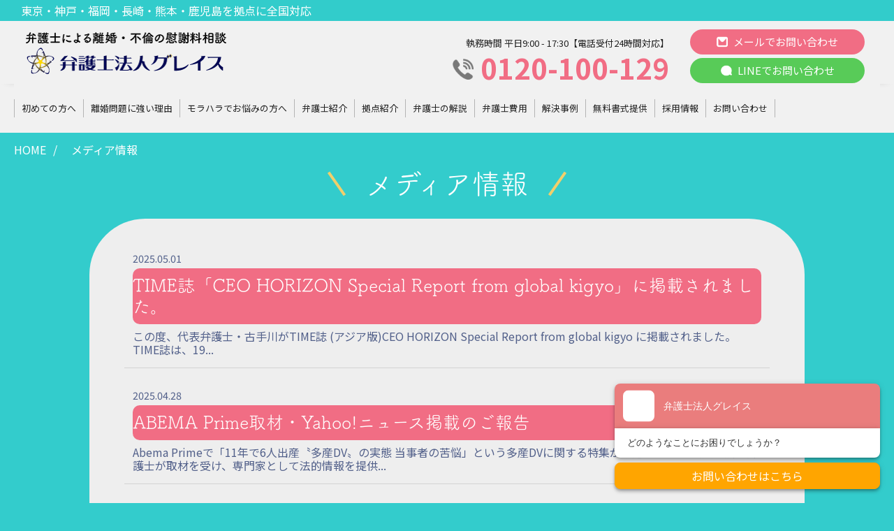

--- FILE ---
content_type: text/html; charset=UTF-8
request_url: https://www.grace-law.jp/category/media/
body_size: 15300
content:
<!DOCTYPE html>
<html>
<head>
<meta charset="utf-8">
<title>メディア情報一覧｜離婚に強い弁護士をお探しなら弁護士法人グレイスへ【無料相談】東京・鹿児島・神戸・福岡・熊本・長崎を拠点に女性弁護士も在籍する弁護士事務所が全国対応</title>
<meta name="description" content="[メディア情報一覧]離婚問題に精通する弁護士法人グレイスです。初回相談60分無料。年間離婚相談件数1000件超。鹿児島・福岡・熊本・長崎・東京・神戸に支店。満足度の高い早期解決を得意とし、圧倒的な解決実績を誇ります。女性スタッフが丁寧に対応致します。">
<meta name="keywords" content="離婚,モラハラ,慰謝料,弁護士,鹿児島,福岡,熊本,長崎,神戸,東京">
<meta name="viewport" content="width=device-width, initial-scale=1">
<meta http-equiv="X-UA-Compatible" content="IE=edge">

<!-- LINE Tag Base Code -->
<!-- Do Not Modify -->
<script>
(function(g,d,o){
  g._ltq=g._ltq||[];g._lt=g._lt||function(){g._ltq.push(arguments)};
  var h=location.protocol==='https:'?'https://d.line-scdn.net':'http://d.line-cdn.net';
  var s=d.createElement('script');s.async=1;
  s.src=o||h+'/n/line_tag/public/release/v1/lt.js';
  var t=d.getElementsByTagName('script')[0];t.parentNode.insertBefore(s,t);
    })(window, document);
_lt('init', {
  customerType: 'lap',
  tagId: '92e6ca58-3df0-4b33-b6d2-f3a37412a320'
});
_lt('send', 'pv', ['92e6ca58-3df0-4b33-b6d2-f3a37412a320']);
</script>
<noscript>
  <img height="1" width="1" style="display:none"
       src="https://tr.line.me/tag.gif?c_t=lap&t_id=92e6ca58-3df0-4b33-b6d2-f3a37412a320&e=pv&noscript=1" />
</noscript>
<!-- End LINE Tag Base Code -->


<!-- Google Tag Manager -->
<script>(function(w,d,s,l,i){w[l]=w[l]||[];w[l].push({'gtm.start':
new Date().getTime(),event:'gtm.js'});var f=d.getElementsByTagName(s)[0],
j=d.createElement(s),dl=l!='dataLayer'?'&l='+l:'';j.async=true;j.src=
'https://www.googletagmanager.com/gtm.js?id='+i+dl;f.parentNode.insertBefore(j,f);
})(window,document,'script','dataLayer','GTM-TV59M8');</script>

<!-- End Google Tag Manager -->
<script>
  (function(d) {
    var config = {
      kitId: 'kur3gxz',
      scriptTimeout: 3000,
      async: true
    },
    h=d.documentElement,t=setTimeout(function(){h.className=h.className.replace(/\bwf-loading\b/g,"")+" wf-inactive";},config.scriptTimeout),tk=d.createElement("script"),f=false,s=d.getElementsByTagName("script")[0],a;h.className+=" wf-loading";tk.src='https://use.typekit.net/'+config.kitId+'.js';tk.async=true;tk.onload=tk.onreadystatechange=function(){a=this.readyState;if(f||a&&a!="complete"&&a!="loaded")return;f=true;clearTimeout(t);try{Typekit.load(config)}catch(e){}};s.parentNode.insertBefore(tk,s)
  })(document);
</script>

<link rel="stylesheet"href="https://cdn.jsdelivr.net/npm/swiper@10/swiper-bundle.min.css"/>

<script type="application/ld+json">
  {
    "@context": "https://schema.org",
    "@type": "WebSite",
    "name": "離婚に強い弁護士をお探しなら弁護士法人グレイスへ",
    "alternateName": "弁護士法人グレイス",
    "url": "https://www.grace-law.jp/"
  }
</script>
<meta name='robots' content='max-image-preview:large' />
	<style>img:is([sizes="auto" i], [sizes^="auto," i]) { contain-intrinsic-size: 3000px 1500px }</style>
	<link rel='dns-prefetch' href='//cdn.jsdelivr.net' />
<link rel='dns-prefetch' href='//use.fontawesome.com' />
<link rel='dns-prefetch' href='//fonts.googleapis.com' />
<link rel="alternate" type="application/rss+xml" title="離婚に強い弁護士をお探しなら弁護士法人グレイスへ【無料相談】東京・鹿児島・神戸・福岡・熊本・長崎を拠点に女性弁護士も在籍する弁護士事務所が全国対応 &raquo; メディア情報 カテゴリーのフィード" href="https://www.grace-law.jp/category/media/feed/" />

<!-- SEO SIMPLE PACK 3.6.2 -->
<title>メディア情報 | 離婚に強い弁護士をお探しなら弁護士法人グレイスへ【無料相談】東京・鹿児島・神戸・福岡・熊本・長崎を拠点に女性弁護士も在籍する弁護士事務所が全国対応</title>
<meta name="keywords" content="離婚,弁護士,慰謝料,DV,モラハラ,鹿児島,東京,福岡,神戸,熊本,長崎">
<link rel="canonical" href="https://www.grace-law.jp/category/media/">
<meta property="og:locale" content="ja_JP">
<meta property="og:type" content="website">
<meta property="og:title" content="メディア情報 | 離婚に強い弁護士をお探しなら弁護士法人グレイスへ【無料相談】東京・鹿児島・神戸・福岡・熊本・長崎を拠点に女性弁護士も在籍する弁護士事務所が全国対応">
<meta property="og:url" content="https://www.grace-law.jp/category/media/">
<meta property="og:site_name" content="離婚に強い弁護士をお探しなら弁護士法人グレイスへ【無料相談】東京・鹿児島・神戸・福岡・熊本・長崎を拠点に女性弁護士も在籍する弁護士事務所が全国対応">
<meta name="twitter:card" content="summary_large_image">
<!-- / SEO SIMPLE PACK -->

<script type="text/javascript">
/* <![CDATA[ */
window._wpemojiSettings = {"baseUrl":"https:\/\/s.w.org\/images\/core\/emoji\/15.0.3\/72x72\/","ext":".png","svgUrl":"https:\/\/s.w.org\/images\/core\/emoji\/15.0.3\/svg\/","svgExt":".svg","source":{"concatemoji":"https:\/\/www.grace-law.jp\/wp-includes\/js\/wp-emoji-release.min.js?ver=6.7.4"}};
/*! This file is auto-generated */
!function(i,n){var o,s,e;function c(e){try{var t={supportTests:e,timestamp:(new Date).valueOf()};sessionStorage.setItem(o,JSON.stringify(t))}catch(e){}}function p(e,t,n){e.clearRect(0,0,e.canvas.width,e.canvas.height),e.fillText(t,0,0);var t=new Uint32Array(e.getImageData(0,0,e.canvas.width,e.canvas.height).data),r=(e.clearRect(0,0,e.canvas.width,e.canvas.height),e.fillText(n,0,0),new Uint32Array(e.getImageData(0,0,e.canvas.width,e.canvas.height).data));return t.every(function(e,t){return e===r[t]})}function u(e,t,n){switch(t){case"flag":return n(e,"\ud83c\udff3\ufe0f\u200d\u26a7\ufe0f","\ud83c\udff3\ufe0f\u200b\u26a7\ufe0f")?!1:!n(e,"\ud83c\uddfa\ud83c\uddf3","\ud83c\uddfa\u200b\ud83c\uddf3")&&!n(e,"\ud83c\udff4\udb40\udc67\udb40\udc62\udb40\udc65\udb40\udc6e\udb40\udc67\udb40\udc7f","\ud83c\udff4\u200b\udb40\udc67\u200b\udb40\udc62\u200b\udb40\udc65\u200b\udb40\udc6e\u200b\udb40\udc67\u200b\udb40\udc7f");case"emoji":return!n(e,"\ud83d\udc26\u200d\u2b1b","\ud83d\udc26\u200b\u2b1b")}return!1}function f(e,t,n){var r="undefined"!=typeof WorkerGlobalScope&&self instanceof WorkerGlobalScope?new OffscreenCanvas(300,150):i.createElement("canvas"),a=r.getContext("2d",{willReadFrequently:!0}),o=(a.textBaseline="top",a.font="600 32px Arial",{});return e.forEach(function(e){o[e]=t(a,e,n)}),o}function t(e){var t=i.createElement("script");t.src=e,t.defer=!0,i.head.appendChild(t)}"undefined"!=typeof Promise&&(o="wpEmojiSettingsSupports",s=["flag","emoji"],n.supports={everything:!0,everythingExceptFlag:!0},e=new Promise(function(e){i.addEventListener("DOMContentLoaded",e,{once:!0})}),new Promise(function(t){var n=function(){try{var e=JSON.parse(sessionStorage.getItem(o));if("object"==typeof e&&"number"==typeof e.timestamp&&(new Date).valueOf()<e.timestamp+604800&&"object"==typeof e.supportTests)return e.supportTests}catch(e){}return null}();if(!n){if("undefined"!=typeof Worker&&"undefined"!=typeof OffscreenCanvas&&"undefined"!=typeof URL&&URL.createObjectURL&&"undefined"!=typeof Blob)try{var e="postMessage("+f.toString()+"("+[JSON.stringify(s),u.toString(),p.toString()].join(",")+"));",r=new Blob([e],{type:"text/javascript"}),a=new Worker(URL.createObjectURL(r),{name:"wpTestEmojiSupports"});return void(a.onmessage=function(e){c(n=e.data),a.terminate(),t(n)})}catch(e){}c(n=f(s,u,p))}t(n)}).then(function(e){for(var t in e)n.supports[t]=e[t],n.supports.everything=n.supports.everything&&n.supports[t],"flag"!==t&&(n.supports.everythingExceptFlag=n.supports.everythingExceptFlag&&n.supports[t]);n.supports.everythingExceptFlag=n.supports.everythingExceptFlag&&!n.supports.flag,n.DOMReady=!1,n.readyCallback=function(){n.DOMReady=!0}}).then(function(){return e}).then(function(){var e;n.supports.everything||(n.readyCallback(),(e=n.source||{}).concatemoji?t(e.concatemoji):e.wpemoji&&e.twemoji&&(t(e.twemoji),t(e.wpemoji)))}))}((window,document),window._wpemojiSettings);
/* ]]> */
</script>
<link rel='stylesheet' id='sbi_styles-css' href='https://www.grace-law.jp/wp-content/plugins/instagram-feed/css/sbi-styles.min.css?ver=6.9.1' type='text/css' media='all' />
<style id='wp-emoji-styles-inline-css' type='text/css'>

	img.wp-smiley, img.emoji {
		display: inline !important;
		border: none !important;
		box-shadow: none !important;
		height: 1em !important;
		width: 1em !important;
		margin: 0 0.07em !important;
		vertical-align: -0.1em !important;
		background: none !important;
		padding: 0 !important;
	}
</style>
<link rel='stylesheet' id='wp-block-library-css' href='https://www.grace-law.jp/wp-includes/css/dist/block-library/style.min.css?ver=6.7.4' type='text/css' media='all' />
<style id='classic-theme-styles-inline-css' type='text/css'>
/*! This file is auto-generated */
.wp-block-button__link{color:#fff;background-color:#32373c;border-radius:9999px;box-shadow:none;text-decoration:none;padding:calc(.667em + 2px) calc(1.333em + 2px);font-size:1.125em}.wp-block-file__button{background:#32373c;color:#fff;text-decoration:none}
</style>
<style id='global-styles-inline-css' type='text/css'>
:root{--wp--preset--aspect-ratio--square: 1;--wp--preset--aspect-ratio--4-3: 4/3;--wp--preset--aspect-ratio--3-4: 3/4;--wp--preset--aspect-ratio--3-2: 3/2;--wp--preset--aspect-ratio--2-3: 2/3;--wp--preset--aspect-ratio--16-9: 16/9;--wp--preset--aspect-ratio--9-16: 9/16;--wp--preset--color--black: #000000;--wp--preset--color--cyan-bluish-gray: #abb8c3;--wp--preset--color--white: #ffffff;--wp--preset--color--pale-pink: #f78da7;--wp--preset--color--vivid-red: #cf2e2e;--wp--preset--color--luminous-vivid-orange: #ff6900;--wp--preset--color--luminous-vivid-amber: #fcb900;--wp--preset--color--light-green-cyan: #7bdcb5;--wp--preset--color--vivid-green-cyan: #00d084;--wp--preset--color--pale-cyan-blue: #8ed1fc;--wp--preset--color--vivid-cyan-blue: #0693e3;--wp--preset--color--vivid-purple: #9b51e0;--wp--preset--gradient--vivid-cyan-blue-to-vivid-purple: linear-gradient(135deg,rgba(6,147,227,1) 0%,rgb(155,81,224) 100%);--wp--preset--gradient--light-green-cyan-to-vivid-green-cyan: linear-gradient(135deg,rgb(122,220,180) 0%,rgb(0,208,130) 100%);--wp--preset--gradient--luminous-vivid-amber-to-luminous-vivid-orange: linear-gradient(135deg,rgba(252,185,0,1) 0%,rgba(255,105,0,1) 100%);--wp--preset--gradient--luminous-vivid-orange-to-vivid-red: linear-gradient(135deg,rgba(255,105,0,1) 0%,rgb(207,46,46) 100%);--wp--preset--gradient--very-light-gray-to-cyan-bluish-gray: linear-gradient(135deg,rgb(238,238,238) 0%,rgb(169,184,195) 100%);--wp--preset--gradient--cool-to-warm-spectrum: linear-gradient(135deg,rgb(74,234,220) 0%,rgb(151,120,209) 20%,rgb(207,42,186) 40%,rgb(238,44,130) 60%,rgb(251,105,98) 80%,rgb(254,248,76) 100%);--wp--preset--gradient--blush-light-purple: linear-gradient(135deg,rgb(255,206,236) 0%,rgb(152,150,240) 100%);--wp--preset--gradient--blush-bordeaux: linear-gradient(135deg,rgb(254,205,165) 0%,rgb(254,45,45) 50%,rgb(107,0,62) 100%);--wp--preset--gradient--luminous-dusk: linear-gradient(135deg,rgb(255,203,112) 0%,rgb(199,81,192) 50%,rgb(65,88,208) 100%);--wp--preset--gradient--pale-ocean: linear-gradient(135deg,rgb(255,245,203) 0%,rgb(182,227,212) 50%,rgb(51,167,181) 100%);--wp--preset--gradient--electric-grass: linear-gradient(135deg,rgb(202,248,128) 0%,rgb(113,206,126) 100%);--wp--preset--gradient--midnight: linear-gradient(135deg,rgb(2,3,129) 0%,rgb(40,116,252) 100%);--wp--preset--font-size--small: 13px;--wp--preset--font-size--medium: 20px;--wp--preset--font-size--large: 36px;--wp--preset--font-size--x-large: 42px;--wp--preset--spacing--20: 0.44rem;--wp--preset--spacing--30: 0.67rem;--wp--preset--spacing--40: 1rem;--wp--preset--spacing--50: 1.5rem;--wp--preset--spacing--60: 2.25rem;--wp--preset--spacing--70: 3.38rem;--wp--preset--spacing--80: 5.06rem;--wp--preset--shadow--natural: 6px 6px 9px rgba(0, 0, 0, 0.2);--wp--preset--shadow--deep: 12px 12px 50px rgba(0, 0, 0, 0.4);--wp--preset--shadow--sharp: 6px 6px 0px rgba(0, 0, 0, 0.2);--wp--preset--shadow--outlined: 6px 6px 0px -3px rgba(255, 255, 255, 1), 6px 6px rgba(0, 0, 0, 1);--wp--preset--shadow--crisp: 6px 6px 0px rgba(0, 0, 0, 1);}:where(.is-layout-flex){gap: 0.5em;}:where(.is-layout-grid){gap: 0.5em;}body .is-layout-flex{display: flex;}.is-layout-flex{flex-wrap: wrap;align-items: center;}.is-layout-flex > :is(*, div){margin: 0;}body .is-layout-grid{display: grid;}.is-layout-grid > :is(*, div){margin: 0;}:where(.wp-block-columns.is-layout-flex){gap: 2em;}:where(.wp-block-columns.is-layout-grid){gap: 2em;}:where(.wp-block-post-template.is-layout-flex){gap: 1.25em;}:where(.wp-block-post-template.is-layout-grid){gap: 1.25em;}.has-black-color{color: var(--wp--preset--color--black) !important;}.has-cyan-bluish-gray-color{color: var(--wp--preset--color--cyan-bluish-gray) !important;}.has-white-color{color: var(--wp--preset--color--white) !important;}.has-pale-pink-color{color: var(--wp--preset--color--pale-pink) !important;}.has-vivid-red-color{color: var(--wp--preset--color--vivid-red) !important;}.has-luminous-vivid-orange-color{color: var(--wp--preset--color--luminous-vivid-orange) !important;}.has-luminous-vivid-amber-color{color: var(--wp--preset--color--luminous-vivid-amber) !important;}.has-light-green-cyan-color{color: var(--wp--preset--color--light-green-cyan) !important;}.has-vivid-green-cyan-color{color: var(--wp--preset--color--vivid-green-cyan) !important;}.has-pale-cyan-blue-color{color: var(--wp--preset--color--pale-cyan-blue) !important;}.has-vivid-cyan-blue-color{color: var(--wp--preset--color--vivid-cyan-blue) !important;}.has-vivid-purple-color{color: var(--wp--preset--color--vivid-purple) !important;}.has-black-background-color{background-color: var(--wp--preset--color--black) !important;}.has-cyan-bluish-gray-background-color{background-color: var(--wp--preset--color--cyan-bluish-gray) !important;}.has-white-background-color{background-color: var(--wp--preset--color--white) !important;}.has-pale-pink-background-color{background-color: var(--wp--preset--color--pale-pink) !important;}.has-vivid-red-background-color{background-color: var(--wp--preset--color--vivid-red) !important;}.has-luminous-vivid-orange-background-color{background-color: var(--wp--preset--color--luminous-vivid-orange) !important;}.has-luminous-vivid-amber-background-color{background-color: var(--wp--preset--color--luminous-vivid-amber) !important;}.has-light-green-cyan-background-color{background-color: var(--wp--preset--color--light-green-cyan) !important;}.has-vivid-green-cyan-background-color{background-color: var(--wp--preset--color--vivid-green-cyan) !important;}.has-pale-cyan-blue-background-color{background-color: var(--wp--preset--color--pale-cyan-blue) !important;}.has-vivid-cyan-blue-background-color{background-color: var(--wp--preset--color--vivid-cyan-blue) !important;}.has-vivid-purple-background-color{background-color: var(--wp--preset--color--vivid-purple) !important;}.has-black-border-color{border-color: var(--wp--preset--color--black) !important;}.has-cyan-bluish-gray-border-color{border-color: var(--wp--preset--color--cyan-bluish-gray) !important;}.has-white-border-color{border-color: var(--wp--preset--color--white) !important;}.has-pale-pink-border-color{border-color: var(--wp--preset--color--pale-pink) !important;}.has-vivid-red-border-color{border-color: var(--wp--preset--color--vivid-red) !important;}.has-luminous-vivid-orange-border-color{border-color: var(--wp--preset--color--luminous-vivid-orange) !important;}.has-luminous-vivid-amber-border-color{border-color: var(--wp--preset--color--luminous-vivid-amber) !important;}.has-light-green-cyan-border-color{border-color: var(--wp--preset--color--light-green-cyan) !important;}.has-vivid-green-cyan-border-color{border-color: var(--wp--preset--color--vivid-green-cyan) !important;}.has-pale-cyan-blue-border-color{border-color: var(--wp--preset--color--pale-cyan-blue) !important;}.has-vivid-cyan-blue-border-color{border-color: var(--wp--preset--color--vivid-cyan-blue) !important;}.has-vivid-purple-border-color{border-color: var(--wp--preset--color--vivid-purple) !important;}.has-vivid-cyan-blue-to-vivid-purple-gradient-background{background: var(--wp--preset--gradient--vivid-cyan-blue-to-vivid-purple) !important;}.has-light-green-cyan-to-vivid-green-cyan-gradient-background{background: var(--wp--preset--gradient--light-green-cyan-to-vivid-green-cyan) !important;}.has-luminous-vivid-amber-to-luminous-vivid-orange-gradient-background{background: var(--wp--preset--gradient--luminous-vivid-amber-to-luminous-vivid-orange) !important;}.has-luminous-vivid-orange-to-vivid-red-gradient-background{background: var(--wp--preset--gradient--luminous-vivid-orange-to-vivid-red) !important;}.has-very-light-gray-to-cyan-bluish-gray-gradient-background{background: var(--wp--preset--gradient--very-light-gray-to-cyan-bluish-gray) !important;}.has-cool-to-warm-spectrum-gradient-background{background: var(--wp--preset--gradient--cool-to-warm-spectrum) !important;}.has-blush-light-purple-gradient-background{background: var(--wp--preset--gradient--blush-light-purple) !important;}.has-blush-bordeaux-gradient-background{background: var(--wp--preset--gradient--blush-bordeaux) !important;}.has-luminous-dusk-gradient-background{background: var(--wp--preset--gradient--luminous-dusk) !important;}.has-pale-ocean-gradient-background{background: var(--wp--preset--gradient--pale-ocean) !important;}.has-electric-grass-gradient-background{background: var(--wp--preset--gradient--electric-grass) !important;}.has-midnight-gradient-background{background: var(--wp--preset--gradient--midnight) !important;}.has-small-font-size{font-size: var(--wp--preset--font-size--small) !important;}.has-medium-font-size{font-size: var(--wp--preset--font-size--medium) !important;}.has-large-font-size{font-size: var(--wp--preset--font-size--large) !important;}.has-x-large-font-size{font-size: var(--wp--preset--font-size--x-large) !important;}
:where(.wp-block-post-template.is-layout-flex){gap: 1.25em;}:where(.wp-block-post-template.is-layout-grid){gap: 1.25em;}
:where(.wp-block-columns.is-layout-flex){gap: 2em;}:where(.wp-block-columns.is-layout-grid){gap: 2em;}
:root :where(.wp-block-pullquote){font-size: 1.5em;line-height: 1.6;}
</style>
<link rel='stylesheet' id='contact-form-7-css' href='https://www.grace-law.jp/wp-content/plugins/contact-form-7/includes/css/styles.css?ver=6.0.3' type='text/css' media='all' />
<link rel='stylesheet' id='cf7msm_styles-css' href='https://www.grace-law.jp/wp-content/plugins/contact-form-7-multi-step-module/resources/cf7msm.css?ver=4.5' type='text/css' media='all' />
<link rel='stylesheet' id='toc-screen-css' href='https://www.grace-law.jp/wp-content/plugins/table-of-contents-plus/screen.min.css?ver=2411.1' type='text/css' media='all' />
<link rel='stylesheet' id='fontawesome.css-css' href='https://use.fontawesome.com/releases/v5.6.1/css/all.css?ver=6.7.4' type='text/css' media='all' />
<link rel='stylesheet' id='Noto+Sans1-css' href='https://fonts.googleapis.com/css?family=Noto+Sans+JP%3A100%2C300%2C400%2C500%2C700%2C900&#038;display=swap&#038;subset=japanese&#038;ver=6.7.4' type='text/css' media='all' />
<link rel='stylesheet' id='Noto+Sans2-css' href='https://fonts.googleapis.com/css?family=Noto+Sans+JP%3A100%2C300%2C400%2C500%2C700%2C900&#038;display=swap&#038;subset=japanese&#038;ver=6.7.4' type='text/css' media='all' />
<link rel='stylesheet' id='style-css' href='https://www.grace-law.jp/wp-content/themes/mmm/style.css?ver=1736921317' type='text/css' media='all' />
<link rel='stylesheet' id='lower.css-css' href='https://www.grace-law.jp/wp-content/themes/grace-rikon/css/lower.css?ver=1738143315' type='text/css' media='all' />
<link rel='stylesheet' id='post.css-css' href='https://www.grace-law.jp/wp-content/themes/grace-rikon/css/post.css?ver=1749435717' type='text/css' media='all' />
<link rel='stylesheet' id='archive-css' href='https://www.grace-law.jp/wp-content/themes/grace-rikon/css/archive.css?ver=1718001294' type='text/css' media='all' />
<link rel='stylesheet' id='solved_detail_new-css' href='https://www.grace-law.jp/wp-content/themes/grace-rikon/css/solved_detail_new.css?ver=1748252245' type='text/css' media='all' />
<link rel='stylesheet' id='lawyer_index-css' href='https://www.grace-law.jp/wp-content/themes/grace-rikon/css/lawyer_index.css?ver=1697785724' type='text/css' media='all' />
<link rel='stylesheet' id='column-css' href='https://www.grace-law.jp/wp-content/themes/grace-rikon/css/column.css?ver=1697785608' type='text/css' media='all' />
<link rel='stylesheet' id='common.css-css' href='https://www.grace-law.jp/wp-content/themes/grace-rikon/css/common.css?ver=6.7.4' type='text/css' media='all' />
<link rel='stylesheet' id='grace-style.css-css' href='https://www.grace-law.jp/wp-content/themes/grace-rikon/css/style.css?ver=230804' type='text/css' media='all' />
<link rel='stylesheet' id='style-css-css' href='https://www.grace-law.jp/wp-content/themes/mmm/style.css?ver=6.7.4' type='text/css' media='all' />
<link rel='stylesheet' id='grace-style-css' href='https://www.grace-law.jp/wp-content/themes/grace-rikon/style.css?ver=1757397188' type='text/css' media='all' />
<link rel='stylesheet' id='slick-css' href='//cdn.jsdelivr.net/npm/slick-carousel@1.8.1/slick/slick.css?ver=1736921317' type='text/css' media='all' />
<link rel='stylesheet' id='archive-style-css' href='https://www.grace-law.jp/wp-content/themes/mmm/css/archive.css?ver=1696482617' type='text/css' media='all' />
<link rel="https://api.w.org/" href="https://www.grace-law.jp/wp-json/" /><link rel="alternate" title="JSON" type="application/json" href="https://www.grace-law.jp/wp-json/wp/v2/categories/4635" /><link rel="EditURI" type="application/rsd+xml" title="RSD" href="https://www.grace-law.jp/xmlrpc.php?rsd" />
<link rel="llms-sitemap" href="https://www.grace-law.jp/llms.txt" />
<link rel="icon" href="https://www.grace-law.jp/wp-content/uploads/2021/04/icon-150x150.png" sizes="32x32" />
<link rel="icon" href="https://www.grace-law.jp/wp-content/uploads/2021/04/icon.png" sizes="192x192" />
<link rel="apple-touch-icon" href="https://www.grace-law.jp/wp-content/uploads/2021/04/icon.png" />
<meta name="msapplication-TileImage" content="https://www.grace-law.jp/wp-content/uploads/2021/04/icon.png" />
		<style type="text/css" id="wp-custom-css">
			/* スマホ固定フッターフェード */
.sp-fix-contact {
	position: fixed;
	display: block;
	bottom: 0;
	left: 0;
	width: 100%;
	background-color: #32CCCB;
	z-index: 100;
	box-shadow: 0px -5px 15px -5px rgba(0, 0, 0, 0.1);
    opacity: 0;
    transform: translateY(20px);
    pointer-events: none; /* 非表示中はクリックできないようにします */
    transition: opacity 0.5s ease-in-out, transform 0.5s ease-in-out;
}
.sp-fix-contact.is-visible {
    opacity: 1;
    transform: translateY(0);
    pointer-events: auto; /* 表示されたらクリックできるようにします */
}


/* 著者情報 */
.top-author p {
	font-size: 16px;
	margin: 0;
	margin-bottom: 8px;
}
.mmm-post--single .author-item-gaiyou p {
	font-size: 16px;
}
#author {
	scroll-margin-top: 1000px;
}

/* カテゴリー表示 */
.mmm-post-terms .mmm-post-cat--column_bunrui {
	background-color: rgb(52, 204, 205);
	color: #ffffff;
	 padding: 1px 3px 3px 3px;
}

/* 内部リンク */
.n-link, .n-link-tab {
  position: relative;
	display: flex;
	flex-direction: column;
	row-gap: 8px;
  margin: 60px 0 80px;
  padding: 16px 10px;
  border: 2px solid #32CCCB;
  background-color: #fffbf5;
	border-radius: 0 6px 6px 6px;
}
.n-link p:last-child,.n-link-tab p:last-child {
  margin-bottom: 0;
}
.n-link::before, .n-link-tab::before {
  font-family: "Font Awesome 5 Free";
	font-size:16px;
  position: absolute;
  bottom: 100%;
  left: -2px;
  padding: 6px 8px;
  content: "\f15c  あわせて読みたい";
  background-color: #32CCCB;
  color: #fff;
  font-weight: bold;
  border-radius: 6px 6px 0px 0px;
}
/* 内部リンク（別タブ） */
.n-link-tab a::after {
 font-family: "Font Awesome 5 Free";
  content: " \f35d";
  font-weight: 900;
  color: #52608a; /*リンクの色と同じにする*/
	margin-right: 5px;
}
@media screen and (max-width:768px) {
	.n-link a, .n-link-tab a {
		font-size: 14px;
	}
	.n-link::before, .n-link-tab::before {
		font-size: 14px;
	}
}

/* 目次 */
#toc_container {
	border: 1px solid #32cccb;
	margin: 0 auto 32px;
	padding: 24px;
}

#toc_container li {
	margin-top: 8px;
}
#toc_container a {
	font-size: 16px;
}

@media screen and (max-width:768px) {
	#toc_container {
		padding: 16px;
	}
	#toc_container a {
		font-size: 14px;
	}
}


/* 投稿日 */
@media screen and (max-width: 768px) {
    .mmm-post--single .date {
        display: block;
    }
	.mmm-post--single .date br {
        display: block !important;
    }
}

/* ドロワーナビゲーション */
@media screen and (max-width: 768px) {
    #contact-tel {
        font-size: 30px;
    }
	.contact_mail_btn {
		display: flex;
		justify-content: center;
	}
	.contact_LINE_btn {
		display: flex;
		justify-content: center;
	}
}

/*20251219_お問い合わせフォーム */
.wpcf7-form p label {
	display: flex;
	min-width: 100%;
	width: 100%;
}
.wpcf7-form span {
	font-size: 16px;
	line-height: 1;
}
.form-label {
	display: flex;
	font-weight: 500;
	width: 350px;
	min-height: fit-content;
}
.wpcf7-form>p {
	margin-bottom:24px;
}
.form-label .required {
font-size: 12px;
padding: 3px 4px 5px 3px;
background: #e6435e;
color: #ffffff;
border-radius: 2px;
margin-left: 10px;
margin-bottom: 0px;
display: inline-block;
	height: fit-content;
}
.wpcf7-form-control-wrap {
	width: 100%;
}
.wpcf7-form-control-wrap input, .wpcf7-form-control-wrap textarea {
	width :100%;
	padding: 6px;
	font-size: 16px;
	border-radius: 5px;
}

.wpcf7-form-control-wrap .wpcf7-select {
	font-size: 16px;
	padding: 6px;
}

.wpcf7-form-control-wrap .wpcf7-select option {
	font-size: 16px;
}
.wpcf7-validates-as-date {
	width: 150px !important;
}
.wpcf7 input[type="submit"] {
background: #f16e84;
color: #ffffff;
border-radius: 4px;
font-size: 18px;
padding: 10px 20px;
	width: 150px;
}
.wpcf7 input[type="submit"]:hover {
background: #FFC0CB;
font-weight: bold;
color: #ff1493;
}
.acceptance-block {
	display: block;
	text-align: center;
}
.acceptance-block .wpcf7-form-control-wrap input {
	width: auto !important;
}
.acceptance-block .wpcf7-list-item {
	margin-left: 0;
}
.acceptance-block .wpcf7-list-item label {
	display: flex;
	align-items: center;
	column-gap: 8px;
}

.acceptance-block .wpcf7-list-item label input {
	height: 18px !important;
	width: 18px !important;
}
.submit-block p {
	display: flex;
	flex-direction: column;
	align-items: center;
	width: 100%;
}

.wpcf7-form span .wpcf7-not-valid-tip,
.wpcf7-form span .wpcf7-response-output.wpcf7-validation-errors {
color: #cc0000;
	font-size: 13px;
	margin-top: 4px;
}
@media screen and (max-width: 768px) {
	.wpcf7-form p label {
		flex-direction: column;
		row-gap: 4px;
	}
	.acceptance-block .wpcf7-list-item label {
		flex-direction: row;
	}
}		</style>
		</head>
<body class="archive category category-media category-4635">
<!-- Google Tag Manager (noscript) -->
<noscript><iframe src="https://www.googletagmanager.com/ns.html?id=GTM-TV59M8"
height="0" width="0" style="display:none;visibility:hidden"></iframe></noscript>
<!-- End Google Tag Manager (noscript) -->
    <div class="wrapper">
		<header>
			<p class="head-line">東京・神戸・福岡・長崎・熊本・鹿児島を拠点に全国対応</p>
			<div class="header container">
				<p class="header-logo">
					<a href="https://www.grace-law.jp">
						<img class="lazy header-logo-pc" src="https://www.grace-law.jp/wp-content/themes/mmm/images/dummy.png" data-src="https://www.grace-law.jp/wp-content/themes/grace-rikon/images/logo3.png" alt="【初回相談30分無料】離婚に詳しい弁護士をお探しなら弁護士法人グレイスへ" />
						<img class="lazy header-logo-sp" src="https://www.grace-law.jp/wp-content/themes/grace-rikon/images/logo3.png" alt="【初回相談30分無料】離婚に詳しい弁護士をお探しなら弁護士法人グレイスへ" />
					</a>
				</p>
				<div class="header-contact">
					<div>
						<p class="header-contact-time">執務時間 平日9:00 - 17:30【電話受付24時間対応】</p>
						<p class="header-contact-tel"><img src="/wp-content/uploads/2023/09/icon_tel.png"/>0120-100-129</p>
					</div>
					<div>
						<a href="https://www.grace-law.jp/contact/#form_head"><p class="hd_mail_btn"><img class="hd_mail_icon" src="/wp-content/uploads/2023/10/icon_mail_02.png" alt="メール">メールでお問い合わせ</p></a>
						<a href="https://page.line.me/?accountId=354nvzvl"><p class="hd_LINE_btn"><img class="hd_mail_icon" src="/wp-content/uploads/2023/10/icon_line_02.png" alt="LINE">LINEでお問い合わせ</p></a>
					</div>


					<!-- <p class="header-contact-line"><a href="https://page.line.me/?accountId=354nvzvl"><img src="/wp-content/uploads/2023/09/icon_line.png" alt="LINE"/></a></p>
                    <p class="header-contact-email"><a href="https://www.grace-law.jp/contact/"><img src="/wp-content/uploads/2023/09/icon_mail.png" alt="メール"/></a></p> -->

				</div>
			</div>

			
		</header>
		<div class="sp-fix-contact">
			<p class="sp-fix-contact-lead">＼初回相談60分無料／</p>
			<div class="sp-fix-contact-inner">
				<div class="sp-fix-tel sp-fix-item">
					<a href="tel:0120100129 " id="gtm_click_spfooter02_tel">
						<p><img src="https://www.grace-law.jp/wp-content/uploads/2025/08/sp-fix-tel-icon.svg" alt="電話アイコン"><span>電話でお問合せ</span></p>
					</a>
				</div>

				<div class="sp-fix-email sp-fix-item">
					<a href="https://www.grace-law.jp/contact/#form_head" id="gtm_click_spfooter02_mail">
						<p><img class="sp_mail_icon" src="https://www.grace-law.jp/wp-content/uploads/2025/08/sp-fix-mail-icon.svg" alt="メールアイコン"><span>メールでお問合せ</span></p>
					</a>
				</div>

				<div class="sp-fix-line sp-fix-item">
					<a href="https://page.line.me/?accountId=354nvzvl" id="gtm_click_spfooter02_line">
						<p><img class="sp_mail_icon" src="https://www.grace-law.jp/wp-content/uploads/2025/08/sp-fix-line-icon.svg" alt="LINEアイコン"><span>LINEでお問合せ</span></p>
					</a>
				</div>
			</div>
		</div>

		<div class="nav_wrapper">
			<p class="head-line">東京・神戸・福岡・長崎・熊本・鹿児島を拠点に全国対応</p>
			<div class="container">
			 <ul class="mmm-menu mmm-menu--global">
<li id='mmm-menu-3413'class='depth-0'><a href='https://www.grace-law.jp/205/'>初めての方へ</a>
</li>
<li id='mmm-menu-3414'class='depth-0'><a href='https://www.grace-law.jp/200/'>離婚問題に強い理由</a>
</li>
<li id='mmm-menu-7147'class='depth-0'><a href='https://www.grace-law.jp/520/'>モラハラでお悩みの方へ</a>
</li>
<li id='mmm-menu-3418'class='depth-0'><a href='https://www.grace-law.jp/105/'>弁護士紹介</a>
</li>
<li id='mmm-menu-6383'class='depth-0'><a href='https://www.grace-law.jp/kyoten/' class='mmm-submenu-hover'>拠点紹介<span class='mmm-submenu-click'></span></a>
 <ul class="mmm-submenu">
<li id='mmm-menu-7169'class='depth-1'><a href='https://www.grace-law.jp/kyoten/tokyo/'>東京事務所</a>
</li>
<li id='mmm-menu-7167'class='depth-1'><a href='https://www.grace-law.jp/kyoten/kobe/'>神戸事務所</a>
</li>
<li id='mmm-menu-7165'class='depth-1'><a href='https://www.grace-law.jp/kyoten/fukuoka/'>福岡事務所</a>
</li>
<li id='mmm-menu-7168'class='depth-1'><a href='https://www.grace-law.jp/kyoten/nagasaki/'>長崎事務所</a>
</li>
<li id='mmm-menu-7166'class='depth-1'><a href='https://www.grace-law.jp/kyoten/kumamoto/'>熊本事務所</a>
</li>
<li id='mmm-menu-7164'class='depth-1'><a href='https://www.grace-law.jp/kyoten/kagoshima/'>鹿児島事務所</a>
</li>
</li></ul></li>
<li id='mmm-menu-6339'class='depth-0'><a href='https://www.grace-law.jp/kaisetu/'>弁護士の解説</a>
</li>
<li id='mmm-menu-6384'class='depth-0'><a href='https://www.grace-law.jp/240/'>弁護士費用</a>
</li>
<li id='mmm-menu-6382'class='depth-0'><a href='https://www.grace-law.jp/zirei/' class='mmm-submenu-hover'>解決事例<span class='mmm-submenu-click'></span></a>
 <ul class="mmm-submenu">
<li id='mmm-menu-7170'class='depth-1'><a href='https://www.grace-law.jp/215/'>離婚の解決事例</a>
</li>
<li id='mmm-menu-7171'class='depth-1'><a href='https://www.grace-law.jp/216/'>慰謝料の解決事例</a>
</li>
</li></ul></li>
<li id='mmm-menu-6546'class='depth-0'><a href='https://www.grace-law.jp/660/04/'>無料書式提供</a>
</li>
<li id='mmm-menu-7278'class='depth-0'><a href='https://gracelaw.jp/recruit/'>採用情報</a>
</li>
<li id='mmm-menu-3421'class='depth-0'><a href='https://www.grace-law.jp/contact/'>お問い合わせ</a>
</li></ul>		<ul class="menu mmm-menu mmm-menu--sp_menu">
<li id='mmm-menu-6202'class='depth-0'><a href='https://www.grace-law.jp/'>ホーム</a>
</li>
<li id='mmm-menu-6203'class='depth-0'><a href='https://www.grace-law.jp/205/'>初めての方へ</a>
</li>
<li id='mmm-menu-7150'class='depth-0'><a href='https://www.grace-law.jp/200/'>離婚問題に強い理由</a>
</li>
<li id='mmm-menu-7149'class='depth-0'><a href='https://www.grace-law.jp/520/'>モラハラでお悩みの方へ</a>
</li>
<li id='mmm-menu-8602'class='depth-0'><a href='https://www.grace-law.jp/510/'>DVが原因で離婚を考えている方へ</a>
</li>
<li id='mmm-menu-6151'class='depth-0'><a href='https://www.grace-law.jp/105/'>弁護士紹介</a>
</li>
<li id='mmm-menu-6204'class='depth-0'><a href='https://www.grace-law.jp/240/'>弁護士費用</a>
</li>
<li id='mmm-menu-6475'class='depth-0'><a href='https://www.grace-law.jp/zirei/' class='mmm-submenu-hover'>解決事例<span class='mmm-submenu-click'></span></a>
 <ul class="mmm-submenu">
<li id='mmm-menu-6139'class='depth-1'><a href='https://www.grace-law.jp/215/'>離婚の解決事例</a>
</li>
<li id='mmm-menu-6146'class='depth-1'><a href='https://www.grace-law.jp/216/'>慰謝料の解決事例</a>
</li>
</li></ul></li>
			<div class="contact">
				<div class="contact-box">
				<div id="contact-tel"><img src="/wp-content/uploads/2023/09/icon_tel.png"/>0120-100-129</div>
				<p class="contact-time">電話受付時間 ｜ 24時間対応</p>
				<div class="sp_hm">
				<a href="/contact/#form_head"><p class="contact_mail_btn"><img class="contact_mail_icon" src="/wp-content/uploads/2023/10/icon_mail_02.png" alt="メール">メール</p></a>
				<a href="https://page.line.me/?accountId=354nvzvl"><p class="contact_LINE_btn"><img class="contact_mail_icon" src="/wp-content/uploads/2023/10/icon_line_02.png" alt="LINE">LINE</p></a>
				</div>

				<div class="sp_hm_kyoten">
				<a href="/kyoten/"><p class="contact_access_btn">アクセス</p></a>
				</div>
				</div>
			</div>
			<ul class="sp_hm_under">
			<li><a href="/kaisetu/">弁護士の解説　＞</a></li>
			<li><a href="/660/04/">無料書式提供　＞</a></li>
			</ul>

</ul>			<div class="mmm-hamburger"><span></span><span></span><span></span></div>
			</div>
		</div>

                    <div class="mmm-breadcrumb container">
                <ul>
                <li><a href="https://www.grace-law.jp">HOME</a></li><span class="slash">/</span><li><span>メディア情報</span></li>                </ul>
            </div>
                <div itemscope itemtype="https://schema.org/NewsArticle" class="clearfix lower" >
<h1 class="h1_ttl">メディア情報</h1>
<div class="l-main">
			<a href="https://www.grace-law.jp/time20250501/" class="mmm-post mmm-post--archive">
		        							<div class="archive-text">
	            <time class="mmm-post-date">2025.05.01</time>
	            <h3 class="mmm-post-title">TIME誌「CEO HORIZON  Special Report from global kigyo」に掲載されました。</h3>
	            <div class="mmm-post-content">
	                この度、代表弁護士・古手川がTIME誌 (アジア版)CEO HORIZON  Special Report from global kigyo に掲載されました。TIME誌は、19...	            </div>
						</div>
			</a>
						<a href="https://www.grace-law.jp/media20250428/" class="mmm-post mmm-post--archive">
		        							<div class="archive-text">
	            <time class="mmm-post-date">2025.04.28</time>
	            <h3 class="mmm-post-title">ABEMA Prime取材・Yahoo!ニュース掲載のご報告</h3>
	            <div class="mmm-post-content">
	                Abema Primeで「11年で6人出産〝多産DV〟の実態 当事者の苦悩」という多産DVに関する特集が放送され、    当法人の茂木弁護士が取材を受け、専門家として法的情報を提供...	            </div>
						</div>
			</a>
						<a href="https://www.grace-law.jp/%e9%87%8d%e7%89%88%e3%81%ae%e3%81%8a%e7%9f%a5%e3%82%89%e3%81%9b/" class="mmm-post mmm-post--archive">
		        		            <div class="mmm-post-image">
		                <img src="https://www.grace-law.jp/wp-content/themes/mmm/images/dummy.png" data-src="https://www.grace-law.jp/wp-content/uploads/2023/11/news_morahara-300x164.jpg" class="lazy" alt="重版のお知らせ"/>
		            </div>
		        							<div class="archive-text">
	            <time class="mmm-post-date">2024.10.09</time>
	            <h3 class="mmm-post-title">重版のお知らせ</h3>
	            <div class="mmm-post-content">
	                弁護士法人グレイス家事部が執筆しました書籍『「夫がこわい」を卒業したいあなたのモラハラ離婚のトリセツ』の重版が決定しました。詳細・ご購入はこちらAmazon購入ページ＞	            </div>
						</div>
			</a>
						<a href="https://www.grace-law.jp/kbc%e3%83%86%e3%83%ac%e3%83%93%e3%81%ae%e5%a0%b1%e9%81%93%e7%95%aa%e7%b5%84%e3%80%8c%e3%82%b7%e3%83%aa%e3%82%bf%e3%82%ab%ef%bc%81%e3%80%8d%e3%81%ab%e8%8c%82%e6%9c%a8%e3%81%8c%e5%87%ba%e6%bc%94/" class="mmm-post mmm-post--archive">
		        		            <div class="mmm-post-image">
		                <img src="https://www.grace-law.jp/wp-content/themes/mmm/images/dummy.png" data-src="https://www.grace-law.jp/wp-content/uploads/2024/02/tv_mogi_01-300x167.png" class="lazy" alt="KBCテレビの報道番組「シリタカ！」に茂木が出演しました。"/>
		            </div>
		        							<div class="archive-text">
	            <time class="mmm-post-date">2024.02.28</time>
	            <h3 class="mmm-post-title">KBCテレビの報道番組「シリタカ！」に茂木が出演しました。</h3>
	            <div class="mmm-post-content">
	                弁護士法人グレイス家事部の茂木がKBCテレビ「シリタカ！」にテレビ出演しました。こちらのYoutubeで公開しています。ぜひご覧ください。	            </div>
						</div>
			</a>
						<a href="https://www.grace-law.jp/yahoo%e3%83%8b%e3%83%a5%e3%83%bc%e3%82%b9%e3%83%bb%e3%81%be%e3%81%84%e3%81%a9%e3%81%aa%e3%83%8b%e3%83%a5%e3%83%bc%e3%82%b9%e3%81%ab%e5%bc%81%e8%ad%b7%e5%a3%ab%e6%b3%95%e4%ba%ba%e3%82%b0%e3%83%ac/" class="mmm-post mmm-post--archive">
		        		            <div class="mmm-post-image">
		                <img src="https://www.grace-law.jp/wp-content/themes/mmm/images/dummy.png" data-src="https://www.grace-law.jp/wp-content/uploads/2023/11/news_morahara-300x164.jpg" class="lazy" alt="Yahoo!ニュース・まいどなニュースに弁護士法人グレイス家事部が執筆しました書籍が掲載されました。"/>
		            </div>
		        							<div class="archive-text">
	            <time class="mmm-post-date">2024.02.16</time>
	            <h3 class="mmm-post-title">Yahoo!ニュース・まいどなニュースに弁護士法人グレイス家事部が執筆しました書籍が掲載されました。</h3>
	            <div class="mmm-post-content">
	                弁護士法人グレイス家事部が執筆しました書籍 『「夫がこわい」を卒業したいあなたの モラハラ離婚のトリセツ』が Yahoo!ニュース・まいどなニュースに掲載されました。Yahoo!ニ...	            </div>
						</div>
			</a>
						<a href="https://www.grace-law.jp/20231124/" class="mmm-post mmm-post--archive">
		        		            <div class="mmm-post-image">
		                <img src="https://www.grace-law.jp/wp-content/themes/mmm/images/dummy.png" data-src="https://www.grace-law.jp/wp-content/uploads/2023/11/news_morahara-300x164.jpg" class="lazy" alt="弁護士法人グレイス家事部が執筆しました書籍 『「夫がこわい」を卒業したいあなたの モラハラ離婚のトリセツ』が 出版されました。"/>
		            </div>
		        							<div class="archive-text">
	            <time class="mmm-post-date">2023.11.24</time>
	            <h3 class="mmm-post-title">弁護士法人グレイス家事部が執筆しました書籍 『「夫がこわい」を卒業したいあなたの モラハラ離婚のトリセツ』が 出版されました。</h3>
	            <div class="mmm-post-content">
	                弁護士法人グレイス家事部が執筆しました書籍『「夫がこわい」を卒業したいあなたのモラハラ離婚のトリセツ』が出版されました。【内容紹介】他人の目が入りにくい家庭で横行する“モラハラ”。...	            </div>
						</div>
			</a>
						<a href="https://www.grace-law.jp/20220810/" class="mmm-post mmm-post--archive">
		        		            <div class="mmm-post-image">
		                <img src="https://www.grace-law.jp/wp-content/themes/mmm/images/dummy.png" data-src="https://www.grace-law.jp/wp-content/uploads/2022/08/news202220810-1-300x198.jpeg" class="lazy" alt="トムソン・ロイター社出版 法律家専門誌「Asian Legal Business 日本版」から取材を受けました。"/>
		            </div>
		        							<div class="archive-text">
	            <time class="mmm-post-date">2022.08.10</time>
	            <h3 class="mmm-post-title">トムソン・ロイター社出版 法律家専門誌「Asian Legal Business 日本版」から取材を受けました。</h3>
	            <div class="mmm-post-content">
	                2022年8月にトムソン・ロイターが出版する「Asian Legal Business 日本版」において、「ALB TOP10 JAPAN LAW FIRMS HEADQUARTE...	            </div>
						</div>
			</a>
						<a href="https://www.grace-law.jp/20220707/" class="mmm-post mmm-post--archive">
		        		            <div class="mmm-post-image">
		                <img src="https://www.grace-law.jp/wp-content/themes/mmm/images/dummy.png" data-src="https://www.grace-law.jp/wp-content/uploads/2022/07/news220707_thum-300x164.png" class="lazy" alt="2022年6月、情報サイト「パマリィ（PaMarry）」に弊所弁護士 碓井晶子の監修記事が掲載されました。"/>
		            </div>
		        							<div class="archive-text">
	            <time class="mmm-post-date">2022.07.07</time>
	            <h3 class="mmm-post-title">2022年6月、情報サイト「パマリィ（PaMarry）」に弊所弁護士 碓井晶子の監修記事が掲載されました。</h3>
	            <div class="mmm-post-content">
	                2022年6月、情報サイト「パマリィ（PaMarry）」に弊所弁護士 碓井晶子の監修記事が掲載されました。「【短気な旦那】些細なことで怒る旦那の心理とすぐキレる夫のタイプ別対処法」...	            </div>
						</div>
			</a>
						<a href="https://www.grace-law.jp/20220530/" class="mmm-post mmm-post--archive">
		        		            <div class="mmm-post-image">
		                <img src="https://www.grace-law.jp/wp-content/themes/mmm/images/dummy.png" data-src="https://www.grace-law.jp/wp-content/uploads/2022/05/news220427_thum-300x164.png" class="lazy" alt="2022年4月、夫婦円満のヒントを発信する情報サイト「パマリィ（PaMarry）に弊所弁護士 碓井晶子の監修記事が掲載されました。"/>
		            </div>
		        							<div class="archive-text">
	            <time class="mmm-post-date">2022.05.30</time>
	            <h3 class="mmm-post-title">2022年4月、夫婦円満のヒントを発信する情報サイト「パマリィ（PaMarry）に弊所弁護士 碓井晶子の監修記事が掲載されました。</h3>
	            <div class="mmm-post-content">
	                2022年4月、夫婦円満のヒントを発信する情報サイト「パマリィ（PaMarry）に弊所弁護士 碓井晶子の監修記事が掲載されました。https://pamarry.com/coupl...	            </div>
						</div>
			</a>
						<a href="https://www.grace-law.jp/20211208/" class="mmm-post mmm-post--archive">
		        							<div class="archive-text">
	            <time class="mmm-post-date">2021.12.08</time>
	            <h3 class="mmm-post-title">茂木弁護士の記事が幻冬舎Goldonlineに掲載されました。</h3>
	            <div class="mmm-post-content">
	                2021年11月、幻冬舎Goldonlineに弊所家事部部長弁護士 茂木佑介の解説記事が掲載されました。年間1000件以上の離婚・慰謝料問題の新規相談に対応し、300件以上の依頼を...	            </div>
						</div>
			</a>
			<div class='mmm-pagination-archive'><ul><li class='current'><span aria-current="page" class="page-numbers current">1</span></li><li><a class="page-numbers" href="https://www.grace-law.jp/category/media/page/2/">2</a></li><li><a class="page-numbers" href="https://www.grace-law.jp/category/media/page/3/">3</a></li><li class='next'><a class="next page-numbers" href="https://www.grace-law.jp/category/media/page/2/">次のページ</a></li></ul></div></div>
</div>
<footer>
    <div class="footer container">
          <ul class="mmm-menu">
            <li><a href="https://www.grace-law.jp/205/">初めての方へ</a></li>
            <li><a href="https://www.grace-law.jp/200/">当事務所の特徴</a></li>
            <li><a href="https://www.grace-law.jp/105/">弁護士紹介</a></li>
            <li><a href="https://www.grace-law.jp/240/">弁護士費用</a></li>
            <li><a href="https://www.grace-law.jp/kyoten/">拠点紹介</a></li>
            <li><a href="https://www.grace-law.jp/zirei/">解決事例</a></li>
            <li><a href="https://www.grace-law.jp/250/">お客様の声</a></li>
            <li><a href="https://www.grace-law.jp/contact/">お問い合わせ</a></li>
          </ul>
          <ul class="mmm-menu">
            <li><a href="https://www.grace-law.jp/220/">離婚問題よくあるQA</a></li>
            <li><a href="https://www.grace-law.jp/330/">離婚の種類・手続</a></li>
            <li><a href="https://www.grace-law.jp/310/">離婚と子ども</a></li>
            <li><a href="https://www.grace-law.jp/320/">離婚とお金</a></li>
            <li><a href="https://www.grace-law.jp/430/">離婚後の生活</a></li>
            <li><a href="https://www.grace-law.jp/630/">子供連れ去り緊急相談室</a></li>
            <li><a href="https://www.grace-law.jp/530/">不倫慰謝料緊急相談室</a></li>
          </ul>
          <ul class="mmm-menu">
            <li><a href="https://www.grace-law.jp/400/">女性のための離婚相談</a></li>
            <li><a href="https://www.grace-law.jp/500/">男性のための離婚相談</a></li>
            <li><a href="https://www.grace-law.jp/340/">熟年離婚</a></li>
            <li><a href="https://www.grace-law.jp/360/">経営者のための離婚相談</a></li>
            <li><a href="https://www.grace-law.jp/380/">医師のための離婚相談</a></li>
            <li><a href="https://www.grace-law.jp/370/">公務員のための離婚相談</a></li>
            <li><a href="https://www.grace-law.jp/520/">モラハラにお悩みの方へ</a></li>
          </ul>
    </div>

    <div class="footer container">
      <ul class="area-items">
        <li class="area-item">
          <h3><a href="https://www.grace-law.jp/kyoten/tokyo/">東京事務所</a></h3>
          <p>〒105-0012</p>
          <p>東京都港区芝大門1丁目1-35<br>
          サンセルモ大門ビル4階</p>
          <p><a href="tel:0364329783">TEL：03-6432-9783</a><span>FAX：03-6432-9784</span></p>
        </li>
        <li class="area-item">
          <h3><a href="https://www.grace-law.jp/kyoten/kobe/">神戸事務所</a></h3>
          <p>〒651-0088</p>
          <p>兵庫県神戸市中央区小野柄通5丁目1-27<br>
          甲南アセット三宮ビル２階</p>
          <p><a href="tel:0788623764">TEL：078-862-3764</a><span>FAX：078-862-8610</span></p>
        </li>
        <li class="area-item">
          <h3><a href="https://www.grace-law.jp/kyoten/fukuoka/">福岡事務所</a></h3>
          <p>〒812-0011</p>
          <p>福岡市博多区博多駅前四丁目2番1号<br>
          NEWNO・ザイマックス博多駅前7階</p>
          <p><a href="tel:0924098603">TEL：092-409-8603</a><span>FAX：092-409-8604</span></p>
        </li>
        <li class="area-item">
          <h3><a href="https://www.grace-law.jp/kyoten/nagasaki/">長崎事務所</a></h3>
          <p>〒850-0033</p>
          <p>長崎県長崎市万才町7-1<br>
          TBM 長崎ビル8階</p>
          <p><a href="tel:0958955557">TEL：095-895-5557</a><span>FAX：095-895-5558</span></p>
        </li>
        <li class="area-item">
          <h3><a href="https://www.grace-law.jp/kyoten/kumamoto/">熊本事務所</a></h3>
          <p>〒860-0806</p>
          <p>熊本市中央区花畑町12-1<br>
          エム・タワービル6階</p>
          <p><a href="tel:0962457317">TEL：096-245-7317</a><span>FAX：096-245-7318</span></p>
        </li>
        <li class="area-item">
          <h3><a href="https://www.grace-law.jp/kyoten/kagoshima/">鹿児島事務所</a></h3>
          <p>〒890-0046</p>
          <p>鹿児島県鹿児島市西田2丁目27-32<br>
          TYビル 4-7F</p>
          <p><a href="tel:0998220764">TEL：099-822-0764</a><span>FAX：099-822-0765</span></p>
        </li>
      </ul>
    </div>

    <div class="footer container footer-container-contact">
        <div class="footer-contact">
            <p class="footer-contact-logo"><img src="https://www.grace-law.jp/wp-content/themes/grace-rikon/images/footer_logo02.png" alt="弁護士法人グレイス"></p>

            <p class="footer-contact-tel"><img class="lazy" src="https://www.grace-law.jp/wp-content/themes/grace-rikon/images/footer_tel.png" alt="tel:0120-100-129"></p>
            <!-- <p class="footer-contact-time"><img class="lazy" src="https://www.grace-law.jp/wp-content/themes/grace-rikon/images/footer_uketuke.png" alt="受付時間"></p> -->
            <p class="footer-contact-btn"><a href="https://www.grace-law.jp/contact/"><i class="fas fa-paper-plane"></i> お問い合わせ</a></p>
        </div>
    </div>
    <div class="footer container">

    </div>
    <p class="footer-copyright">copyright (C) 2019  弁護士法人グレイス allrights reserved.</p>
</footer>
<a class="chatbot_contact_btn" href="https://www.grace-law.jp/web-form/?utm_source=grace_website&utm_medium=website&utm_campaign=web_chat_form" target="_blank" rel="noopener noreferrer">お問い合わせはこちら</a>


</div>

<script>
(function (c, n, s) {
    if (c[n] === void 0) {c['ULObject'] = n;
    c[n] = c[n] || function () {(c[n].q = c[n].q || []).push(arguments)};
    c[n].l = 1 * new Date();var e = document.createElement('script');
    e.async = 1;e.src = s + "/chatbot.js";
    var t = document.getElementsByTagName('script')[0];t.parentNode.insertBefore(e, t);}
})(window, 'ul_widget', 'https://support-widget.userlocal.jp');
ul_widget('init', { 'id': '91370a852a89da21b29b', 'lg_id': '' });

ul_widget('event', 'popup_open', function() {
  // dataLayerにchat_openイベントをプッシュします
  window.dataLayer = window.dataLayer || [];
  window.dataLayer.push({
    'event': 'chatbot_open'
  });
});

ul_widget('event', 'chat', function(data) {
  if(data.type == 'select') {
    // 選択肢がクリックされた際に実行される処理   
    window.dataLayer = window.dataLayer || [];
    window.dataLayer.push({
      'event': 'chatbot_select'
    });
  } else if(data.type == 'input') {     
    // 自由入力文が送信された際に実行される処理
    window.dataLayer = window.dataLayer || [];
    window.dataLayer.push({
      'event': 'chatbot_text_send'
    });   
  };
}); 
</script>

              <script>
    jQuery('.top-case-list > li > h3').on('click', function($){
      jQuery(this).next().slideToggle();
    });
    jQuery('.top-qa-list > li > h3').on('click', function($){
      jQuery(this).next().slideToggle();
    });

    let luminousTrigger = document.querySelectorAll('.luminous');
        if( luminousTrigger !== null ) {
        new LuminousGallery(luminousTrigger);
    }
</script>

      <!-- Instagram Feed JS -->
<script type="text/javascript">
var sbiajaxurl = "https://www.grace-law.jp/wp-admin/admin-ajax.php";
</script>
<script type="text/javascript" src="https://www.grace-law.jp/wp-includes/js/jquery/jquery.min.js?ver=3.7.1" id="jquery-core-js"></script>
<script type="text/javascript" src="https://www.grace-law.jp/wp-includes/js/dist/hooks.min.js?ver=4d63a3d491d11ffd8ac6" id="wp-hooks-js"></script>
<script type="text/javascript" src="https://www.grace-law.jp/wp-includes/js/dist/i18n.min.js?ver=5e580eb46a90c2b997e6" id="wp-i18n-js"></script>
<script type="text/javascript" id="wp-i18n-js-after">
/* <![CDATA[ */
wp.i18n.setLocaleData( { 'text direction\u0004ltr': [ 'ltr' ] } );
/* ]]> */
</script>
<script type="text/javascript" src="https://www.grace-law.jp/wp-content/plugins/contact-form-7/includes/swv/js/index.js?ver=6.0.3" id="swv-js"></script>
<script type="text/javascript" id="contact-form-7-js-translations">
/* <![CDATA[ */
( function( domain, translations ) {
	var localeData = translations.locale_data[ domain ] || translations.locale_data.messages;
	localeData[""].domain = domain;
	wp.i18n.setLocaleData( localeData, domain );
} )( "contact-form-7", {"translation-revision-date":"2025-01-14 04:07:30+0000","generator":"GlotPress\/4.0.1","domain":"messages","locale_data":{"messages":{"":{"domain":"messages","plural-forms":"nplurals=1; plural=0;","lang":"ja_JP"},"This contact form is placed in the wrong place.":["\u3053\u306e\u30b3\u30f3\u30bf\u30af\u30c8\u30d5\u30a9\u30fc\u30e0\u306f\u9593\u9055\u3063\u305f\u4f4d\u7f6e\u306b\u7f6e\u304b\u308c\u3066\u3044\u307e\u3059\u3002"],"Error:":["\u30a8\u30e9\u30fc:"]}},"comment":{"reference":"includes\/js\/index.js"}} );
/* ]]> */
</script>
<script type="text/javascript" id="contact-form-7-js-before">
/* <![CDATA[ */
var wpcf7 = {
    "api": {
        "root": "https:\/\/www.grace-law.jp\/wp-json\/",
        "namespace": "contact-form-7\/v1"
    }
};
/* ]]> */
</script>
<script type="text/javascript" src="https://www.grace-law.jp/wp-content/plugins/contact-form-7/includes/js/index.js?ver=6.0.3" id="contact-form-7-js"></script>
<script type="text/javascript" id="cf7msm-js-extra">
/* <![CDATA[ */
var cf7msm_posted_data = [];
/* ]]> */
</script>
<script type="text/javascript" src="https://www.grace-law.jp/wp-content/plugins/contact-form-7-multi-step-module/resources/cf7msm.min.js?ver=4.5" id="cf7msm-js"></script>
<script type="text/javascript" id="toc-front-js-extra">
/* <![CDATA[ */
var tocplus = {"smooth_scroll":"1","visibility_show":"\u8868\u793a","visibility_hide":"\u975e\u8868\u793a","width":"Auto"};
/* ]]> */
</script>
<script type="text/javascript" src="https://www.grace-law.jp/wp-content/plugins/table-of-contents-plus/front.min.js?ver=2411.1" id="toc-front-js"></script>
<script type="text/javascript" src="https://www.grace-law.jp/wp-content/themes/grace-rikon/js/pagination.js?ver=1594807095" id="pagination.js-js"></script>
<script type="text/javascript" src="https://www.grace-law.jp/wp-content/themes/grace-rikon/js/common.js?ver=1760594768" id="common.js-js"></script>
<script type="text/javascript" src="https://www.grace-law.jp/wp-content/themes/mmm/js/menu.js?ver=1682327357" id="menu-js"></script>
<script type="text/javascript" src="https://www.grace-law.jp/wp-content/themes/mmm/js/anchorlink.js?ver=1760595337" id="anchorlink-js"></script>
<script type="text/javascript" src="https://www.grace-law.jp/wp-content/themes/mmm/js/intersection-observer.js?ver=1592452720" id="intersection-observer-js"></script>
<script type="text/javascript" src="https://www.grace-law.jp/wp-content/themes/mmm/js/lazyload.js?ver=1594795197" id="lazyload-js"></script>
<script type="text/javascript" src="https://www.grace-law.jp/wp-content/themes/mmm/js/ofi.min.js?ver=1592452720" id="objectfit-js"></script>
<script type="text/javascript" src="//cdn.jsdelivr.net/npm/slick-carousel@1.8.1/slick/slick.min.js?ver=6.7.4" id="slick-js"></script>
<script type="text/javascript" src="https://www.google.com/recaptcha/api.js?render=6LeYj8gqAAAAAH6lZqfjaU2U5wy5ZwXwcCt7x2xe&amp;ver=3.0" id="google-recaptcha-js"></script>
<script type="text/javascript" src="https://www.grace-law.jp/wp-includes/js/dist/vendor/wp-polyfill.min.js?ver=3.15.0" id="wp-polyfill-js"></script>
<script type="text/javascript" id="wpcf7-recaptcha-js-before">
/* <![CDATA[ */
var wpcf7_recaptcha = {
    "sitekey": "6LeYj8gqAAAAAH6lZqfjaU2U5wy5ZwXwcCt7x2xe",
    "actions": {
        "homepage": "homepage",
        "contactform": "contactform"
    }
};
/* ]]> */
</script>
<script type="text/javascript" src="https://www.grace-law.jp/wp-content/plugins/contact-form-7/modules/recaptcha/index.js?ver=6.0.3" id="wpcf7-recaptcha-js"></script>
<script src="https://cdn.jsdelivr.net/npm/swiper@10/swiper-bundle.min.js"></script>

<script>
    // ヘッダー追従
    document.addEventListener('DOMContentLoaded', function () {
    const navWrapper = document.querySelector('.nav_wrapper'); 

    if (!navWrapper) return; // 要素が存在しなければ処理を中止

    window.addEventListener('scroll', function () {
      if (window.scrollY > 160) {
        navWrapper.classList.add('m_fixed');
      } else {
        navWrapper.classList.remove('m_fixed');
      }
    });
  });
</script>

<script>

let my_swiper = new Swiper("#top-slider", {
        loop: true,
        effect: "fade",
        allowTouchMove: false,
        crossFade: true,
        autoplay: {
            delay: 1500,
            disableOnInteraction: false
        },
        speed: 2000,
    });

    let my_swiper2 = new Swiper("#kaiketuzirei-slider", {
              loop: true, // ループ
              speed: 2000, // 少しゆっくり(デフォルトは300)
              slidesPerView: 1.1, // 一度に表示する枚数
              spaceBetween: 6, // スライド間の距離
              centeredSlides: true, // アクティブなスライドを中央にする
              autoplay: { // 自動再生
                delay: 3000, // 1秒後に次のスライド
                disableOnInteraction: false, // 矢印をクリックしても自動再生を止めない
              },
              // ページネーション
              pagination: {
                el: ".swiper-pagination",
                clickable: true,
              },
              // 前後の矢印
              // navigation: {
              //   nextEl: ".swiper-button-next",
              //   prevEl: ".swiper-button-prev",
              // },
            breakpoints: {
                // スライドの表示枚数：500px以上の場合
                768: {
                  slidesPerView: 1.5,
                }
              }
              
    });
        
	
    $('#mobile-menu > .menu-item-has-children').on('click', function(){
        $(this).find('ul').slideToggle();
    });
</script>


<script>objectFitImages();</script>
<div id="fb-root"></div>

<script async defer crossorigin="anonymous" src="https://connect.facebook.net/ja_JP/sdk.js#xfbml=1&version=v8.0&appId=1890875887829772&autoLogAppEvents=1" nonce="OTqKxZK9"></script>

</body>
</html>


--- FILE ---
content_type: text/html; charset=utf-8
request_url: https://www.google.com/recaptcha/api2/anchor?ar=1&k=6LeYj8gqAAAAAH6lZqfjaU2U5wy5ZwXwcCt7x2xe&co=aHR0cHM6Ly93d3cuZ3JhY2UtbGF3LmpwOjQ0Mw..&hl=en&v=7gg7H51Q-naNfhmCP3_R47ho&size=invisible&anchor-ms=20000&execute-ms=30000&cb=8te986cmwet8
body_size: 48170
content:
<!DOCTYPE HTML><html dir="ltr" lang="en"><head><meta http-equiv="Content-Type" content="text/html; charset=UTF-8">
<meta http-equiv="X-UA-Compatible" content="IE=edge">
<title>reCAPTCHA</title>
<style type="text/css">
/* cyrillic-ext */
@font-face {
  font-family: 'Roboto';
  font-style: normal;
  font-weight: 400;
  font-stretch: 100%;
  src: url(//fonts.gstatic.com/s/roboto/v48/KFO7CnqEu92Fr1ME7kSn66aGLdTylUAMa3GUBHMdazTgWw.woff2) format('woff2');
  unicode-range: U+0460-052F, U+1C80-1C8A, U+20B4, U+2DE0-2DFF, U+A640-A69F, U+FE2E-FE2F;
}
/* cyrillic */
@font-face {
  font-family: 'Roboto';
  font-style: normal;
  font-weight: 400;
  font-stretch: 100%;
  src: url(//fonts.gstatic.com/s/roboto/v48/KFO7CnqEu92Fr1ME7kSn66aGLdTylUAMa3iUBHMdazTgWw.woff2) format('woff2');
  unicode-range: U+0301, U+0400-045F, U+0490-0491, U+04B0-04B1, U+2116;
}
/* greek-ext */
@font-face {
  font-family: 'Roboto';
  font-style: normal;
  font-weight: 400;
  font-stretch: 100%;
  src: url(//fonts.gstatic.com/s/roboto/v48/KFO7CnqEu92Fr1ME7kSn66aGLdTylUAMa3CUBHMdazTgWw.woff2) format('woff2');
  unicode-range: U+1F00-1FFF;
}
/* greek */
@font-face {
  font-family: 'Roboto';
  font-style: normal;
  font-weight: 400;
  font-stretch: 100%;
  src: url(//fonts.gstatic.com/s/roboto/v48/KFO7CnqEu92Fr1ME7kSn66aGLdTylUAMa3-UBHMdazTgWw.woff2) format('woff2');
  unicode-range: U+0370-0377, U+037A-037F, U+0384-038A, U+038C, U+038E-03A1, U+03A3-03FF;
}
/* math */
@font-face {
  font-family: 'Roboto';
  font-style: normal;
  font-weight: 400;
  font-stretch: 100%;
  src: url(//fonts.gstatic.com/s/roboto/v48/KFO7CnqEu92Fr1ME7kSn66aGLdTylUAMawCUBHMdazTgWw.woff2) format('woff2');
  unicode-range: U+0302-0303, U+0305, U+0307-0308, U+0310, U+0312, U+0315, U+031A, U+0326-0327, U+032C, U+032F-0330, U+0332-0333, U+0338, U+033A, U+0346, U+034D, U+0391-03A1, U+03A3-03A9, U+03B1-03C9, U+03D1, U+03D5-03D6, U+03F0-03F1, U+03F4-03F5, U+2016-2017, U+2034-2038, U+203C, U+2040, U+2043, U+2047, U+2050, U+2057, U+205F, U+2070-2071, U+2074-208E, U+2090-209C, U+20D0-20DC, U+20E1, U+20E5-20EF, U+2100-2112, U+2114-2115, U+2117-2121, U+2123-214F, U+2190, U+2192, U+2194-21AE, U+21B0-21E5, U+21F1-21F2, U+21F4-2211, U+2213-2214, U+2216-22FF, U+2308-230B, U+2310, U+2319, U+231C-2321, U+2336-237A, U+237C, U+2395, U+239B-23B7, U+23D0, U+23DC-23E1, U+2474-2475, U+25AF, U+25B3, U+25B7, U+25BD, U+25C1, U+25CA, U+25CC, U+25FB, U+266D-266F, U+27C0-27FF, U+2900-2AFF, U+2B0E-2B11, U+2B30-2B4C, U+2BFE, U+3030, U+FF5B, U+FF5D, U+1D400-1D7FF, U+1EE00-1EEFF;
}
/* symbols */
@font-face {
  font-family: 'Roboto';
  font-style: normal;
  font-weight: 400;
  font-stretch: 100%;
  src: url(//fonts.gstatic.com/s/roboto/v48/KFO7CnqEu92Fr1ME7kSn66aGLdTylUAMaxKUBHMdazTgWw.woff2) format('woff2');
  unicode-range: U+0001-000C, U+000E-001F, U+007F-009F, U+20DD-20E0, U+20E2-20E4, U+2150-218F, U+2190, U+2192, U+2194-2199, U+21AF, U+21E6-21F0, U+21F3, U+2218-2219, U+2299, U+22C4-22C6, U+2300-243F, U+2440-244A, U+2460-24FF, U+25A0-27BF, U+2800-28FF, U+2921-2922, U+2981, U+29BF, U+29EB, U+2B00-2BFF, U+4DC0-4DFF, U+FFF9-FFFB, U+10140-1018E, U+10190-1019C, U+101A0, U+101D0-101FD, U+102E0-102FB, U+10E60-10E7E, U+1D2C0-1D2D3, U+1D2E0-1D37F, U+1F000-1F0FF, U+1F100-1F1AD, U+1F1E6-1F1FF, U+1F30D-1F30F, U+1F315, U+1F31C, U+1F31E, U+1F320-1F32C, U+1F336, U+1F378, U+1F37D, U+1F382, U+1F393-1F39F, U+1F3A7-1F3A8, U+1F3AC-1F3AF, U+1F3C2, U+1F3C4-1F3C6, U+1F3CA-1F3CE, U+1F3D4-1F3E0, U+1F3ED, U+1F3F1-1F3F3, U+1F3F5-1F3F7, U+1F408, U+1F415, U+1F41F, U+1F426, U+1F43F, U+1F441-1F442, U+1F444, U+1F446-1F449, U+1F44C-1F44E, U+1F453, U+1F46A, U+1F47D, U+1F4A3, U+1F4B0, U+1F4B3, U+1F4B9, U+1F4BB, U+1F4BF, U+1F4C8-1F4CB, U+1F4D6, U+1F4DA, U+1F4DF, U+1F4E3-1F4E6, U+1F4EA-1F4ED, U+1F4F7, U+1F4F9-1F4FB, U+1F4FD-1F4FE, U+1F503, U+1F507-1F50B, U+1F50D, U+1F512-1F513, U+1F53E-1F54A, U+1F54F-1F5FA, U+1F610, U+1F650-1F67F, U+1F687, U+1F68D, U+1F691, U+1F694, U+1F698, U+1F6AD, U+1F6B2, U+1F6B9-1F6BA, U+1F6BC, U+1F6C6-1F6CF, U+1F6D3-1F6D7, U+1F6E0-1F6EA, U+1F6F0-1F6F3, U+1F6F7-1F6FC, U+1F700-1F7FF, U+1F800-1F80B, U+1F810-1F847, U+1F850-1F859, U+1F860-1F887, U+1F890-1F8AD, U+1F8B0-1F8BB, U+1F8C0-1F8C1, U+1F900-1F90B, U+1F93B, U+1F946, U+1F984, U+1F996, U+1F9E9, U+1FA00-1FA6F, U+1FA70-1FA7C, U+1FA80-1FA89, U+1FA8F-1FAC6, U+1FACE-1FADC, U+1FADF-1FAE9, U+1FAF0-1FAF8, U+1FB00-1FBFF;
}
/* vietnamese */
@font-face {
  font-family: 'Roboto';
  font-style: normal;
  font-weight: 400;
  font-stretch: 100%;
  src: url(//fonts.gstatic.com/s/roboto/v48/KFO7CnqEu92Fr1ME7kSn66aGLdTylUAMa3OUBHMdazTgWw.woff2) format('woff2');
  unicode-range: U+0102-0103, U+0110-0111, U+0128-0129, U+0168-0169, U+01A0-01A1, U+01AF-01B0, U+0300-0301, U+0303-0304, U+0308-0309, U+0323, U+0329, U+1EA0-1EF9, U+20AB;
}
/* latin-ext */
@font-face {
  font-family: 'Roboto';
  font-style: normal;
  font-weight: 400;
  font-stretch: 100%;
  src: url(//fonts.gstatic.com/s/roboto/v48/KFO7CnqEu92Fr1ME7kSn66aGLdTylUAMa3KUBHMdazTgWw.woff2) format('woff2');
  unicode-range: U+0100-02BA, U+02BD-02C5, U+02C7-02CC, U+02CE-02D7, U+02DD-02FF, U+0304, U+0308, U+0329, U+1D00-1DBF, U+1E00-1E9F, U+1EF2-1EFF, U+2020, U+20A0-20AB, U+20AD-20C0, U+2113, U+2C60-2C7F, U+A720-A7FF;
}
/* latin */
@font-face {
  font-family: 'Roboto';
  font-style: normal;
  font-weight: 400;
  font-stretch: 100%;
  src: url(//fonts.gstatic.com/s/roboto/v48/KFO7CnqEu92Fr1ME7kSn66aGLdTylUAMa3yUBHMdazQ.woff2) format('woff2');
  unicode-range: U+0000-00FF, U+0131, U+0152-0153, U+02BB-02BC, U+02C6, U+02DA, U+02DC, U+0304, U+0308, U+0329, U+2000-206F, U+20AC, U+2122, U+2191, U+2193, U+2212, U+2215, U+FEFF, U+FFFD;
}
/* cyrillic-ext */
@font-face {
  font-family: 'Roboto';
  font-style: normal;
  font-weight: 500;
  font-stretch: 100%;
  src: url(//fonts.gstatic.com/s/roboto/v48/KFO7CnqEu92Fr1ME7kSn66aGLdTylUAMa3GUBHMdazTgWw.woff2) format('woff2');
  unicode-range: U+0460-052F, U+1C80-1C8A, U+20B4, U+2DE0-2DFF, U+A640-A69F, U+FE2E-FE2F;
}
/* cyrillic */
@font-face {
  font-family: 'Roboto';
  font-style: normal;
  font-weight: 500;
  font-stretch: 100%;
  src: url(//fonts.gstatic.com/s/roboto/v48/KFO7CnqEu92Fr1ME7kSn66aGLdTylUAMa3iUBHMdazTgWw.woff2) format('woff2');
  unicode-range: U+0301, U+0400-045F, U+0490-0491, U+04B0-04B1, U+2116;
}
/* greek-ext */
@font-face {
  font-family: 'Roboto';
  font-style: normal;
  font-weight: 500;
  font-stretch: 100%;
  src: url(//fonts.gstatic.com/s/roboto/v48/KFO7CnqEu92Fr1ME7kSn66aGLdTylUAMa3CUBHMdazTgWw.woff2) format('woff2');
  unicode-range: U+1F00-1FFF;
}
/* greek */
@font-face {
  font-family: 'Roboto';
  font-style: normal;
  font-weight: 500;
  font-stretch: 100%;
  src: url(//fonts.gstatic.com/s/roboto/v48/KFO7CnqEu92Fr1ME7kSn66aGLdTylUAMa3-UBHMdazTgWw.woff2) format('woff2');
  unicode-range: U+0370-0377, U+037A-037F, U+0384-038A, U+038C, U+038E-03A1, U+03A3-03FF;
}
/* math */
@font-face {
  font-family: 'Roboto';
  font-style: normal;
  font-weight: 500;
  font-stretch: 100%;
  src: url(//fonts.gstatic.com/s/roboto/v48/KFO7CnqEu92Fr1ME7kSn66aGLdTylUAMawCUBHMdazTgWw.woff2) format('woff2');
  unicode-range: U+0302-0303, U+0305, U+0307-0308, U+0310, U+0312, U+0315, U+031A, U+0326-0327, U+032C, U+032F-0330, U+0332-0333, U+0338, U+033A, U+0346, U+034D, U+0391-03A1, U+03A3-03A9, U+03B1-03C9, U+03D1, U+03D5-03D6, U+03F0-03F1, U+03F4-03F5, U+2016-2017, U+2034-2038, U+203C, U+2040, U+2043, U+2047, U+2050, U+2057, U+205F, U+2070-2071, U+2074-208E, U+2090-209C, U+20D0-20DC, U+20E1, U+20E5-20EF, U+2100-2112, U+2114-2115, U+2117-2121, U+2123-214F, U+2190, U+2192, U+2194-21AE, U+21B0-21E5, U+21F1-21F2, U+21F4-2211, U+2213-2214, U+2216-22FF, U+2308-230B, U+2310, U+2319, U+231C-2321, U+2336-237A, U+237C, U+2395, U+239B-23B7, U+23D0, U+23DC-23E1, U+2474-2475, U+25AF, U+25B3, U+25B7, U+25BD, U+25C1, U+25CA, U+25CC, U+25FB, U+266D-266F, U+27C0-27FF, U+2900-2AFF, U+2B0E-2B11, U+2B30-2B4C, U+2BFE, U+3030, U+FF5B, U+FF5D, U+1D400-1D7FF, U+1EE00-1EEFF;
}
/* symbols */
@font-face {
  font-family: 'Roboto';
  font-style: normal;
  font-weight: 500;
  font-stretch: 100%;
  src: url(//fonts.gstatic.com/s/roboto/v48/KFO7CnqEu92Fr1ME7kSn66aGLdTylUAMaxKUBHMdazTgWw.woff2) format('woff2');
  unicode-range: U+0001-000C, U+000E-001F, U+007F-009F, U+20DD-20E0, U+20E2-20E4, U+2150-218F, U+2190, U+2192, U+2194-2199, U+21AF, U+21E6-21F0, U+21F3, U+2218-2219, U+2299, U+22C4-22C6, U+2300-243F, U+2440-244A, U+2460-24FF, U+25A0-27BF, U+2800-28FF, U+2921-2922, U+2981, U+29BF, U+29EB, U+2B00-2BFF, U+4DC0-4DFF, U+FFF9-FFFB, U+10140-1018E, U+10190-1019C, U+101A0, U+101D0-101FD, U+102E0-102FB, U+10E60-10E7E, U+1D2C0-1D2D3, U+1D2E0-1D37F, U+1F000-1F0FF, U+1F100-1F1AD, U+1F1E6-1F1FF, U+1F30D-1F30F, U+1F315, U+1F31C, U+1F31E, U+1F320-1F32C, U+1F336, U+1F378, U+1F37D, U+1F382, U+1F393-1F39F, U+1F3A7-1F3A8, U+1F3AC-1F3AF, U+1F3C2, U+1F3C4-1F3C6, U+1F3CA-1F3CE, U+1F3D4-1F3E0, U+1F3ED, U+1F3F1-1F3F3, U+1F3F5-1F3F7, U+1F408, U+1F415, U+1F41F, U+1F426, U+1F43F, U+1F441-1F442, U+1F444, U+1F446-1F449, U+1F44C-1F44E, U+1F453, U+1F46A, U+1F47D, U+1F4A3, U+1F4B0, U+1F4B3, U+1F4B9, U+1F4BB, U+1F4BF, U+1F4C8-1F4CB, U+1F4D6, U+1F4DA, U+1F4DF, U+1F4E3-1F4E6, U+1F4EA-1F4ED, U+1F4F7, U+1F4F9-1F4FB, U+1F4FD-1F4FE, U+1F503, U+1F507-1F50B, U+1F50D, U+1F512-1F513, U+1F53E-1F54A, U+1F54F-1F5FA, U+1F610, U+1F650-1F67F, U+1F687, U+1F68D, U+1F691, U+1F694, U+1F698, U+1F6AD, U+1F6B2, U+1F6B9-1F6BA, U+1F6BC, U+1F6C6-1F6CF, U+1F6D3-1F6D7, U+1F6E0-1F6EA, U+1F6F0-1F6F3, U+1F6F7-1F6FC, U+1F700-1F7FF, U+1F800-1F80B, U+1F810-1F847, U+1F850-1F859, U+1F860-1F887, U+1F890-1F8AD, U+1F8B0-1F8BB, U+1F8C0-1F8C1, U+1F900-1F90B, U+1F93B, U+1F946, U+1F984, U+1F996, U+1F9E9, U+1FA00-1FA6F, U+1FA70-1FA7C, U+1FA80-1FA89, U+1FA8F-1FAC6, U+1FACE-1FADC, U+1FADF-1FAE9, U+1FAF0-1FAF8, U+1FB00-1FBFF;
}
/* vietnamese */
@font-face {
  font-family: 'Roboto';
  font-style: normal;
  font-weight: 500;
  font-stretch: 100%;
  src: url(//fonts.gstatic.com/s/roboto/v48/KFO7CnqEu92Fr1ME7kSn66aGLdTylUAMa3OUBHMdazTgWw.woff2) format('woff2');
  unicode-range: U+0102-0103, U+0110-0111, U+0128-0129, U+0168-0169, U+01A0-01A1, U+01AF-01B0, U+0300-0301, U+0303-0304, U+0308-0309, U+0323, U+0329, U+1EA0-1EF9, U+20AB;
}
/* latin-ext */
@font-face {
  font-family: 'Roboto';
  font-style: normal;
  font-weight: 500;
  font-stretch: 100%;
  src: url(//fonts.gstatic.com/s/roboto/v48/KFO7CnqEu92Fr1ME7kSn66aGLdTylUAMa3KUBHMdazTgWw.woff2) format('woff2');
  unicode-range: U+0100-02BA, U+02BD-02C5, U+02C7-02CC, U+02CE-02D7, U+02DD-02FF, U+0304, U+0308, U+0329, U+1D00-1DBF, U+1E00-1E9F, U+1EF2-1EFF, U+2020, U+20A0-20AB, U+20AD-20C0, U+2113, U+2C60-2C7F, U+A720-A7FF;
}
/* latin */
@font-face {
  font-family: 'Roboto';
  font-style: normal;
  font-weight: 500;
  font-stretch: 100%;
  src: url(//fonts.gstatic.com/s/roboto/v48/KFO7CnqEu92Fr1ME7kSn66aGLdTylUAMa3yUBHMdazQ.woff2) format('woff2');
  unicode-range: U+0000-00FF, U+0131, U+0152-0153, U+02BB-02BC, U+02C6, U+02DA, U+02DC, U+0304, U+0308, U+0329, U+2000-206F, U+20AC, U+2122, U+2191, U+2193, U+2212, U+2215, U+FEFF, U+FFFD;
}
/* cyrillic-ext */
@font-face {
  font-family: 'Roboto';
  font-style: normal;
  font-weight: 900;
  font-stretch: 100%;
  src: url(//fonts.gstatic.com/s/roboto/v48/KFO7CnqEu92Fr1ME7kSn66aGLdTylUAMa3GUBHMdazTgWw.woff2) format('woff2');
  unicode-range: U+0460-052F, U+1C80-1C8A, U+20B4, U+2DE0-2DFF, U+A640-A69F, U+FE2E-FE2F;
}
/* cyrillic */
@font-face {
  font-family: 'Roboto';
  font-style: normal;
  font-weight: 900;
  font-stretch: 100%;
  src: url(//fonts.gstatic.com/s/roboto/v48/KFO7CnqEu92Fr1ME7kSn66aGLdTylUAMa3iUBHMdazTgWw.woff2) format('woff2');
  unicode-range: U+0301, U+0400-045F, U+0490-0491, U+04B0-04B1, U+2116;
}
/* greek-ext */
@font-face {
  font-family: 'Roboto';
  font-style: normal;
  font-weight: 900;
  font-stretch: 100%;
  src: url(//fonts.gstatic.com/s/roboto/v48/KFO7CnqEu92Fr1ME7kSn66aGLdTylUAMa3CUBHMdazTgWw.woff2) format('woff2');
  unicode-range: U+1F00-1FFF;
}
/* greek */
@font-face {
  font-family: 'Roboto';
  font-style: normal;
  font-weight: 900;
  font-stretch: 100%;
  src: url(//fonts.gstatic.com/s/roboto/v48/KFO7CnqEu92Fr1ME7kSn66aGLdTylUAMa3-UBHMdazTgWw.woff2) format('woff2');
  unicode-range: U+0370-0377, U+037A-037F, U+0384-038A, U+038C, U+038E-03A1, U+03A3-03FF;
}
/* math */
@font-face {
  font-family: 'Roboto';
  font-style: normal;
  font-weight: 900;
  font-stretch: 100%;
  src: url(//fonts.gstatic.com/s/roboto/v48/KFO7CnqEu92Fr1ME7kSn66aGLdTylUAMawCUBHMdazTgWw.woff2) format('woff2');
  unicode-range: U+0302-0303, U+0305, U+0307-0308, U+0310, U+0312, U+0315, U+031A, U+0326-0327, U+032C, U+032F-0330, U+0332-0333, U+0338, U+033A, U+0346, U+034D, U+0391-03A1, U+03A3-03A9, U+03B1-03C9, U+03D1, U+03D5-03D6, U+03F0-03F1, U+03F4-03F5, U+2016-2017, U+2034-2038, U+203C, U+2040, U+2043, U+2047, U+2050, U+2057, U+205F, U+2070-2071, U+2074-208E, U+2090-209C, U+20D0-20DC, U+20E1, U+20E5-20EF, U+2100-2112, U+2114-2115, U+2117-2121, U+2123-214F, U+2190, U+2192, U+2194-21AE, U+21B0-21E5, U+21F1-21F2, U+21F4-2211, U+2213-2214, U+2216-22FF, U+2308-230B, U+2310, U+2319, U+231C-2321, U+2336-237A, U+237C, U+2395, U+239B-23B7, U+23D0, U+23DC-23E1, U+2474-2475, U+25AF, U+25B3, U+25B7, U+25BD, U+25C1, U+25CA, U+25CC, U+25FB, U+266D-266F, U+27C0-27FF, U+2900-2AFF, U+2B0E-2B11, U+2B30-2B4C, U+2BFE, U+3030, U+FF5B, U+FF5D, U+1D400-1D7FF, U+1EE00-1EEFF;
}
/* symbols */
@font-face {
  font-family: 'Roboto';
  font-style: normal;
  font-weight: 900;
  font-stretch: 100%;
  src: url(//fonts.gstatic.com/s/roboto/v48/KFO7CnqEu92Fr1ME7kSn66aGLdTylUAMaxKUBHMdazTgWw.woff2) format('woff2');
  unicode-range: U+0001-000C, U+000E-001F, U+007F-009F, U+20DD-20E0, U+20E2-20E4, U+2150-218F, U+2190, U+2192, U+2194-2199, U+21AF, U+21E6-21F0, U+21F3, U+2218-2219, U+2299, U+22C4-22C6, U+2300-243F, U+2440-244A, U+2460-24FF, U+25A0-27BF, U+2800-28FF, U+2921-2922, U+2981, U+29BF, U+29EB, U+2B00-2BFF, U+4DC0-4DFF, U+FFF9-FFFB, U+10140-1018E, U+10190-1019C, U+101A0, U+101D0-101FD, U+102E0-102FB, U+10E60-10E7E, U+1D2C0-1D2D3, U+1D2E0-1D37F, U+1F000-1F0FF, U+1F100-1F1AD, U+1F1E6-1F1FF, U+1F30D-1F30F, U+1F315, U+1F31C, U+1F31E, U+1F320-1F32C, U+1F336, U+1F378, U+1F37D, U+1F382, U+1F393-1F39F, U+1F3A7-1F3A8, U+1F3AC-1F3AF, U+1F3C2, U+1F3C4-1F3C6, U+1F3CA-1F3CE, U+1F3D4-1F3E0, U+1F3ED, U+1F3F1-1F3F3, U+1F3F5-1F3F7, U+1F408, U+1F415, U+1F41F, U+1F426, U+1F43F, U+1F441-1F442, U+1F444, U+1F446-1F449, U+1F44C-1F44E, U+1F453, U+1F46A, U+1F47D, U+1F4A3, U+1F4B0, U+1F4B3, U+1F4B9, U+1F4BB, U+1F4BF, U+1F4C8-1F4CB, U+1F4D6, U+1F4DA, U+1F4DF, U+1F4E3-1F4E6, U+1F4EA-1F4ED, U+1F4F7, U+1F4F9-1F4FB, U+1F4FD-1F4FE, U+1F503, U+1F507-1F50B, U+1F50D, U+1F512-1F513, U+1F53E-1F54A, U+1F54F-1F5FA, U+1F610, U+1F650-1F67F, U+1F687, U+1F68D, U+1F691, U+1F694, U+1F698, U+1F6AD, U+1F6B2, U+1F6B9-1F6BA, U+1F6BC, U+1F6C6-1F6CF, U+1F6D3-1F6D7, U+1F6E0-1F6EA, U+1F6F0-1F6F3, U+1F6F7-1F6FC, U+1F700-1F7FF, U+1F800-1F80B, U+1F810-1F847, U+1F850-1F859, U+1F860-1F887, U+1F890-1F8AD, U+1F8B0-1F8BB, U+1F8C0-1F8C1, U+1F900-1F90B, U+1F93B, U+1F946, U+1F984, U+1F996, U+1F9E9, U+1FA00-1FA6F, U+1FA70-1FA7C, U+1FA80-1FA89, U+1FA8F-1FAC6, U+1FACE-1FADC, U+1FADF-1FAE9, U+1FAF0-1FAF8, U+1FB00-1FBFF;
}
/* vietnamese */
@font-face {
  font-family: 'Roboto';
  font-style: normal;
  font-weight: 900;
  font-stretch: 100%;
  src: url(//fonts.gstatic.com/s/roboto/v48/KFO7CnqEu92Fr1ME7kSn66aGLdTylUAMa3OUBHMdazTgWw.woff2) format('woff2');
  unicode-range: U+0102-0103, U+0110-0111, U+0128-0129, U+0168-0169, U+01A0-01A1, U+01AF-01B0, U+0300-0301, U+0303-0304, U+0308-0309, U+0323, U+0329, U+1EA0-1EF9, U+20AB;
}
/* latin-ext */
@font-face {
  font-family: 'Roboto';
  font-style: normal;
  font-weight: 900;
  font-stretch: 100%;
  src: url(//fonts.gstatic.com/s/roboto/v48/KFO7CnqEu92Fr1ME7kSn66aGLdTylUAMa3KUBHMdazTgWw.woff2) format('woff2');
  unicode-range: U+0100-02BA, U+02BD-02C5, U+02C7-02CC, U+02CE-02D7, U+02DD-02FF, U+0304, U+0308, U+0329, U+1D00-1DBF, U+1E00-1E9F, U+1EF2-1EFF, U+2020, U+20A0-20AB, U+20AD-20C0, U+2113, U+2C60-2C7F, U+A720-A7FF;
}
/* latin */
@font-face {
  font-family: 'Roboto';
  font-style: normal;
  font-weight: 900;
  font-stretch: 100%;
  src: url(//fonts.gstatic.com/s/roboto/v48/KFO7CnqEu92Fr1ME7kSn66aGLdTylUAMa3yUBHMdazQ.woff2) format('woff2');
  unicode-range: U+0000-00FF, U+0131, U+0152-0153, U+02BB-02BC, U+02C6, U+02DA, U+02DC, U+0304, U+0308, U+0329, U+2000-206F, U+20AC, U+2122, U+2191, U+2193, U+2212, U+2215, U+FEFF, U+FFFD;
}

</style>
<link rel="stylesheet" type="text/css" href="https://www.gstatic.com/recaptcha/releases/7gg7H51Q-naNfhmCP3_R47ho/styles__ltr.css">
<script nonce="8H62o2M0W_aN1N2PIGqUww" type="text/javascript">window['__recaptcha_api'] = 'https://www.google.com/recaptcha/api2/';</script>
<script type="text/javascript" src="https://www.gstatic.com/recaptcha/releases/7gg7H51Q-naNfhmCP3_R47ho/recaptcha__en.js" nonce="8H62o2M0W_aN1N2PIGqUww">
      
    </script></head>
<body><div id="rc-anchor-alert" class="rc-anchor-alert"></div>
<input type="hidden" id="recaptcha-token" value="[base64]">
<script type="text/javascript" nonce="8H62o2M0W_aN1N2PIGqUww">
      recaptcha.anchor.Main.init("[\x22ainput\x22,[\x22bgdata\x22,\x22\x22,\[base64]/[base64]/[base64]/[base64]/[base64]/[base64]/[base64]/[base64]/[base64]/[base64]\\u003d\x22,\[base64]\\u003d\\u003d\x22,\x22w5AlEcOwL8ObZ8K/woQNDMOAGMKEdsOxwrPCsMKPTTUcajBDPBt0wp5cwq7DlMKhZcOERTfDrMKJb04uRsOROcOSw4HCpsKXaAByw5DCmhHDi0nCmMO+wojDlDFbw6UTOyTClWjDrcKSwqpeLjIoHzfDm1fCkj/[base64]/w5vDmMOJw5HCqHjDswXDucOkcMKdJxdmR1rDvg/Dl8KuA2deRjBIL2nCqyt5dmkSw5fCvcKDPsKeNRsJw6zDt0DDhwTCrcOOw7XCnys6dsOkwpUjSMKdTTfCmF7CosKBwrhzwrvDqGnCqsKIRFMPw7bDrMO4b8ODCsO+wpLDnk3CqWAYQVzCrcOPwpDDo8KmO17DicOrwqvCg1pQeEHCrsOvOMK+PWfDlcOuHMOBPk/DlMONCMKdfwPDpsKLL8OTw70Uw61Wwp/Ck8OyF8Kxw6s4w5ppcFHCusOJbsKdwqDCjMOiwp1tw7PCn8O/dX49woPDicOAwoFNw5nDhcKHw5sRwq7Cp2TDsnNGKBd5w5EGwr/[base64]/CmEZpw67DpxHCh8KDFsKFw590HkMKODtNwrN4ZALDnsKnOcOmUsKodsKkwojDhcOYeGtpChHChsO2UX/Com/DnwAiw4JbCMO0wrFHw4rCi1Rxw7HDgsKQwrZUH8KEwpnCk2jDlsK9w7ZCFjQFwo3Cm8O6wrPChQI3WUcuKWPCkcKcwrHCqMOwwrdKw7Iaw5TChMOJw7Rsd0/CkF/[base64]/[base64]/wqYgwr0GARPDucKNwpbCsMOiw4zDjsOOwrXCksO0wpDCmcOXF8O+KR/[base64]/DjsOZwr8Iw4nCiSXCn8KEcsO0wonDl8KiwoIfF8OJJ8O0w6LDpTrDt8O/wqHCoRPDog4PWcOMXMKWCcOgw5hnwqTCpw5uHcOkw4rDuU4eRcKVwq/DmMOdJ8OBw7rDm8OAw5ZsZHRmw4oJDcKxwp7DvR0pwpjDukXClxjCqcOpw5tVbsOrwroXLE5cwofDqmY+WGsNAcK4bMObJCTCiCnCiEsNW0Yswq/DlUtMccOSCcOncU/[base64]/CpMKOQDPCkMKFw43Di0sIHE/CisOJwoFVLUt5R8O+w6bCu8OLO189wp3CoMOPw57CmsKTwp0JPsO9TsOgw705w5bDnk5aZw5tE8ONVF/CmsOxTFJZw4HCssKdw75+KzvCrA7CvMOXD8OOUi/CijlOw6IuOULDosO/dsKoN2RXd8KbP09dwoAjw7HCpMO3dUPCnyVPw43DvMOtwpYhwo/[base64]/[base64]/CgsK2w5YcbEzCm8Kawq9rZ8OJw5/[base64]/FV/DusKwwoZwfhokwr8GEADDm1bCsEU9w7XDu2HClMOKHMKWw70Ww5EAdjoeXQdSw4fDk05vw4vCugjCkRBvZx3DgMOkb1rDicOMHcOww4MGwrnCj3g+wo0fw79Tw5rCk8OBMUvCiMKnw73DuDfDhsObw7fCl8KzGsKpw4TDrSYRHsOVw7BTK2MTwq7DmjvDnw8lBEzCoE/CvW58PMOGSTE2wpEZw5t9wonCjTfCjwzCicOsRmsKQ8KhXFXDhGANOnFpwobDgMOAAjtHBsKLb8K9woU9w47Cr8Oiw7YRJm8WfFJxHsKXcMKRR8KYARfDkwDDq1fCsUcMJzAgwpJ9J2DDjG0cMsKXwocNbcKKw6AYwrtww5nCmsOkwp7DpRLClG/CuScowrFMwprCvsO2w4XCkWQcwpnCohPCiMKew61iw7HCuxTDqBYOcEQ8FzHChcKlwoxbwobDsizDtsKfwps8w5TCicKLf8KedMKkB2rDkiNmwrjDt8OlwrbDi8OrP8OoJzktwq59GnfDksOjwrdAw6rDrV/Dh0PCjcO8U8Olw54hw5NgWEjDtXjDhQpRbhLCq3fDs8KdFzzDtll6w7zCgsONw7jDjUpew71pLBHCm29/w7zDicOvKMOrZ3MJCW/CggnCjcOEwp7DicO1wrPDusOCwox0wrbCr8O+RRYdwr1Sw7vCl2PDicKmw6omW8Kvw4kQCMKkw5RWw6oADVHDu8KsB8OrTsKBwrrDtcOIwqN7fXoCw6/DgWphYl7Ci8OPGTB0wojDq8K6wqwjZ8OAHkFBOcKyAcOUwqfCo8KtIsKgwpnCucKYM8OTGcO8G3BHw7ocPidER8OkGXZJaBzCjcKxw7IeVHMoP8Kww7/DnBoZdENBC8KcwoLCmsOgwqzCh8K1EMOawpLDnMORUiXCnsOlwqDDhsKNwo4NIMOdw4XCjzLDkj3CqsKBw6LDnHbDrC8XBkFIw7QZLcOMN8KIw4Vwwrw7wq/[base64]/FMOGScKYFMOGTyYVBwEBXcONHyo6SBXDt0BFw4d6Z1pHGMOQXXrColRFw5x+w51DUTBiwp3Dg8KAbTNUwpNUwohkw4DDqWTDgV3DpcKqQCjCoXjCk8OEKcKNw6YoRMK6GzDDusKewo7DkGHCqUjDk0NNwpfCkXvCtcOsT8ORDwl9Il/CjMKhwpxAw49kw6Bow5PDicKodcKnd8KDwqt3VA9QdcOOT28GwpwLAmsEwocWw7N1SgM7Iy95woDDkBDDr3bDncODwpIjw73CkUPDn8ONSibDi1h/w6HCkxE4PG/DuwAUw6DDqBlhwqvCv8KrwpbDjgnCj2/CjiFfOwMyw4nDshsswoPCn8OnwqjDnXcbwowtPiDCixliwrfDscOLcw3CjcOiP1HCjTLDr8Ovwr7ChsKGwpTDk8O+R3DCvsKmFisKAMOHw7fDvz5PWkpUesOXH8KRRETCo1nClsORRSPCusK3d8OpJsKRwrw/W8OwWMOtSCdSOMOxw7JGbBfDncOWWsKZN8OzQDTDvMOGw7jDssOFMlfCth5Fw5Bww4jDmMKGw7NIw79iw6HCtsOBwp0Fw6UBw4opw4rCr8OYwo3DjybDncO8ZR/DrGDCsjjCvSTDgMOAFsK8BMKVw6HCnMKlTDLCg8ONw7geTm/CjMO5eMKPd8OcecOXNE/[base64]/wrLDhzPCqcKLcMKxWTrCk8OTQl9Jwq3Dk8KpTWfDgQoiwoPDrkg+A11+FWJ/wqN/UQxdwrPCvDtJaUnDgVrCoMOcwqN1w67DrMOfQcO9w4UjwrrDvwldw5DDhgHCplJjw5dZwoRHS8KVNcOfAMKVw4huw4rCqQVxw7DDkQ5Uw6oow4xmI8OQw5sKB8KANMKyw4FCKsKQAGTCrQ/CocKFw5ALBcO9wp7DnUfDuMKGasOxOMKawr97DSUPwr5swrHCpcOtwr9Bwq5aLXYMCTnCgMKIXMKjw4vCucKvw799wqknTsKVP1fDpMK6w53Ch8OjwqAVGMK3dRDCmsKJwrfDpnx+EMKSCgnDqnTCkcKoI2kQw6BcNcObwqHCmVtbHmx3wr3Cpg/ClcKnw5LCvSfCs8OsBhrDrHJnw7t2w7LDi1DDicOTwp7CpMKBaEN4PMOoSUMBw4PDs8OvTyY1w4QxwpHCusKnT24vCcOqwqEbdMKjJHofw57DrMKYwpVpYMK+aMKDwo5qw6sTfcKhw451w6rDhcO6XnTDq8K6w4dAwoklw6/ChMK5DHtZAMO1LcK5FHnDiyDDlsKewqpcw5Jjwr7CjhcXTCzDssKIw7/[base64]/ChsKYRFHCsMOMw4wgw5cowoxWQQ7Cp8OTwq4Fw73Dg33CuyHCncOSOsKAbTlheRBvw7DDmzw7w4bDlsKKwrjCtBhTbRTCpsO1A8OVwqFqBDkcZ8KLacOLIn5qdm7CrcKkclp8w5F2wrVgRsKGw4rDqsK8JMOIw55RUMO6wqDDvn3Dig48IFpUdMO0wqoywoFEZ01Nw5/[base64]/MsKuSsK8NMOlwoTDpB/CuMOqw40yKsKhbsObMRkHWsOrwoLChcKUw65EwpvCqDTDhcO0JirCgsKjU1s/[base64]/[base64]/Dgl4iwq/CtSI8wr/[base64]/[base64]/DlcKrw6Axw57Don7DvMOOJBQgTjcTw4hhbcK5w6XDjDg4w7zCvWwEYQ3Dr8O/w63DvsOcwoYVw7DDjylfwp3Cg8OnDsKsw5tMw4PDojXDlsOgAAlXGcKFwrceaEc/w4JfZmYmTcOCXMOgwoLDrsONL08NExVqLMKAw4Udwow7E2jCswY5wprDsWYIwrkRwqrDhx8ScWTCrsOmw658MsOOwrTDm1TDoMOZwrHCv8OOYMK8wrLDsWBpw6F3TMOrwrnDg8KJBSJfwpLDhSTCvMO7Pk7DisOtw7PCl8OzwrHDqUXDg8Kew6/DmXQDGE8/[base64]/LWchNRUoHMKfwrXDmMKOK8OswozCmWNow6PCihs4wpdIw64cw5YMccOlG8OCwrISbcOmwos4bz1JwroYS01hw51CfMOKwqvClAjDg8KVw63Cm2zCkibCk8OGQMONQsKWw55mw7M9EcKLwpkOS8Krwrc3w4DDpiTDtmVudi3DpyAhBMKqwpTDr8OJVW/Cl15LwrIzw482woXCigYxT1XDk8OXwpQlwpzDpMKzw5dNZnxCwpTDksODwpTDt8Kawog3ZMOXw5PCtcKHEsO5D8OiWhsVDcO8w5fCkiVfwr3DmnoMw5ZYw6bDvSYKS8KtCsKKbcOiSMO2woIuJ8OSCi/DmsOyHsOnw5UbXkHDicKiw4nDiQvDjUotWnRCGV4Iwr/Dg0DDuzjDmsO8a0DDrQfDkiPCh07ChcKOwpxQwpwbehtawofDiHkIw6jDk8OBwqrCglRzw57Dl3J3dH1Qw6VIVMKmwqjCtnTDukbCmMOJw6kGwpxIesO+wqfCmCw2w657IUI+wr1nCRIebEIywr9SVMOaMsKgBFMlZcK1dBLCvnjDig/[base64]/EWbCp8Ofw6fDsAFuWMOUw7cZwqgiwrHCpnUZTcKVwrFiQ8O/wok4D1l1w7LDncK0CsK5wpXCgsOBesOTKhjDucKFwrZAw4PCocKXwqjDqcOmGcOnKFgPw5gzOsK9fMOEMDdZwoBzAQ/[base64]/[base64]/[base64]/CpMKwwrrDp8O8QcOhOSLDg8KQBsOlTQ7DkMKywqEkw4vDosO/wrXDhxjChy/DicKRWHnDklLDonlAwqLClMOBw5kwwrjCsMKMFMK+wrzCjcK/wrBtcsKuw4PDgT/Dn0bDrS/[base64]/[base64]/[base64]/ChAFRwp5kw4RHb0PDgGRrw4JQwo8bwod5wpVaw4ljSW/CkFHCvMKtw6PCqcOHw6ADw4JBwo5lwrTCgsONKBwSw5M8wq4JwobClAHDiMOsesKLcWXCnXVMesOCREhnVcKrwpzDmz7CjRQgw45HwpDDl8KJwr0mEcKZw554w5N/MgBOw5U0KUYdwq/DsS7DlcOfNMOlNsOXOkBicjVtwqjCsMOjwqViQcOKwrc/w4I3w7jCqcOFCgt1IEDCvcOuw7PCthvDjcO+TMKPCMO8GzbCq8KwR8OzHMKFSy7DmwthUXjCr8OYG8Kzw7bDu8KGFMKVw4EWw4RBwqHDkR8iPCPCtjLCrQZAT8OjWcKUQMOjHMKINMOwwrUSwpvDnjDCnMKNW8OXwrfDrlHCk8OIwo89bEVVw4wAwo7CgwXCpR/[base64]/CmgwKI1ETwps9RcO9VGJxLsOEw5bCp8KJwqNbGsKPw53DrAV/woTCvMOVwrrDvcKlwp0sw73CsFTCt0rDp8KxwqnCv8OVwojCrsOXwpbCisKRWj0AIsKLw5pkwrIqb0fCimfCmcK0wpHDhMOFHMK/wpvCq8O1LmALdS0GXMOiTcOtw77DoWLCixMjwrjCjsKFw7zDgDrDp3nDqh7CslbCiUorw44owosMw6xTwrDCnRsfw5cAw5nDvcKSJ8Kew6tQUsK/w5XChH/ClUNMeVFTMsOdf2bCq8Kcw6ZVdy7Cj8KRDcOxeBJvw5RaT2xSCjwswqZdan0Yw7EYw598bMOlw5NlWcOnwq7CiH1TVsKhwozCscODQ8OHeMOmaHzDksKOwooiw653wqNhQ8OEw41Ow7rCuMKAOsKmLljCnsOrwpHClMKDdsKaJcOIw6VIwocDEhs/wpHDj8KCwpXCh23Cm8O4w7xDw6/DiELCuhhJAcODwoXDvB9vcHTCnHMkKMKQKMK9Q8K0C0zDpj1/wqvDp8OSGUzCh0gZZ8OJCsKfwqMlY1bDki1IwoHCrTR6wp/DrjQ7VsK8bMOIRnnCu8OUw7jDqmbDu2s0GcOcw7PDnsKjATXCmcKYDMOew7YrQFLDhnN2w4/DrWgyw4k0wrJQwrHCn8KBwovCiw0Wwq7DvQQjO8KdeFMxdMOmJ2Zrwpg8w4k5KmnChn/Dk8O1w75Fw7DDmcOiw4pdw58rw7NewrDDqcOXb8ORFihsKgjCrMKhwrAtwp/DssKEwpQYVxNhQVE2w6RJVsOEw5JzfMKBRHReworCnMOQw4TDrGFHwr4TwrDCoDzDkTdDBMK8w4DDvcKiwqsoHV7DshbDosOGwqpKwqhmw5hvwp1hwrclVVPCiyt/JTFXD8OJWj/DusK0PFfCsjVIHXRww7AjwonCsicUwrIRQjbCtCtnw7jDjTNIw6zDl1bDoRsGIsOiw7/DvGMqwrHDumhFw652IcKBYcKhdMKGJsKYL8KNC0l0wq0ow4rCkB8/C2Mtw77CkMOqBRdgw6nDvVMCwqgSw5DCkDfCjn3CqwLDt8OISsKkwqI4wo0Nw4YDIcOzwrDCg10YScOwcWfDqFnDjcO8dxTDrSBZfUNjWMKCCxYZwqcpwrDDtFp7w7rDmcK4w6XCng8TAsK8wo7DtsO9wq5/woQWDGwebybCpinDpi3CoVrCmMKHAsKqwqLCrirCqHRew5UbUsOtLHTCrsOfw6fCk8K/c8OBeSItwq9ywpJ5w5Ntw4dcbcKuIV4iKSMmOsO+DkjCqcKPw4hbwp/DmhRqw4oGw7YQwoF+fWlbJnBqcsO2YFDCm1HDpcKdBlJMw7DDpMK/w7NGwrDClnNdVgIdw6XDgcOFUMKnAMKCwrc6fXXCmE7CkGlzw69RCsOUwonCr8KQKMK7TGXDsMOLW8OpCsKfF2HCr8O1wqLCiVjDshZvwrYnfcKuwoECw5/[base64]/wpHCrMKnwqDDqMOJIFjDvmUQw5bDjR8HZMO/G2IYYk3DnwLCkQJgw5Q2Z1dtwq1QEMOOTWV/w5jDvjPDgcKww5tzwqvDr8Odwo/CsxAzDsKUwq/ChcKlZ8KDVgfCtBjDtDHDg8OOdMKaw4QkwrTCqD00wrlNwobCun08w4zDrxjDuMO4w7jDhsKJAsKZXUh2w7HDjDoDNMOPwpEwwpcDw5tzCU4Ka8OkwqVnBgJKw6xkw7bDg1gTdMOHazM1Zy/CjU3Cvw5RwqciwpTDnMOPfMKNZFkDRMO6G8K/wr5cwqg8PhXDqQ9HE8KnSVjCpzjDncOpwpUVEcKoT8Kbw55twp1tw6jDkmlZw5B4wqB3Q8K7Lloyw6nCoMKQLkvDpsO8w4gowpdTwoAHYlPDjlfDuHPDlVszLRgmFMK8LMKhwrAPLyjDq8Kww7PCqMKBKE3DqBHCssOsQ8OvBFPCosKyw5hVwroYwpTCh08nw6/DjgvDucKEw7VJXjgmw60Ew6PCkMO/ZBzDvQvCmMKJacO6DGN+wrnDnhzDnB8vcMKnw6ZYSMKnYwliwqsqUsOcesKrS8ORIUwawqJ1wrDDm8OQw6PDpsOnwq9fwp3CvsK5a8OqTcOLAXrCumfDrmPCuXc5wqjClcORw5UiwqnCpMKHDMKUwqlww4PCg8Kiw67DhsKlwr/DvFjCvgvDmT1mCcKEKsO0bhN3wqFOwpp9wo/DrMODLE7Dm3tCKMKlNAHCkB4sQMOkwo3ChMOrwrzCs8OTAW3Dp8Knw5Msw4rDkVLDgAcww6bDr3E4wpnCgcOnQMOMwofDkMKeFjM/wozCtWs/LsOFwpQPQsO3wo0fX1JUJMOKVcKhSWrDvClcwq9qw6vDv8K/[base64]/DkMOuwqTDt0Y0LMORwqQMLGVPMsOdw53CjMKlwrNYFR1Nw4kFw6fCti3Cpj9UUcOjwrDCuyXCtsK3QMOuJ8OdwohOwqxDFj8mw7DCjXjCrMOyG8O5w45aw7d3FsO8wqJRwpzDuhVEFjIWR3Row6J7OMKew4Zvw63DnsOfwrcPwp7DuTnCg8Obwr/DowLDuhMgw50sJELDr2ITwrTCtUXDn0zDqsONwqjDisKUMMK/[base64]/w5/Cl197EDdNw4rChV4jwpV1BsOiAsOlAy02MDx9wr3Cpn4nwo7CulXChXTDuMKrYH3Cq3ljN8KTw4Rxw5Y6IMOxT2ocDMOXfsKfw75/w5A1HiBFacK/w4vCsMOtGcK1Ex3CgcOkC8K8wpDDgMO1w70Kw7LDnMOywqhqJDQjwpXDvsOhB1DDisOhT8OLwoIuesOvWBBOOjXCmMK+e8ORw6TChcOucSzChx3DkirDtTQoHMOsGcO9w4/[base64]/MnfClcO1w6wHw5J+w5YxJsOXcsKpw60Nw53ChH/Di8KhwobCiMOyMGgRw41eA8OFXMKpcsK8e8OMQS/CiCc7wrjCj8Kaw63CnRV9FsKBDl0TBcKWw6Zfwq8laWbDhld/wrtuwpDCjcKuw6tVFsOow7zDlMO3dV/Cl8KZw6wqw5Nowp8WEsKAw5NLwoYsBQ/DugzCm8K1w7kHwoQyw5PCpMK+JcKADCDDk8O0I8OYDE/ClcKgES7DuA5eYBXDtwzDvFsiX8OdMcKSw77DtMK2T8OrwrwTw4UsVGM4wowiw7jCksO1fsKjw7hhwrUvGsK4wr7Dh8OAwq4OD8Kiw714wp/Cm2nCqMORw63DhsKlw7ttNMKdecKJwoPDmiDCq8KewoI/[base64]/[base64]/TcKxw5PDlmXDsScywpPCg8O1CcKGSMORbcOJd8OZAsK+TMKACwNcAsOfBwZuEnwxwq9HKsOxw5PDvcOAwofChg7DuG3DssOhYcKjZ3lAw5cjMxBZGsKuw5MjBcO+w7XDqcOlFnM/QMKNwonDrBF3woXCnFrCvxYIwrFaTQFtwp/DvWQcdmbCnW92w4vCl3DCvUYNw6g3B8O7w4DDuTXDicKSw5YqwpTCqBlvwoQUBMK9JMOUY8KvAi7DhwlgVFsWOMKFMgIZwq3DgHDDmsKiw5TClMK2VgcDwo9Fw7tVayEDw7HCnmvCqsKLPQ3Cki/CjBjCg8K7GQoCUS9AwobCocOybsKwwoTCk8KCKcKKfMOGGAPCsMOJYkTCvMOVGBRvw64fRSApwpABwoAZAsOIwpQRw4PDjsOVwoQZG0zCsQpUFHHCp1TDpcKMw7/[base64]/ChCdIRsO5embDssKiwonCsgjCj8O4w6DClsKwwpw8SMKsUMKZJ8OlwoLDuBl7wptcw7rClFYgHsKqc8KRWhTClEEVGsKlwqbDisOXHTA+D2jChmLColLCqWQ8NcOeYMOZVWzCpFTDhSDDkV3DkMOsacO+wovCpsOxwolYJxrDv8OkAMOpwqHCucK/JMKDRSsTSHHDt8OUSsOdWWYgw7wgw7nDu25pw7jDhMK/w6snw4YFfEUaCCpLwoJNwrfCoXg0WsKow7fCrzMVCFrDhjJ9JcKiSsONWxXDicOewp4oDcKpeDMZw40tw5PCmcO+WjfDjWPCksKDF0Qtw7/Di8Kjw6bCiMKkwp3CkX0wwpfCrxjDr8OvMWJFYSMIw4jCucOEw5DCo8K+w6UxfSpuT2MqwqbClW3DilfCvMOYw7/[base64]/[base64]/[base64]/[base64]/DtsKxw7zCmkPDssOMRMKpPMKrwoE7c8OqDHoJNwl6dGrDjFfDocKqdsO/w6PCqsKoShbCs8KuWSrDs8KcMCl6DMKrRcOswqLDoDfDk8Kww7zCpsOBwpXDtiZOKhV+woA6ZTTDjMKdw5Utw6wlw5Q5wpjDrMKjGhAiw7h4w4/Cq33DncKEG8OBN8OXwrrDrcKFa3kbwoMORGoTL8KKw5jCsQ/DrMKXwqEGasKvFzESw7rDnkDDih/[base64]/[base64]/w4bCgw7Cv209wpIDccOsIQBbwpxHLXrDusKpw75pwrd/[base64]/Cuz1bPlIoLcKiIF4+WMOww5ovwpU5w5UnwrwYcDjDqTFWCcO7XMKOw5vCsMOkw57Ckw0hEcOew60ycMO3KkgxA0ZlwrcgwrkjwpTCkMKcB8Oww7XDtsOQYDk6ClrCv8Oxwrh5wqx2w6DDgSHCusOSwrhiwr/DohfClcONPCQwHHzDm8OPWgQrw5fDnx3ClcONw71qO2Egwq1lJMKoWcOuw48OwoEmN8Klw5fCssOmRsKqwpdEMgjDlShuN8KaVR/ClToDwqbCjEQvw5hEGcK1S1zCuw7Dr8OdbljCjUwew6t/[base64]/[base64]/CvGPDuMK/e8Kswq1bwpR/w7jChAoMw6XDiH/Cl8OCw4hRPTxXwo7CiXlSwoVIYMOBw5PCl1Unw7PCnsKdOMKKHT7CpwjCo35TwqRTwpUDJ8OwckBHwo/CucOKw4LDhsOewp/Dg8OqdsOwRMKEw6XChsKHwpjCrMKvCsOnw4ZJwqNsJ8OMw6jCrMKvw4HCqsOQwoXCuw1Dw4/CrkdmVXTCpgrCsiEAwqfCicKpeMOQwqfDkcOPw5UZf3HCgxvCpMKPwqPCujshwr4AAsOWw4rCucKMw6fCpMKLBcO/[base64]/Cr8Omw78mLEkUQsKTUgbCkcK+RXDDu8KBZMKISBXDuwgMBsK3w7LChwjDn8ORU2s+wr0awoUwwpZ/JXUowrRWw67Cjmt+KMO2ecKzwq9VagMTUUzDhDM0woLDtEHCmMKKLWXDlsOOM8OOw7nDp8ODDcOrPcONKX/CucOLGDZHw4k7asOVNMOtw5rDiGYWNEjDqycmw41BwqoGeAMDKMKQZcKqwowAwqYMwoZHf8Knwolhw5FKa8KPF8Kzw4gpw4zClsOFFShGNh/[base64]/CvMKsw4zCiVRhf8OUw7cMGHAPcE3CscODUUfCgcK3wqF2w6oRVFXDhQQ9woHDuMOJw4rDtcKcwrpdZHdbH20NJB7CsMO6BEpcw5nDg17CrT5nwpVPwp9nw5TDhMOtwrV0w7LCmsK/[base64]/CpcObw5t/wqTDhSccBidHwqDDpMODw4bCth7ClSnDucKzwrF/wqDDhwpXwqvDvxjDjcKuwoHDimwiw4cbw6Fow7XCgEHDn0DDqnHDt8KkOhPDqsKBwoPDkFs0wrc1LMKowrR/F8KRRsO5w63CmMOKBQvDscObw7FSw7B8w7TCoDRPdVPCqsOawrHCm0pgZ8Otw5DCtsKxaS/DuMOBw5Z+acOYw4UiJcKvwo4cAsKRRjXCtMKcLsOCTXjDv2BqwocuWl/CucOYwonDlMKywrXCtsOyZE5swpvCjsOmw4AFYFfChcK0XhzCmsOrU0PChMO5w6AkcsOgdMKLwpl9GXDDhsK7w4jDuCrCn8Klw5TCu0DDpcKKw4QpfUQyGQsMw7jDvcOteG/[base64]/fcKIwozChwLDs8KEMMKpV8KSUcOIV8K6w7prw6NQw5IdwrhZwrorWWLCnyPCoy1Dw4AZwo0jGCrDicKJwqLCpMOsNlfDph/DrMKkwrfCsiBvw5/[base64]/DvcO9KELDgw1uw6R9WDhAfVzCmcKHZzEXwpQ1wp0uMw1XbhY8w5rCsMOfwqRLwpQ2HFYAesKAPRduA8KuwpzCksO5WcO4ecO8w7XCtMK2FcOzHcKgw60OwrQmwpvCgcKpw6M3wqlkw4bDq8K4CMKdA8KxWDfDgMOXwrdyOh/[base64]/DiRMnSirCnzLCocOKRsKJwrIfYRLChcKuNG8Hw4/Cr8Orw5HCoMKRVsOVwrUTG1TCscOeTnwjw7XCmx/CtsK8w7PDpUPDim3ChcKWSkswa8Kpw6kcKkbDucOgwp4iGDrCksKUasOKJj4wO8OgWRQCPsOyQ8KXP0E8bcKmw5jDtMK5OsKeZRIvwqHDgTYlw4DCjmjDs8Kuw546LXnCpMKxY8K/EcOsQMOOBwxtw6gtwo/ClzjDgcOOMmfCrcKywqDDgcKtN8KCAFR6OsOGw7rDnigzQmgjw4PDvMOqF8OhHn4mKsOcwojChcKKw7sTw5bDhMOMDGnDrRt+WyV+ccOgw7NbwrrDjGLDu8KgLcOXUMODZmgmwqR6eiNOcEBIwpEJw6zDjMK8C8K3wpDDqG/ClsOYbsOyw6pdw4Mtw5U0bG5bSiHDtBpCfcKCwrF/[base64]/DgV0xw6oqWnDCtsOaw5fDkMO/wrphIMK/LsOMD8OGXMKwwrUgwoMRE8O9wpk1woXCtCEKCsOEdMOeNcKTVBPDv8K6GR/ClcKZw53Ctx7CjC4MBsKyw4nCgww9LzJLwr/DqMOUw58jwpYHwrvCn2M9w53Dq8KrwqAiGV/[base64]/ChBjCsAPDuVVuwqthKzABOBrCh8ORN8Ozwr8lDAV0aBTDncKmSEB4YkALe8OLdMOXKApUbwrCpMOrYsKhdmt6fgBwdXFGwrvDrWwjN8KRw7PDsm3Cp1UHw6M+woUsMHFZw7jCiFTCvWrDvsKSwo5ww5I1J8Ofw4ElwqfDo8OzOVbDusOqQsK/LsKww63Dq8Ohw7vCjyLDnCwLEhHCpwpSPkrCtMOUw4U0wpjDtcK+wo/DgA4awpcQKX7Dvj8+w4bCvzDDl2V+wrvDqGvDvQnCgsKkw6kEBMOvNsKYw5rDmsKjcmA0w7zDmsOaEzgbXcOIch3DjjlUw7HDpldbYsONwoBJEjPDmENnw4/DtMO9wp8dwrxowoDDvcOywo5TBw/ClA1nwoxAw6jCtcOZXMOuw7vDhMKYIRE1w6h/BcKGKkjDs0xVX0/CucKDeFnCtcKRw6fDknV4wpjCr8ONwpYow5HCvMO1w5zCssOSOMKaIRZkScKxwr8Lay/CpcOFwo3DrFzDhMOUwpPDtsKvSRNLZSvDuGfCusOfQD/[base64]/CuF7CizAGw5hUISohc8KTLsOvw5DCpsOtfn/[base64]/w5dxFsK1QGTCo8KowrPCmCfCgDg/[base64]/[base64]/[base64]/DuMO/wqY2CsKZwpNZw7l2KVRaw58JcMKjHhbDuMOiLMKIZ8K2OsO/ZsOxVUzCgsOhGsO3w5Q6PAgjwpTClhnCpiDDg8OIKDvDtVEDwopzDcKawo4Yw6JAUMKJMMOqCwU6JAIGwoYWwprDkQLDpnECw6nCvsOvdA0WWMO8wpzCoUolw6o7c8Oyw4nCtMK+wqDCiGfCqFNFQUcoRcKwWcK/McKKLsKbw7Nlw7xRw6EXcsOHw71OJ8OAVUhSRMOmwq07w7jClyM/UD1mw7R1wqvCiAxMwrvDs8O+EzY0KsKaJHjCuzrCvsKLacOILHPDq3bDmMKyYMK9wq1vwqfCpsKECGzCtMK0fj5twodQemXDq3jDuyDDpnPCiTlDw7Uuwoxsw7RjwrY+w6/DocOuCcKUUsKIwovCqcK9woxXSsO5FR7CscKlw5LCkcKrwogcJnjCnAXCr8ODa34Hw7/Cm8OVMzvCkw/[base64]/DvsOnw4nDk8OJwpbDsRh9w5kAHsOqw6/DqRrDjcOvD8Oaw6xEw58Lw4ZBwqp9e0zClmoDw4kwRcOHwp0jAsKDP8O2KBsYw67DnArDgGDCr13CinvCmWbCgW4qXHvCm2vDrRJccMOqw5xTwpd3woQPw5VPw5hAPMO2MR/Dr05iKsKMw6MqdQ1Ewrd8aMKpw4s1w4fCtcOgwoVrA8OQw7wDFcKGwpHCtMKDw6zDtjNmwpDCpBg7AcKhBMKtRsKjw65DwrMnw6Z/VV/[base64]/TQNgwr/DhnItKcKDw4DDhRwxOHLDjsK/woNJw6jDlQA3NcKnwqzDvwjDj0NXworDlsOhw5vDoMKxw6V7IsOYeVgcbsO8UE5nCB9bw6nDpCdFwoBxwpxVw6DDhQINwrHCvjIQwrRLwpxZdiTDj8KjwptDw7xMETJOwqpJw67ChsKhFy5MFELDjkHClcKtwpDDjipTw6FHw5/DkjbCg8ONw7DDhSNhw5dDwpwkUMKSwrvDlwXDsHgtR31lwrnCvzrDhXXCvAxzwpzCnCjCrE4cw7Y7w6/[base64]/DjMOywoJSw7/[base64]/w43DiGvDsMOkVkdcw7DDthEQFsOgf8KLwqzDt8Onw5HDuzTCjMK5XT0lw4DDiArCl2/DuyvDrcKhw4N2w5fCm8Kyw75PIDEQHMOfRhQRwqbCp1JVYzgiZMOIWcKtwpfDggluw4LDjig8wrvDrsONwpkHwrXCuHPCjXvCtsKrbcK7KsOUw5QAwrJzwovCucOef0JBejrCl8Ksw5FYw4/Cji0vw5lZbcKawrDDq8KjMsKCwpTDrMKPw40Iw5ZWNn96wok9DVfCiE7Ds8OOEl/CoHfDqEx6E8Ogw7HCoGATwq3Co8K+IkpMw4TDtMOmW8KwKGvDsy3CkQ1Tw5QOeTPCr8K2w7oLTA3DrRDDlcOGDW7DlcKIFhJ4JcKlED07w6rDsMOaHDgqwoMsbH8r\x22],null,[\x22conf\x22,null,\x226LeYj8gqAAAAAH6lZqfjaU2U5wy5ZwXwcCt7x2xe\x22,0,null,null,null,1,[21,125,63,73,95,87,41,43,42,83,102,105,109,121],[-1442069,598],0,null,null,null,null,0,null,0,null,700,1,null,0,\[base64]/tzcYADoGZWF6dTZkEg4Iiv2INxgAOgVNZklJNBoZCAMSFR0U8JfjNw7/vqUGGcSdCRmc4owCGQ\\u003d\\u003d\x22,0,0,null,null,1,null,0,0],\x22https://www.grace-law.jp:443\x22,null,[3,1,1],null,null,null,1,3600,[\x22https://www.google.com/intl/en/policies/privacy/\x22,\x22https://www.google.com/intl/en/policies/terms/\x22],\x22uziCKlDXwL7TKqGzRwowb8cPQtG5O1PG9243YGNja80\\u003d\x22,1,0,null,1,1766736755007,0,0,[217],null,[142,72,39],\x22RC-igV1NRU5q1WyzA\x22,null,null,null,null,null,\x220dAFcWeA5yzQl5a98SbexdC-PDohmvXX7wEIU9XRt763rrOq72IWhLIculeDVc4WsxvThVZ13LvucbDZhnJH6xtJ_t2wQ2cjjVoQ\x22,1766819554894]");
    </script></body></html>

--- FILE ---
content_type: text/css
request_url: https://www.grace-law.jp/wp-content/themes/mmm/style.css?ver=1736921317
body_size: 2508
content:
/*

Theme Name: mmm
Author: mmm
Version: 1.0.0

*/

*{
    margin:0;
    padding:0;
    line-height:1;
    box-sizing:border-box;
    letter-spacing:normal;
    border:none;
    outline:none;
}

html{
    height:100%;
    font-size:16px;
}

@media screen and (max-width:768px){
    html{
        font-size:4vw;
    }
}

body{
    height:100%;
    font-family: "游ゴシック Medium", "Yu Gothic Medium", "游ゴシック体", "YuGothic", "ヒラギノ角ゴ ProN W3", "Hiragino Kaku Gothic ProN", "メイリオ", "Meiryo", "verdana", sans-serif;
    font-size:1rem;
    color:#222222;
}

section,header,footer,main,aside,article{
    display:block;
}

img{
    height:auto;
    max-width:100%;
}

a,a:hover,a:active{
    color:inherit;
    text-decoration:none;
}

ul{
    list-style-type: none;
}

h1,h2,h3,h4,h5,h6{
    font-size:1rem;
    font-weight:normal;
}

.mmm-site-title{
}

.mmm-page-title{
}

.mmm-post{
}

.mmm-post-title{
}

.mmm-post-date{
}

.mmm-post-image{
}

.mmm-post-image img{
}

.mmm-post-content{
}

.mmm-post-terms{
}

.mmm-post-cat{
}

a.mmm-post-cat{
}

a.mmm-post-cat:hover{
}

.mmm-post-tag{
}

a.mmm-post-tag{
}

a.mmm-post-tag:hover{
}

.mmm-post-tag:before{
	content:"#";
}


/*

breadcrumb

*/

.mmm-breadcrumb{
}

.mmm-breadcrumb ul{
    display:flex;
    flex-wrap:wrap;
	list-style-type:none;
}

.mmm-breadcrumb ul li{
}


.mmm-breadcrumb ul li span{
}

.mmm-breadcrumb ul .slash{
}

/*

pagination

*/

.mmm-pagination-archive{
    margin:1rem 0;
}

.mmm-pagination-archive ul{
   width:100%;
   display:flex;
   justify-content:center;
}

.mmm-pagination-archive ul li{
   margin-right:5px;
   margin-left:5px;
}

.mmm-pagination-archive ul li.dots{
   margin-left:0;
   margin-right:0;
}

.mmm-pagination-archive ul li a,
.mmm-pagination-archive ul li span{
   display:flex;
   justify-content:center;
   align-items:center;
   height:40px;
   width:40px;
   font-weight:bold;
   border-width:1px;
   border-style:solid;
}

.mmm-pagination-archive ul li a{
    color:#FFF;
    border-color:lightgray;
    background-color:lightgray;
}

.mmm-pagination-archive ul li span{
    color:lightgray;
    border-color:lightgray;
    background-color:#FFF;
}

.mmm-pagination-archive ul li.dots span{
    border-color:#FFF;
}

.mmm-pagination-archive ul li a:hover{
   color:lightgray;
   background-color:#FFF;
}

.mmm-pagination-archive ul li.prev a,
.mmm-pagination-archive ul li.prev span,
.mmm-pagination-archive ul li.next a,
.mmm-pagination-archive ul li.next span{
   width:auto;
   padding:0 1em;
}

.mmm-pagination-single{
    display:flex;
    justify-content:center;
    margin:1rem 0;
}

.mmm-pagination-single a{
    display:flex;
    justify-content:center;
    align-items:center;
    height:40px;
    width:auto;
    font-weight:bold;
    border-width:1px;
    border-style:solid;
    color:#FFF;
    background-color:lightgray;
    padding:0 1em;
}

.mmm-pagination-single a:hover{
    color:lightgray;
    background-color:#FFF;
}

.mmm-pagination-single a + a{
    margin-left:1rem;
}

.mmm-pagination-single .next{
}

.mmm-pagination-single .prev{
}

@media screen and (max-width:992px){

   .mmm-pagination-archive ul li{
       display:none;
   }

   .mmm-pagination-archive ul li.next,
   .mmm-pagination-archive ul li.prev{
       display: initial;
   }

   .mmm-pagination-archive ul li.prev{
       margin-right:auto;
       margin-left:0;
   }

   .mmm-pagination-archive ul li.next{
       margin-left:auto;
       margin-right:0;
   }

}

/*

related_posts

*/

.mmm-related-posts{
	margin-bottom:1.5rem;
}

.mmm-related-posts-title{
}

.mmm-related-posts ul ul{
	margin-left:1rem;
}

.mmm-related-posts li{
}

.mmm-related-posts li a{
}

.mmm-related-posts li a strong{
    font-weight:bold;
}

/*

menu

*/

.mmm-menu{
}

.mmm-menu a{
    display:block;
    line-height:1.2;
    padding-left:4px;
    padding-right:4px;
}

.mmm-submenu{
	display:none;
}

.mmm-menu .mmm-submenu a{
    padding-left:1rem;
}

.mmm-menu .mmm-submenu .mmm-submenu a{
    padding-left:2rem;
}

.mmm-menu .mmm-submenu .mmm-submenu .mmm-submenu a{
    padding-left:3rem;
}

.mmm-submenu-hover{
}

.mmm-submenu-click{
    display:none;
}

/*

global menu

*/

.mmm-menu.mmm-menu--global{
    display:flex;
    justify-content:center;
}

.mmm-menu.mmm-menu--global .depth-0{
    position:relative;
}

.mmm-menu.mmm-menu--global .depth-0 > .mmm-submenu{
    position:absolute;
    top:100%;
    left:0;
    z-index:9999;
    width:150%;
    color:#FFF;
    background-color:rgba(0,0,0,.7);
}

.mmm-menu.mmm-menu--global .mmm-submenu a{
    border-bottom:1px solid lightgray;
}

/*

sidebar menu

*/

.mmm-menu.mmm-menu--sidebar{
}

.mmm-menu.mmm-menu--sidebar a{
    border-bottom:1px solid lightgray;
}

/*

hamburger

*/

.mmm-hamburger{
    display:none;
    position:fixed;
    z-index:9999;
    top:0px;
    right:0px;
    width:50px;
    height:50px;
    background-color:rgba(0,0,0,.7);
    opacity:.7;
}

.mmm-hamburger span{
    position:absolute;
    left:8px;
    display:inline-block;
    width:35px;
    height:2px;
    background-color:#FFF;
    transition:all .4s;
}

.mmm-hamburger span:nth-of-type(1){
    top:13px;
}

.mmm-hamburger span:nth-of-type(2){
    top:24px;
}

.mmm-hamburger span:nth-of-type(3){
    bottom:13px;
}

.mmm-hamburger.active{
    background-color:transparent;
}

.mmm-hamburger.active span:nth-of-type(1){
    -webkit-transform:translateY(11px) rotate(-45deg);
    transform:translateY(11px) rotate(-45deg);
}

.mmm-hamburger.active span:nth-of-type(2){
    opacity: 0;
}

.mmm-hamburger.active span:nth-of-type(3){
    -webkit-transform: translateY(-11px) rotate(45deg);
    transform: translateY(-11px) rotate(45deg);
}

@media screen and (max-width:768px){

    .mmm-menu{
        font-size:5vw;
    }

    .mmm-menu a.mmm-submenu-hover{
        padding-right:50px;
    }

    .mmm-submenu-hover{
        position:relative;
    }

    .mmm-submenu-click{
        position:absolute;
        top:0;
        right:0;
        display:flex;
        justify-content:center;
        align-items:center;
        width:50px;
        height:100%;
    }

    .mmm-submenu-click:before{
        content:"＋";
    }

    .mmm-menu.mmm-menu--global{
        display:none;
        position:fixed;
        top:0;
        left:0;
        z-index:9999;
        width:100%;
        height:100%;
        color:#FFF;
        background-color:rgba(0,0,0,.7);
        padding:80px 15px 15px 15px;
        overflow-y:auto;
    }

    .mmm-menu.mmm-menu--global a{
        border-bottom:1px solid lightgray;
        padding-top:.3em;
        padding-bottom:.3em;
    }

    .mmm-menu.mmm-menu--global .depth-0 > .mmm-submenu{
        position:static;
        width:100%;
        background-color:transparent;
    }

    .mmm-menu a{
        padding-top:.3em;
        padding-bottom:.3em;
    }

    .mmm-hamburger{
        display:initial;
    }

}

/*

google map

*/

.mmm-googlemap {
    position:relative;
    height:0;
    overflow:hidden;
    padding-bottom:56.25%;
}

.mmm-googlemap iframe{
    position: absolute;
    top:0;
    left:0;
    width:100%;
    height:100%;
}

@media screen and (max-width:768px){
    .mmm-googlemap {
        padding-bottom:100%;
    }
}

/*

contact form
- This is a plugin "MW WP Form".
- Example html is at template/contactform.html.

*/

.mmm-contactform{
    margin:1rem 0;
}

.mmm-contactform p{
    display:none;
}

.mmm-contactform-field{
    display:flex;
    margin-bottom:4px;
}

.mmm-contactform-label{
    flex:none;
    width:300px;
    background-color:lightgray;
    padding:15px 15px 50px;
}

.mmm-contactform-input{
    position:relative;
    flex:1;
    padding-left:10px;
}

.mw_wp_form_confirm .mmm-contactform-input{
    background-color:#f8f8f8;
    padding:10px;
}

.mmm-contactform-label{
	display:flex;
    justify-content:space-between;
}

.mmm-contactform-require{
    align-self:flex-start;
    display:inline-block;
    font-size:12px;
    color:#FFF;
    border-radius:2px;
    background-color:red;
    padding:4px 8px;
}

.mmm-contactform-title{
	font-weight:bold;
}

.mmm-contactform input[type=text],
.mmm-contactform input[type=tel],
.mmm-contactform input[type=email],
.mmm-contactform textarea{
	display:block;
	width:100%;
    height:45px;
	line-height:1.5;
	font-size:16px;
	border:1px solid lightgray;
	padding:10px;
	-webkit-appearance:none;
    border-radius: 0;
}

.mmm-contactform textarea{
    height:auto;
}

.mmm-contactform-input--select{
}

.mmm-contactform-input--select:before{
    content:"";
    display:block;
    position:absolute;
    z-index:0;
    top:20px;
    right:10px;
    border-left:6px solid transparent;
    border-right:6px solid transparent;
    border-top:8px solid lightgray;
}

.mw_wp_form_confirm .mmm-contactform-input--select:before{
    content:none;
}

.mmm-contactform select{
    position:relative;
    z-index:1;
    display:block;
    width:100%;
    height:45px;
    font-size:16px;
    border:1px solid lightgray;
    border-radius:0;
    background-color:transparent;
    -webkit-appearance:none;
    cursor:pointer;
    padding:10px;
}

.mmm-contactform input[type=radio],
.mmm-contactform input[type=checkbox]{
    display:none;
}

.mmm-contactform input[type=radio] + span:before,
.mmm-contactform input[type=checkbox] + span:before{
    content:"";
    display:inline-block;
    width:12px;
    height:12px;
    border:2px solid lightgray;
    vertical-align:bottom;
    margin-right:5px;
}

.mmm-contactform input[type=radio] + span:before{
    border-radius:50%;
}

.mmm-contactform input[type=radio]:checked + span:before,
.mmm-contactform input[type=checkbox]:checked + span:before{
    background-color:#1E90FF;
}

.mmm-contactform .error{
    display:block;
    margin-top:4px;
}

.mmm-contactform-btns{
    display:flex;
    justify-content:center;
    margin-top:30px;
}

.mmm-contactform input[type=submit],
.mmm-contactform button[type=submit]{
    flex:none;
	width:150px;
	color:#FFF;
	padding:15px 0;
	font-size:20px;
	cursor: pointer;
	-webkit-appearance:none;
    border-radius:0;
}

.mmm-contactform .confirm{
    background-color:gray;
}

.mmm-contactform .submit{
    background-color:black;
}

.mmm-contactform .back{
    background-color:gray;
    margin-left:6px;
}

@media screen and (max-width:768px){

    .mmm-contactform-field{
        display:block;
        margin-bottom:30px;
    }

    .mmm-contactform-label{
        width:100%;
        height:auto;
        padding:10px;
        margin-bottom:10px;
    }

    .mmm-contactform-input{
        padding:0;
    }

    .mmm-contactform-btns{
        justify-content:space-between;
    }

    .mmm-contactform input[type=submit],
    .mmm-contactform button[type=submit]{
        flex:1;
        width:auto;
    }

}

/*

slick

*/

.mmm-slider{
}

.mmm-slider-btn{
    position:absolute;
    top:0;
    z-index:9998;
    width:50px;
    height:100%;
    display:flex;
    justify-content:center;
    align-items:center;
    cursor:pointer;
}

.mmm-slider-btn--prev{
    left:0;
}

.mmm-slider-btn--next{
    right:0;
}

.mmm-slider-arrow{
    flex:none;
    display:block;
    width:30px;
    height:30px;
    border-top:2px solid lightgray;
    border-right:2px solid lightgray;
}

.mmm-slider-arrow--prev{
    transform:rotate(-135deg);
}

.mmm-slider-arrow--next{
    transform:rotate(45deg);
}

@media screen and (max-width:768px){
    .mmm-slider-arrow{
        display:none !important;
    }
}


--- FILE ---
content_type: text/css
request_url: https://www.grace-law.jp/wp-content/themes/grace-rikon/css/lower.css?ver=1738143315
body_size: 4184
content:
@charset "utf-8";
/*-------------------------------------------------------------
BREADCRUMB
-------------------------------------------------------------*/
/* .breadcrumb {
    margin: 10px 0 20px;
    display: flex;
    align-items: center;
    justify-content: flex-end;
}
    .breadcrumb span,
    .breadcrumb a {
        line-height: 1;
        font-size  : 12px;
    }
@media screen and (max-width: 768px) {
    .breadcrumb {
        display: none;
    }
    .main__inner {
        padding: 0 10px 9%;
    }
}
.mmm-breadcrumb ul li{
  margin-bottom:5px;
}

.mmm-breadcrumb a,
.mmm-breadcrumb span{
  line-height:1.2;
}
 */
/*-------------------------------------------------------------
HEADLINE
-------------------------------------------------------------*/
.lower h1{
    font-size: 40px;
    display: flex;
    justify-content: center;
    align-items: center;
    color: #ffffff;
    font-family: fot-tsukubrdgothic-std, sans-serif;
    font-style: normal;
    font-weight: 400;
    margin: 30px;
    width: 80%;
    margin: 0 auto 30px;
}

.lower h1::before,
.lower h1::after {
    width: 4px;
    height: 40px;
    background-color: #F1CF6B;
    content: '';
}

.lower h1::before {
    transform: rotate(-35deg);
    margin-right: 40px;
}

.lower h1::after {
    transform: rotate(35deg);
    margin-left: 40px;
}
.l-main h2 {
    font-size: 36px;
    line-height: normal;
    margin: 50px 0;
    padding:0 .4em .2em;
    border-bottom: 3px dotted #F16D84;
  }
  
.l-main h3 {
    font-size: 25px;
    line-height: 1.5;
    background-color: #F16D84;
    border-radius: 10px;
    margin: 0 auto;
    padding: 10px 0;
    text-align: center;
    color: #ffff;
	clear:both;
    margin-bottom: 16px;
}

.l-main h4 {
    font-size: 20px;
    line-height: normal;
    margin: 0px;
    padding: 20px 0 5px 0;
    border-bottom: 1px solid;
    color: #F16D84;
}

.l-main h5 {
    display: block;
    position: relative;
    font-size: 18px;
    line-height: 1.5;
    font-weight: 500;
    margin: 0 0 20px;
    padding: 8px 0 8px 51px;
    color: #999999;
    //height: 50px;
    //background-image: url('../images/h5_bg.png');
    border: solid 1px #b3b3b3;
    padding: 5px 50px;
    text-align: left;
    background-color: #FCFCFC;
    text-align: center;
}
.l-main h5::before {
  content: '';
  display: block;
  background: no-repeat left top/contain url('../images/h5_bg_bf.png');
  position: absolute;
  top: 0;
  left: 0;
  width: 50px;
  height: 100%;
}
.l-main h5::after {
  //content: '';
  display: block;
  background: no-repeat right/contain url('../images/h5_bg_after.png');
  position: absolute;
  top: 0;
  right: 0;
  width: 50px;
  height: 100%;
}

.l-main h6 {
    display: block;
    position: relative;
    font-size  : 19px;
    font-weight: 500;
    color: #874820;
    margin: 0 0 20px;
    padding-left: 30px;
    text-align: center;
}
.l-main h6::before {
  content: url('../images/h6_bg_bf.png');
  position: absolute;
  left: 0;
}

@media screen and (max-width: 768px) {
    .lower h1{
        height:auto;
        font-size: 24px;
        text-align: center;
        margin: 0 auto 15px;
        width: 95%;
    }
    .lower h1::before,
    .lower h1::after {
    height: 30px;
    }
    .lower h1::before {
    margin-right: 20px;
    }
    .lower h1::after {
    margin-left: 20px;
    }    

    .l-main h2 {
        font-size: 20px;
        line-height: unset;
        margin: 0 0px 20px 0px;
          }
    .l-main h2:not(:first-of-type) {
        margin-top: 25px;
          }
    
    .l-main h3 {
        margin: 0 0 4%;
        padding: 10px;
        height: auto;
        line-height: 22px;
        text-align: left;
        font-size: 18px;
    }
    .l-main h4,
    .l-main h5 {
        font-size: 18px;
        padding: 1% 5%;
        height: auto;
        line-height: unset;
        margin: 0 0 10px;
    }
    .l-main h5::before {
      width: 35px;
    }
    .l-main h6 {
        font-size: 5vw;
        margin: 0 0 4vw;
    }
}
/*-------------------------------------------------------------
TEXT
-------------------------------------------------------------*/
.catchText {
    font-size: 16px;
    font-weight: 500;
    color    : #51A4A8;
    margin: 0 0 20px;
    font-family: "ヒラギノ明朝 ProN W6", "HiraMinProN-W6", "HG明朝E", "ＭＳ Ｐ明朝", "MS PMincho", "MS 明朝", serif;
}
.text b,
.l-main p b {
    font-size: inherit;
    font-weight: bold;
}
.text strong,
.l-main p strong {
    font-size: inherit;
    font-weight: bold;
    color: #51A4A8;
}
.text small,
.l-main small {
    font-size: 13px;
}
.text em,
.l-main em {
    font-size: inherit;
    font-style: italic;
}
.text i,
.l-main i{
    font-size: inherit;
    font-style: italic;
}
.text a,
.l-main a{
    font-size: inherit;
    color    : #52608a;
}

@media screen and (max-width: 768px) {
    .catchText {
        font-size: 4vw;
        margin: 0 0 4%;
    }
    /* .text,
    .l-main p {
        font-size: 4vw;
        margin: 0 0 4%;
        padding: 0 10px;
    } */
}
/*-------------------------------------------------------------
LINK
-------------------------------------------------------------*/
.half-btns{
    display:flex;
    flex-wrap:wrap;
    justify-content:space-between;
    margin-top: 20px;
}
a.half-btn{
    position:relative;
    flex:none;
    width:49%;
    height:40px;
    line-height:40px;
    font-size:18px;
    text-decoration:none !important;
    border:1px solid transparent;
    border-radius:5px;
    color:#FFF;
    background-color:#f17b95;
    padding-left:15px;
    margin-bottom:1rem;
}
a.half-btn--full{
    width:100%;
}
.half-btn:after{
    content:"";
    position: absolute;
    top:50%;
    right:19px;
    margin:-3px 0 0;
    width:7px;
    height:7px;
    border-top  : 2px solid #FFF;
    border-right: 2px solid #FFF;
    transform:rotate(45deg);
}
@media screen and (max-width:768px){
    .half-btns{
        display:block;
    }
    a.half-btn{
        display:block;
        width:100%;
        height:3rem;
        line-height:3rem;
        font-size:3.5vw;
    }
}
.btn-item1,
.btn-item2 {
    width: 360px;
}
.btn-item1,
.btn-item2,
.btn-item3 {
    margin: 0 auto 20px;
}
.btn-item1 {
    box-shadow: 0 4px 0 #e5e5e5;
}
.btn-item1 a,
.btn-item2 a,
.btn-item3 a {
    display: block;
    text-align: center;
    font-weight: bold;
    text-decoration: none;
    width: 100%;
}
.btn-item1 a,
.btn-item2 a {
    height: 60px;
}
.btn-item1 a,
.btn-item2 a {
    height: 60px;
    line-height: 60px;
    position: relative;
}
.btn-item1 a {
    font-size: 18px;
    background: #ff6473;
    color: #FFF;
}
.btn-item1 a:hover {
    background: #ff8b96;
    color: #FFF;
}
.btn-item2 a {
    font-size: 15px;
    border: 1px solid #959595;
    color: #959595;
}
.btn-item2 a:hover {
    border: 1px solid #ff6473;
    color: #ff6473;
}
.btn-item1 a:after,
.btn-item2 a:after {
    content: "";
    position: absolute;
    top: 50%;
    right: 19px;
    margin: -3px 0 0;
    width: 7px;
    height: 7px;
    transform: rotate(45deg);
}
.btn-item1 a:after {
    border-top  : 2px solid #FFF;
    border-right: 2px solid #FFF;
}
.btn-item2 a:after {
    border-top  : 1px solid #959595;
    border-right: 1px solid #959595;
}
.btn-item2 a:hover:after {
    border-top  : 1px solid #1e2380;
    border-right: 1px solid #1e2380;
}
.btn-item3 a {
    width: 286px;
    height: 48px;
    line-height: 48px;
    font-size  : 14px;
    color      : #ff6473;
    border: 1px solid #ff6473;
}
.btn-item3 a:hover {
    border: 1px solid #ff6473;
    background-color: #fff9fa;
}
.text-link {
	margin: 0 0 10px;
}
.text-link a {
    color: var(--blue);
    text-decoration: none;
}
.text-link a:hover {
    opacity: .7;
}
.text-link a:after {
    content: "";
    width: 4px;
    height: 4px;
    border-top: 1px solid var(--blue);
    border-right: 1px solid var(--blue);
    transform: rotate(45deg);
    margin: 0 0 0 10px;
    display: inline-block;
    vertical-align: 3px;
}
@media screen and (max-width: 768px) {
    .btn-item1,
    .btn-item2 {
        width: 100%;
    }
    .btn-item1,
    .btn-item2,
    .btn-item3 {
        margin: 0 0 4%;
    }
    .btn-item1 a,
    .btn-item2 a {
        font-size: 4vw;
        width: 100%;
        height: 10vw;
        line-height: 10vw;
        position: relative;
    }
    .btn-item1 a:after,
    .btn-item2 a:after {
        content: "";
        position: absolute;
        top: 50%;
        right: 19px;
        margin: -3px 0 0;
        width: 0.3em;
        height: .3em;
        transform: rotate(45deg);
    }
    .btn-item3 a {
        width: 100%;
        height: 8vw;
        line-height: 8vw;
        font-size: 3.5vw;
    }
	.text-link {
		margin: 0 0 4%;
	}
	.text-link a {
        font-size: 3.5vw;
        text-decoration: none;
    }
}

.iframe-wrapper {
  position: relative;
  padding-bottom: 56.25%; /* アスペクト比16:9の場合 */
  height: 0;
  overflow: hidden;
}
.iframe-wrapper iframe {
  position: absolute;
  top: 0;
  left: 0;
  width: 100%;
  height: 100%;
}
/*-------------------------------------------------------------
LIST
-------------------------------------------------------------*/
.list {
    margin: 0 0 20px;
    counter-reset: number;
}
    .list li {
        margin: 0 0 14px;
    }
    .list li::before{
      counter-increment: number;
      content: counter(number);
      padding: 0 10px 0 6px;
    }

    .list.check li::before {
      font-family: "Font Awesome 5 Free";
      font-weight: 900;
      content: "\f00c";
      color: #ff6473;/*アイコンの色*/
      padding: 0 10px 0 6px;
    }
.listdef {
    margin: 0 0 20px;
}
    .listdef dt {
        font-size: 18px;
        font-weight: bold;
        color: #ff6473;
        margin: 0 0 5px;
    }
    .listdef dd {
        font-size: 15px;
    }

/* 画像付き
--------------------------------*/
.imgList {
    overflow: hidden;
    margin: 0 0 10px;
    display: flex;
    justify-content: space-between;
}
    .imgList li {
        margin: 5px 5px 30px 5px;
    }
        .imgList img {
            width: 100%;
        }
        .imgList__text {
            font-size: 13px;
            margin: 15px 0 0;
            text-align: justify;
            line-height: 1.8;
        }
/* 2枚 */
.imgList.half li {
    width: 368px;
}
/* 3枚 */
.imgList.third li {
    width: 240px;
}
/* 4枚 */
.imgList.cap li {
    width: 180px;
    position: relative;
}
    .imgList__cap {
        position: absolute;
        bottom  : 0;
        left    : 0;
        width: 100%;
        height: 30px;
        line-height: 30px;
        background-color: rgba(0,0,0,.6);
        text-align: center;
        font-size: 12px;
        color: #fff;
    }

@media screen and (max-width: 768px) {
    .list {
        margin: 0 0 4vw;
    }
    .list.check li {
        font-size:4vw;
        padding:0;
        margin-bottom:1.5em;
        background: url(../images/icn_check.png) no-repeat 0 4px / 4% auto;
    }
    .list li {
        margin: 0 0 3%;
        font-size: 4vw;
    }
    .listdef {
        margin: 0 0 4vw;
    }
    .listdef dt {
        font-size: 4vw;
        margin: 0 0 3%;
    }
    .listdef dd {
        font-size: 3vw;
    }
    .imgList {
        overflow: hidden;
        margin: 0 0 4%;
        display: block;
        justify-content: space-between;
    }
    .imgList.half li,
    .imgList.third li,
    .imgList.cap li {
        width: 100%;
    }
    .imgList li {
        margin-bottom: 4%;
    }
    .imgList__cap {
        height: 3vh;
        line-height: 3vh;
        font-size: 3vw;
    }
}

/*-------------------------------------------------------------
TABLE
-------------------------------------------------------------*/

.table {
    border-top   : 1px solid #d3d3d3;
    margin: 0 0 60px;
    padding: 1px 0 0;
}
    .table table {
        width: 100%;
        border-top    : 1px solid #d3d3d3;
        border-bottom : 1px solid #d3d3d3;
        border-spacing: 1px;
        margin: 0 0 20px;
    }
        .table th {
            font-weight: bold;
        }
        .table th,
        .table td {
            font-size: 13px;
            vertical-align: middle;
            height: 50px;
        }
        .table thead th {
            background-color: #ffeff1;
            border-bottom : 1px solid #d3d3d3;
            vertical-align: middle;
            color: #888;
        }
        .table thead th:first-child {
            color    : #ff6473;
        }
        .table tbody th {
            color: #ff6473;
            vertical-align: middle;
            text-align: center;
        }
        .table tbody td {
            border-bottom: 1px solid #d3d3d3;
            vertical-align: middle;
            text-align: center;
        }
        .table tfoot th {
            border-top: 1px solid #d3d3d3;
            text-align: center;
            text-align: left;
            padding: 0 0 0 85px;
        }
    .table__text {
        font-size: 11px;
        color: #818181;
        text-align: right;
    }

@media screen and (max-width: 768px) {
.table {
    margin: 0 0 8%;
}
.table__inner {
    overflow-y: scroll;
    width: 100%;
}
.table table {
    width: 200%;
    margin: 0 0 6%;
}
.table__text {
    font-size: 3.5vw;
    line-height: 1.7;
}
}

.page-banner {
    margin: 0 0 20px;
}
/*-------------------------------------------------------------------------
お問い合わせforモバイル
-------------------------------------------------------------------------*/

.contact-bnr {
    background: #ffd700 url("../images/bg_contact.png") no-repeat center bottom / 100% auto;
    text-align: center;
    padding: 10% 0 0;
    margin: 0 0 7%
}
.contact-bnr__text1 {
    font-size: 5.2vw;
    font-weight: bold;
    line-height: 1.3;
}
.contact-bnr__text1 br {
    line-height: 1;
}
.contact-bnr__text2 {
    font-size: 7.5vw;
    font-weight: bold;
    margin: 0 0 3%
}
.contact-bnr__tel {
    margin: 0 0 3%
}
.contact-bnr__tel img {
    width: 85%;
}
.contact-bnr__time {
    background-color: #ffe94e;
    margin: 0 1.5%;
    font-size: 4.6vw;
    padding: 3% 0;
    line-height: 1.3;
}
.contact-bnr__caution {
    font-size: 3.4vw;
    padding: 3% 5% 12%;
    text-align: left;
}


#form {width: 90%;margin:0 auto;text-align:center;}
#form p.lavel {font-weight: 600;text-align:left;margin-bottom: 20px;}
#form span.must{color: #fff;margin-right: 10px;padding: 6px 10px;background: #B22D00;}
#form span.free {color: #fff;margin-right: 10px;padding: 6px 10px;background: #999;}
#form span.wpcf7-form-control-wrap {width: 100%;}
#form input.wpcf7-form-control.wpcf7-text,
#form textarea.wpcf7-form-control.wpcf7-textarea
{width: 96%;padding: 8px 2%;margin-right: 10px;margin-top: 10px;border: 1px solid #d0d5d8;border-radius: 3px;font-size: 16px;}
#form textarea.wpcf7-form-control.wpcf7-textarea {height: 150px;}
#form input.wpcf7-form-control.wpcf7-text.wpcf7-validates-as-required {background: rgba(255, 255, 142, 0.46);}
#form input.wpcf7-submit {display: block;width: 60%;height: 50px;background: #424242;color: #fff;font-size: 18px;margin:30px auto;font-weight: 600;}
#form span.wpcf7-not-valid-tip,
#form .wpcf7-response-output.wpcf7-validation-errors {color: #d7645f;font-weight: 600;}

.listItem {padding: 0 0 20px;margin-bottom: 20px;border-bottom: 1px dashed #cecebf;}
.listItem .thumb{display: block;width: 150px;height: 150px;float: left;margin: 0 15px 15px 0;}
.listItem:after {display: block;width: 1px;height: 1px;content: '';overflow: hidden;clear: both;}
.listItem .moreLink{display: block;text-align: right;}


.baselist {padding: 0;margin-bottom:20px;}
.baselist li {list-style: none;position: relative;background: unset;padding: 0;}
.baselist li a {display: block;padding-left: 24px;font-size: 16px;text-decoration: none;line-height: 2;font-weight: bold;}
.baselist li a:hover {text-decoration: underline;}
.baselist li a:before{content: "";width: 0;height: 0;border-left: 6px solid #023a68;border-top: 4px solid transparent;border-bottom: 4px solid transparent;position: absolute;left: 8px;top: 10px;}

table.bordertbl{border:1px #b9b9b9 solid;border-collapse: collapse;border-spacing: 0;margin: 10px auto 20px;width:100%;background-color: #fff;}
table.bordertbl th{border-right: 1px #b9b9b9 solid;border-bottom: 1px #b9b9b9 solid;padding: 8px;border-left:0;border-top:0;font-size: 14px; text-align:center;}
table.bordertbl td{border-right: 1px #b9b9b9 solid;border-bottom: 1px #b9b9b9 solid;padding: 8px;border-left:0;border-top:0;font-size: 14px; text-align:center;}
table.bordertbl th{vertical-align: middle;font-weight: bold;background: #EEE;text-align: center;white-space: nowrap;}
table.bordertbl td span{font-size:12px;}
table.bordertbl td.center{text-align:center;}


a.btn-flat-logo {
    position: relative;
    font-weight: bold;
    padding-top: 1.5em;
    padding-right: 3em;
    padding-left: 3em;
    padding-bottom: 1.5em;
    text-decoration: none!important;
    color: #FFF !important;
    background-color: #FE396D;
    transition: .4s;
    margin-top: 30px;
    margin-bottom: 40px;
    border-radius: 5px;
    margin-left: auto;
    margin-right: auto;
    display: table;
}
a.btn-flat-logo:hover {
  background-color: #001753;
  color: #FFF; }


table.tbl_noborder{border:none!important;border-collapse: collapse;border-spacing: 0;margin: 10px auto 20px;width:100%;background-color: #fff;}
table.tbl_noborder th{border:none!important;padding: 8px;border-left:0;border-top:0;font-size: 14px; text-align:left;}
table.tbl_noborder td{border:none!important;padding: 8px;border-left:0;border-top:0;font-size: 14px; text-align:left;}
table.tbl_noborder th{vertical-align: middle;font-weight: bold;background: #EEE;text-align: center;white-space: nowrap;}
table.tbl_noborder td span{font-size:12px;}
table.tbl_noborder th.center,
table.tbl_noborder td.center{text-align:center;}

table.tbl2 td{width: 50%;}
table.tbl3 td{width: 33.3%;}
table.tbl_nowrap td{white-space: nowrap;}
table.tdc td{text-align: center;}

a.footerLinkBanner {
    display: block;
    border: 2px solid #7dbacb;
    border-radius: 5px;
    font-weight: bold;
    text-align: center;
    text-decoration: none;
    font-weight: bold;
    text-align: center;
    text-decoration: none!important;
    margin-bottom: 50px;
}
a.footerLinkBanner span.sub {
    display: block;
    background-color: #7dbacb;
    color: #fff;
    font-size: 13px;
    margin: 0;
    padding: 7px;
}
a.footerLinkBanner span.main {
    display: block;
    background-color: #e9f1f3;
    color: #7dbacb;
    font-size: 16px;
    margin: 0;
    padding: 15px;
}
/* .voice_detail h3 .txt{margin: 0;font-size: 16px!important;} */

/* 解決事例の記事 */
h1.h1_ttl_215_216 {
    font-size: 20px;
    display: block;
    margin: 0 auto 10px;
    font-family: initial;
    text-align: center;
}

--- FILE ---
content_type: text/css
request_url: https://www.grace-law.jp/wp-content/themes/grace-rikon/css/post.css?ver=1749435717
body_size: 13331
content:
@charset "UTF-8";
.mmm-post--single .mmm-post-date{
  display: block;
  margin-bottom:1rem;
}
.mmm-post--single .mmm-post-terms {
  margin-bottom:1rem;
}
.mmm-post--single .mmm-post-terms a{
  margin-right:5px;
}
@media screen and (min-width: 767px) {
  .smp {
    display: none; } }
@media screen and (max-width: 768px) {
  .pc {
    display: none; } }
@media screen and (min-width: 767px) {
  body {
    font-family: HelveticaNeue, "Helvetica Neue", Helvetica,Arial, sans-serif;
    font-size: 14px; }
  .font12 {
    font-size: 12px; }
  .font13 {
    font-size: 13px; }
  .font14 {
    font-size: 14px; }
  .font15 {
    font-size: 15px; }
  .font16 {
    font-size: 16px; }
  .font18 {
    font-size: 18px; }
  .fontNormal {
    font-weight: normal; }
  .colorRed {
    color: #ff0000; }
  .colorPink {
    color: #ff3366 !important; }
  .txtRight {
    text-align: right; }
  .txtCenter {
    text-align: center; }
  .txtLine {
    text-decoration: line-through; }
  .mb10 {
    margin-bottom: 10px; }
  .mb20 {
    margin-bottom: 20px; }
  .mb30 {
    margin-bottom: 30px; }
  .mt5 {
    margin-top: 5px; }
  .mt10 {
    margin-top: 10px; }
  .mt15 {
    margin-top: 15px; }
  .mt20 {
    margin-top: 20px; }
  .mt30 {
    margin-top: 30px; }
  /* 共通CSS
   * --------------------------------------- */
  /*タイトル画像*/
  .titleImg {
    margin-bottom: 20px; }
  .titleImg img {
    width: 100%; }

  /*テキストボックス*/
  .txtBox {
    margin-bottom: 30px;
    overflow: hidden;
    padding: 0 10px; }

  .txtBox.mb15 {
    margin-bottom: 15px; }

  .txtBox p {
    line-height: 1.5;
    margin-bottom: 15px; }

  .txtBox p.link {
    font-size: 90%;
    margin-bottom: 0;
    text-align: right; }

  /*文中の画像*/
  .imgBox {
    background-color: #fff;
    width: 300px; }

  .imgBox.fl {
    float: left;
    margin-right: 16px;
  }
  .imgBox.fr {
    float: right;
    margin-left: 16px;
  }

  .imgBox img {
    width: 100%; }

  /* ※付きリスト*/
  .kome {
    font-size: 95%;
    list-style: none;
    margin: 0;
    padding: 0; }

  .kome li {
    position: relative;
    padding: 4px 0 4px 15px; }

  .kome li::before {
    position: absolute;
    display: block;
    left: 0;
    content: "※ "; }

  /* ※＋数字付きリスト*/
  .kome_num {
    counter-reset: number;
    font-size: 95%;
    list-style: none;
    margin: 0;
    padding: 0; }

  .kome_num li {
    position: relative;
    padding: 4px 0 4px 20px; }

  .kome_num li::before {
    position: absolute;
    display: block;
    left: 0;
    counter-increment: number;
    content: "※" counter(number) " "; }

  /*表1*/
  .tableBox01 {
    margin-bottom: 50px;
    padding: 0 10px; }

  .tableBox01.mb30 {
    margin-bottom: 30px; }

  .tableBox01 .box {
    margin-bottom: 15px; }

  .tableBox01 .box .titleBox {
    margin: -80px 0 0;
    padding: 80px 0 0; }

  .tableBox01 .box .titleBox p {
    background-color: #f9f0ec;
    color: #6A5250;
    font-size: 15px;
    font-weight: bold;
    margin-bottom: 5px;
    padding: 5px 15px; }

  .tableBox01 .box .titleBox p span {
    display: inline-block;
    font-size: 115%;
    font-weight: bold;
    padding: 0 2px; }

  .tableBox01 .box dl {
    display: table;
    border-bottom: 1px dotted #aaa;
    box-sizing: border-box;
    padding: 10px;
    width: 100%; }

  .tableBox01 .box dl:last-child {
    border-bottom: none; }

  .tableBox01 .box dl dt {
    display: table-cell;
    color: #6A5250;
    font-weight: bold;
    margin: 0;
    width: 100px; }

  .tableBox01.dtcenter .box dl dt {
    text-align: center;
    vertical-align: middle; }

  .tableBox01.dtw120 .box dl dt {
    width: 120px; }

  .tableBox01.dtw140 .box dl dt {
    width: 140px; }

  .tableBox01.dtw160 .box dl dt {
    width: 160px; }

  .tableBox01.dtw180 .box dl dt {
    width: 180px; }

  .tableBox01.dtw200 .box dl dt {
    width: 200px; }

  .tableBox01 .box dl dt span {
    font-size: 80%; }

  .tableBox01 .box dl dd {
    display: table-cell;
    padding-left: 15px;
    vertical-align: middle; }

  .tableBox01 .box dl dd p {
    margin-bottom: 10px; }

  .tableBox01 .box dl dd p:last-of-type {
    margin-bottom: 0; }

  .tableBox01 .box dl dd .list li {
    padding: 2px; }

  /*解決実績などへのリンクボックス*/
  .borderlinkBox {
    margin: 60px 0 0;
    padding: 0 10px; }

  .borderlinkBox a {
    position: relative;
    display: table;
    border: 5px solid #eae5db;
    border-radius: 5px;
    box-sizing: border-box;
    color: #543522;
    margin-bottom: 10px;
    padding: 8px 10px;
    text-decoration: none;
    width: 100%;
    height: 80px; }

  .borderlinkBox a:hover {
    background-color: #eae5db; }

  .borderlinkBox a,
  .borderlinkBox a::before,
  .borderlinkBox a::after {
    -webkit-transition: all .5s;
    transition: all .5s; }

  .borderlinkBox a span {
    display: table-cell;
    vertical-align: middle; }

  .borderlinkBox a span.icon {
    padding: 0 20px 0 10px;
    text-align: center;
    width: 50px; }

  .borderlinkBox a span.icon img {
    width: 100%; }

  .borderlinkBox a span.txt {
    padding-top: 3px; }

  .borderlinkBox a span.txt strong {
    display: inline-block;
    font-size: 110%;
    padding-right: 12px; }

  .borderlinkBox a span.txt::after {
    position: absolute;
    content: "＞";
    top: 25px;
    right: 15px;
    font-size: 110%;
    font-weight: bold; }


  /*ページ内リンク*/
  .titleBox {
    margin: -90px 0 0;
    padding: 90px 0 0; }

  /* header
   * --------------------------------------- */
  /*グローバルナビ*/
  #LH2 #RGlnav1 li {
    font-size: 13px; }

  #LH2 #RGlnav1 li.RFirst a {
    padding: 0 7px 0 0; }

  #LH2 #RGlnav1 li.RLast a {
    padding: 0 0 0 7px; }

  /*グローバルナビ固定*/
  .fixed {
    position: fixed;
    top: 0;
    width: 100%;
    z-index: 10000; }

  /*ヘッダー右上ナビ*/
  #LH1 #RSpnav1 {
    margin-top: -2px !important; }

  #LH1 #RSpnav1 li {
    margin: 0 13px 0 0 !important; }

  #LH1 #RSpnav1 li.RLast {
    margin-right: 0 !important; }

  #LH1 #RSpnav1 li a {
    color: #ff3768;
    font-family: "メイリオ", Meiryo, Osaka, "ＭＳ Ｐゴシック", "MS PGothic", sans-serif;
    font-size: 11px;
    font-weight: bold;
    text-decoration: none; }

  /* パンくず */
  #RCrumb1 {
    font-size: 13px;
    margin-bottom: 10px; }

  /* メインビジュアル */
  #LH3 #mainVisual img {
    border-radius: 8px;
    box-shadow: 0 2px 3px 3px rgba(51, 51, 51, 0.2);
    margin-bottom: 8px; }

  #LH3 {
    background-repeat: repeat; }

  /* 左サイド */
  .side_map {
    position: relative;
    display: block; }

  .side_map .side_map_img {
    position: absolute;
    top: 26px;
    left: 1px; }

  .LSCD_A1 .fb iframe {
    box-sizing: border-box;
    margin-bottom: 10px;
    width: 200px; }

  .RSbNav1 li a.CA1 .CS1 {
    background-size: cover; }

  /* フッター*/
  #LF2_1 {
    padding: 20px 10px; }

  #LF2_1 .CDRt1 {
    width: 530px; }

  #LF2_1 .CDRt1 .CU1 {
    padding: 0 0 0 20px;
    width: 150px; } }
/* SMP全体共通CSS https://gracelaw.jp/rikon/css/common_smp.css
 * ------------------------------------------------------------------------------ */

@media screen and (max-width: 767px) {
  .font12 {
    font-size: 12px; }

  .font13 {
    font-size: 14px; }

  .font14 {
    font-size: 14px; }

  .font15 {
    font-size: 14px; }

  .font16 {
    font-size: 14px; }

  .font18 {
    font-size: 16px; }

  .fontNormal {
    font-weight: normal; }

  .colorRed {
    color: #ff0000; }

  .colorPink {
    color: #ff3366 !important; }

  .txtRight {
    text-align: right; }

  .txtCenter {
    text-align: center; }

  .txtLine {
    text-decoration: line-through; }

  .mb5 {
    margin-bottom: 5px; }

  .mb10 {
    margin-bottom: 10px; }

  .mb20 {
    margin-bottom: 20px; }

  .mb30 {
    margin-bottom: 30px; }

  .mt5 {
    margin-top: 5px; }

  .mt10 {
    margin-top: 10px; }

  .mt15 {
    margin-top: 15px; }

  .mt20 {
    margin-top: 20px; }

  .mt30 {
    margin-top: 30px; }

  /* 共通CSS*/
  /*タイトル画像*/
  .titleImg {
    margin-bottom: 15px; }

  .titleImg img {
    width: 100%; }

  .txtBox {
    margin-bottom: 20px;
    overflow: hidden; }

  .txtBox.mb15 {
    margin-bottom: 15px; }

  .txtBox p {
    line-height: 1.5;
    margin-bottom: 15px; }

  .txtBox p.link {
    font-size: 90%;
    margin-bottom: 0;
    text-align: right; }

  /*文中の画像*/
  .imgBox {
    background-color: #fff;
    width: 100%; }

  .imgBox.fl {
    padding: 5px 5px 10px; }

  .imgBox img {
    width: 100% !important; }

  .kome {
    font-size: 95%;
    list-style: none;
    margin: 0;
    padding: 0; }

  .kome li {
    position: relative;
    padding: 4px 0 4px 15px; }

  .kome li::before {
    position: absolute;
    display: block;
    left: 0;
    content: "※ "; }

  .kome_num {
    counter-reset: number;
    font-size: 95%;
    list-style: none;
    margin: 0;
    padding: 0; }

  .kome_num li {
    position: relative;
    padding: 4px 0 4px 20px; }

  .kome_num li::before {
    position: absolute;
    display: block;
    left: 0;
    counter-increment: number;
    content: "※" counter(number) " "; }

  /*等級などの表*/
  .tableBox01 {
    margin-bottom: 50px; }

  .tableBox01.mb30 {
    margin-bottom: 30px; }

  .tableBox01 .box {
    margin-bottom: 15px; }

  .tableBox01 .box .titleBox {
    margin: -80px 0 0;
    padding: 80px 0 0; }

  .tableBox01 .box .titleBox p {
    background-color: #f9f0ec;
    color: #6A5250;
    font-size: 14px;
    font-weight: bold;
    margin-bottom: 5px;
    padding: 5px 12px; }

  .tableBox01 .box .titleBox p span {
    display: inline-block;
    font-size: 115%;
    font-weight: bold;
    padding: 0 2px; }

  .tableBox01 .box dl {
    border-bottom: 1px dotted #aaa;
    box-sizing: border-box;
    margin-bottom: 0;
    padding: 10px 5px;
    width: 100%; }

  .tableBox01 .box dl:last-child {
    border-bottom: none; }
  .tableBox01 .box dl dt {
    color: #6A5250;
    font-weight: bold;
    margin: 0 0 5px; }
  .tableBox01 .box dl dt span {
    font-size: 80%; }
  .tableBox01 .box dl dd p {
    margin-bottom: 10px; }

  .tableBox01 .box dl dd p:last-of-type {
    margin-bottom: 0; }

  .tableBox01 .box dl dd .list li {
    padding: 2px; }

  /*解決実績などへのリンクボックス*/
  .borderlinkBox {
    margin: 30px 0; }

  .borderlinkBox a {
    position: relative;
    display: table;
    border: 4px solid #eae5db;
    border-radius: 5px;
    box-sizing: border-box;
    color: #543522;
    margin-bottom: 10px;
    padding: 8px 10px;
    text-decoration: none;
    width: 100%;
    height: 60px; }

  .borderlinkBox a span {
    display: table-cell;
    vertical-align: middle; }

  .borderlinkBox a span.icon {
    padding: 0 15px 0 5px;
    text-align: center;
    width: 50px; }

  .borderlinkBox a span.txt {
    font-size: 13px; }

  .borderlinkBox a span.txt strong {
    display: inline-block;
    font-size: 14px;
    padding-right: 10px; }

  .borderlinkBox a span.txt strong.block {
    display: block;
    margin-bottom: 3px;
    padding-right: 0; }

  .borderlinkBox a span.txt::after {
    content: " ＞"; }

  /*ページ内リンク*/
  .titleBox {
    margin: -70px 0 0;
    padding: 70px 0 0; }

  /* H1、H2など
   * --------------------------------------- */
  h4 {
    font-size: 100%; }

  /* ヘッダー 固定メニュー
   * --------------------------------------- */
  #fixed-menu .header_menu {
    position: fixed;
    top: 0;
    left: 0;
    background-color: #ee5f81;
    /*各サイトにて色変更*/
    box-shadow: 0 0px 2px 2px rgba(0, 0, 0, 0.2);
    margin: 0 0 3px 0;
    padding: 0;
    width: 100%;
    height: 60px;
    z-index: 1000; }
  #fixed-menu .header_menu ul {
    margin: 0;
    overflow: hidden;
    padding: 0; }
  #fixed-menu .header_menu ul li {
    float: left;
    border-right: 2px solid rgba(51, 51, 51, 0.2);
    cursor: pointer;
    margin: 5px 0;
    padding: 0;
    height: 50px; }

  #fixed-menu .header_menu ul li h1 {
    margin: 0;
    padding: 0;
    height: 50px; }

  #fixed-menu .header_menu ul li img {
    margin: 0;
    height: 100%; }

  #fixed-menu .header_menu ul li.tel {
    float: right;
    border-right: none;
    margin-right: 10px; }

  /* ヘッダー スライドダウンする部分
   * --------------------------------------- */
  #fixed-menu .header_nav {
    display: none;
    position: fixed;
    top: 0;
    left: 0;
    background-color: rgba(0, 0, 0, 0.9);
    box-sizing: border-box;
    margin: 0;
    overflow: scroll;
    padding: 10px 3% 30px;
    width: 100%;
    height: 100%;
    z-index: 1100; }

  #fixed-menu .header_nav a {
    color: #eee; }

  #fixed-menu .header_nav .header {
    margin-bottom: 10px;
    overflow: hidden; }

  #fixed-menu .header_nav .header .title {
    float: left;
    color: #eee;
    font-size: 13px;
    font-weight: bold;
    margin-top: 25px; }

  #fixed-menu .header_nav .header .close {
    float: right;
    cursor: pointer;
    margin: 0; }

  #fixed-menu .header_nav .header .close img {
    width: 40px; }

  #fixed-menu .header_nav .main {
    overflow: hidden;
    width: 100%; }

  #fixed-menu .header_nav .main li {
    border: 1px solid #eee;
    box-sizing: border-box;
    font-size: 13px;
    margin-bottom: 8px;
    text-align: center; }

  #fixed-menu .header_nav .main li a {
    display: block;
    padding: 10px 0;
    width: 100%; }

  #fixed-menu .header_nav .main li {
    float: left;
    margin-right: 3%;
    width: 48.5%; }

  #fixed-menu .header_nav .main li:nth-child(2n) {
    margin-right: 0; }

  #fixed-menu .header_nav .sub li {
    font-size: 13px; }

  #fixed-menu .header_nav .sub li a {
    display: block;
    border-bottom: 1px dotted #eee;
    padding: 10px 5px; }

  /* ヘッダー */
  .container-fluid h1 {
    margin: 0; }

  /* パンくず */
  #RCrumb1 {
    font-size: 12px;
    list-style: none;
    margin: 10px 0;
    padding: 0;
    vertical-align: baseline; }

  #RCrumb1 li {
    display: inline;
    background: url(http://www.kotegawa-law.com/img/base/default/BgRCrumb1.gif) 0 50% no-repeat;
    margin-right: 5px;
    padding-left: 10px; }

  #RCrumb1 li.RFirst {
    background: none;
    padding-left: 0px; }

  /* 左サイド */
  .sidemenu {
    overflow: hidden; }

  .LSCD_A1, .LSCD_A3 {
    clear: both;
    margin: 0 10px; }

  .LSCD_A1 div, .LSCD_A3 div {
    float: left;
    box-sizing: border-box;
    padding: 0 5px;
    width: 50%; }

  .LSCD_A3 div.AMBm10 {
    margin-bottom: 10px; }

  .LSCD_A1 div.smp_large, .LSCD_A3 div.smp_large {
    width: 100%; }

  .LSCD_A1 .fb {
    float: none;
    margin-bottom: 15px;
    width: 100%; }

  .LSCD_A1 .fb .fb-page {
    width: 100% !important; }

  #fixed-menu .RSbNav2 {
    display: none; }

  /* フッター */
  .footer {
    color: #fff; }

  .footerCopy {
    font-size: 12px;
    padding: 10px 10px 40px; } }
.textBox {
  line-height: 1.5em;
  margin: 0 10px 1rem;
  overflow: hidden; }

.picBox {
  float: left;
  padding-right: 20px; }

.picBox02 {
  float: right;
  padding-left: 20px; }

.picBox02 img {
  margin-bottom: 20px; }

@media screen and (max-width: 768px) {
  .textBox {
    margin: 0; }

  .picBox {
    float: none;
    padding-right: 0;
    text-align: center; }

  .picBox02 {
    float: none;
    padding-left: 0;
    text-align: center; }

  .picBox img, .picBox02 img {
    margin-bottom: 15px; }

}
/* ヘッダー*/
.photoBox {
  float: left;
  background-color: #fff;
  padding-right: 20px; }

.photoBox img {
  width: 150px; }
  
/* 初めての方へ */
.first .intro ul {
  position: relative;
}

.first .intro >p {
  text-align: center;
}
.first .intro .intro-img-text {
  display: flex;
  flex-wrap: wrap;
  justify-content: center;
  align-items: center;
  gap: 32px;
}

@media screen and (max-width: 768px) {
  .first .intro ul:before {
    width: 40%;
    height: 120px;
    width: 100%;
    background-position: center;
    background: no-repeat right/contain url("/wp-content/uploads/2023/09/nayamu_02.jpg");
  }
}
 
.first .intro ul li {
  width: fit-content;
  position: relative;
  margin-bottom: 10px;
  background-color: #fad0d7;
  border-left: 30px solid #F16D84;
  font-size: 16px;
  font-weight: bold;
  padding: 2px 20px 2px 10px;
}

.first .intro ul li p {
  margin: 0;
}

.first .intro ul li:before {
  content: '';
  display: block;
  position: absolute;
  top: 50%;
  left: -21px;
  width: 10px;
  height: 5px;
  border-left: 3px solid #fff;
  border-bottom: 3px solid #fff;
  transform: translateY(-50%) rotate(-45deg);
}

.first .intro .intro-contact {
  margin: 30px 0;
  border: solid 2px #F16D84;
  text-align: center;
  padding: 20px;
}

.first .intro .intro-contact .contact-title {
  font-size: clamp(20px, 2.5vw, 25px);
  margin-bottom: 0;
}

.first .intro .intro-contact .contact-tel {
  font-size: clamp(25px, 4.5vw, 45px);
  color: #F16D84;
  font-weight: bold;
  line-height: 1;
}

.first .intro .intro-contact span {
  font-size: 14px;
}

.first .anxiety .anxiety-wrp {
  display: flex;
  justify-content: space-between;
  margin-bottom: 20px;
}

@media screen and (max-width: 768px) {
  .first .anxiety .anxiety-wrp {
    display: block;
  }
  .first .intro ul li {
    width: 100%;
  }
  .first .intro ul:before {
    content: "";
    right: 0;
  }
}

.first .anxiety .anxiety-wrp .q {
  position: relative;
  width: calc(50% - 50px);
  padding: 20px;
  border: solid 4px #cbcbcb;
  border-radius: 20px;
  background-color: #fff;
}

@media screen and (max-width: 768px) {
  .first .anxiety .anxiety-wrp .q {
    width: 100%;
    margin-bottom: 30px;
  }
}

.first .anxiety .anxiety-wrp .q:after {
  content: "";
  position: absolute;
  top: 50%;
  right: -40px;
  transform: translateY(-50%);
  display: inline-block;
  width: 40px;
  height: 40px;
  background: no-repeat left/contain url("https://www.grace-law.jp/wp-content/themes/grace-rikon/img/first-q.png");
}

.first .anxiety .anxiety-wrp .q::before {
  content: "";
  position: absolute;
  display: inline-block;
  width: 60px;
  height: 100px;
}
.first .anxiety .anxiety-wrp .q.q1::before {
  background: no-repeat right/contain url("/wp-content/uploads/2023/09/nayamu_01.png");
}
.first .anxiety .anxiety-wrp .q.q2::before {
  background: no-repeat right/contain url("/wp-content/uploads/2023/09/nayamu_03.png");
}
.first .anxiety .anxiety-wrp .q.q3::before {
  background: no-repeat right/contain url("/wp-content/uploads/2023/09/nayamu_04.png");
}
@media screen and (max-width: 768px) {
  .first .anxiety .anxiety-wrp .q:after {
    top: auto;
    bottom: -40px;
    left: calc(50% - 20px);
    transform: rotate(90deg);    
  }
  .first .anxiety .anxiety-wrp .q.q1::before {
    margin-top: -20px;
  }
  .first .anxiety .anxiety-wrp .q.q2::before {
    margin-top: -20px;
  }
  .first .anxiety .anxiety-wrp .q.q3::before {
    margin-top: -40px;
  }
}
.first .anxiety .anxiety-wrp .q p {
  margin-bottom: 0;
  padding-left: 60px;
}

.first .anxiety .anxiety-wrp .a {
  width: 50%;
  padding: 20px;
  border: solid 4px #F16D84;
  border-radius: 20px;
  background-color: #FFF;
}

@media screen and (max-width: 768px) {
  .first .anxiety .anxiety-wrp .a {
    width: 100%;
    margin-bottom: 30px;
  }
}

.first .anxiety .anxiety-wrp .a p {
  color: #F16D84;
  margin-bottom: 0;
}

.first .step .checklist {
  list-style: disc;
  padding-left: 20px;
  margin: 20px 0 30px 0;
}

.first .step .checklist li {
  margin-bottom: 10px;
  color: #F16D84;
}

.first .step h6 {
  text-align: left;
  padding: 0;
}

.first .step h6:before {
  content: none;
}

.first .step .q {
  display: flex;
  background: #fff;
  border-radius: 10px;
  padding: 20px;
  margin-bottom: 10px;
}

.first .step .q:before {
  content: "Q";
  display: inline-block;
  font-size: 20px;
  color: #F16D84;
  font-weight: bold;
  margin-right: 10px;
}

.first .step .q p {
  margin-bottom: 0;
}

.first .step .a {
  display: flex;
  background: #fff0f1;
  border-radius: 10px;
  padding: 20px;
  margin-bottom: 40px;
}

.first .step .a:before {
  content: "A";
  display: inline-block;
  font-size: 20px;
  color: #F16D84;
  font-weight: bold;
  margin-right: 10px;
}

.first .step .a p {
  display: block;
}

.first .reserve .reserve-wrp {
  display: flex;
  flex-wrap: wrap;
}

.first .reserve .reserve-wrp .reserve-tel {
  width: 100%;
  text-align: center;
}

.first .reserve .reserve-wrp .reserve-tel .tel {
  font-size: clamp(25px, 3vw, 30px);
  font-weight: bold;
  line-height: 1;
  color: #F16D84;
}

.first .reserve .reserve-wrp .reserve-tel .date {
  font-size: 12px;
  color: #F16D84;
  margin-bottom: 5px;
}

.first .reserve .reserve-wrp .reserve-tel .note {
  font-size: 14px;
}

.first .reserve .reserve-wrp .reserve-line,
.first .reserve .reserve-wrp .reserve-mail {
  width: 50%;
}

@media screen and (max-width: 768px) {
  .first .reserve .reserve-wrp .reserve-line,
  .first .reserve .reserve-wrp .reserve-mail {
    width: 100%;
  }
}

.first .reserve .reserve-wrp .reserve-line .reserve-btn,
.first .reserve .reserve-wrp .reserve-mail .reserve-btn {
  display: block;
  width: 60%;
  font-weight: 700;
  color: #ff6473;
  text-align: center;
  text-decoration: none;
  border: 2px solid #ff6473;
  background-color: #FFF;
  padding: 15px 0;
  margin: 20px auto 0 auto;
}

.message {
  float: left;
  width: 430px; }

.message h3.title {
  background: rgba(0, 0, 0, 0) url("http://www.grace-law.jp/img/bg_line_pink01.gif") repeat-x scroll left bottom;
  font-size: 18px;
  font-weight: bold;
  line-height: 1.5;
  margin-bottom: 15px;
  padding: 25px 10px 10px;
  box-shadow:none;
}

.message h3.title span {
  display: inline-block;
  font-family: times new roman,times,serif;
  font-size: 16px;
  margin-left: 20px; }

.message p {
  font-size: 15px;
  line-height: 1.6;
  margin-top: 20px;
  padding: 0 10px; }

.message p.profile {
  font-size: 13px;
  margin-top: 25px;
  padding: 0 10px;
  text-align: right; }

.message p span {
  color: #ff3366;
  font-weight: bold; }

@media screen and (max-width: 768px) {
  .photoBox img {
    width: 100px; }

  .message {
    float: none;
    width: 100%; }

  .message h3.title {
    font-size: 16px;
    margin: 0 0 15px;
    padding: 10px; }

  .message h3.title span {
    font-size: 14px;
    margin-left: 10px; }

  .message p {
    font-size: 15px;
    margin-top: 10px;
    padding: 0; }

  .message p br {
    display: none; }

  .message p.profile {
    font-size: 12px;
    margin: 5px 0;
    padding: 0; } }
/* 動画 */
@media screen and (max-width: 768px) {
  .movie iframe {
    width: 100%;
    height: 250px; } }
/* お客様の声 */
.voice {
  margin: 15px 0; }

.voice li {
  position: relative;
  background: #fff;
  border: 1px solid #ccc;
  border-radius: 5px;
  margin-bottom: 10px;
  padding: 5px;
  width: 600px; }

.voice li:after, .voice li:before {
  left: 100%;
  top: 50%;
  border: solid transparent;
  content: " ";
  height: 0;
  width: 0;
  position: absolute;
  pointer-events: none; }

.voice li:after {
  border-color: rgba(255, 255, 255, 0);
  border-left-color: #fff;
  border-width: 10px;
  margin-top: -10px; }

.voice li:before {
  border-color: rgba(204, 204, 204, 0);
  border-left-color: #ccc;
  border-width: 11px;
  margin-top: -11px; }

.voice li img {
  width: 600px; }

.right {
  text-align: right; }

@media screen and (max-width: 768px) {
  .voice li {
    width: 100%; }

  .voice li:after, .voice li:before {
    display: none; }

  .voice li img {
    width: 100%; } }
/* 解決事例 */
.solved {
  margin: 15px 0;
  overflow: hidden;
  }
 .solved .box {
  background-color: #FFFF;
  padding: 20px;
 }

.solved li {
  float: left;
  margin: 0 10px 10px;
  width: 47%; }

.solved li a {
  display: block;
  background-color: #f9f0ec;
  border-radius: 5px;
  color: #6a5250;
  font-size: 13px;
  padding: 14px 0;
  text-align: center;
  text-decoration: none; }

.solved li a span {
  font-size: 14px;
  font-weight: bold;
  padding: 0 5px; }

.solved li a:hover {
  opacity: 0.5; }

.solved li a,
.solved li a::before,
.solved li a::after {
  -webkit-transition: all .3s;
  transition: all .3s; }

@media screen and (max-width: 768px) {
  .solved li {
    float: none;
    margin: 0 0 10px;
    width: 100%; }

  .solved li a {
    padding: 10px 0; } }
/* セミナー実績*/
.seminar {
  margin: 15px 0 50px; }

.seminar dl {
  margin: 5px 0 10px;
  overflow: hidden; }

.seminar dl dt {
  float: left;
  width: 100px; }

.seminar dl dd.label {
  float: left;
  background-color: #fecccb;
  font-size: 11.5px;
  padding: 1px 0;
  text-align: center;
  width: 80px; }

.seminar dl dd.link {
  padding-left: 195px;
  line-height:1.5;
}

@media screen and (max-width: 768px) {
  .seminar {
    margin: 15px 0 30px; }

  .seminar dl {
    margin: 10px 0; }

  .seminar dl dt {
    float: none;
    display: inline-block;
    width: 100px; }

  .seminar dl dd.label {
    float: none;
    display: inline-block;
    padding: 2px 0;
    width: 90px; }

  .seminar dl dd.link {
    display: block;
    margin: 5px 0;
    padding-left: 0; } }
/* 相談票 */
.flowBox .download {
  margin: 20px 0 30px; }

.flowBox .download a {
  display: block;
  border: 3px solid #fe396e;
  border-radius: 5px;
  background: url(http://www.grace-law.jp/img/bg_stripe01.png) repeat;
  color: #fe396e;
  padding: 14px 0;
  text-align: center;
  text-decoration: none; }

.flowBox .download a:hover {
  opacity: 0.75; }

.flowBox .download a,
.flowBox .download a::before,
.flowBox .download a::after {
  -webkit-transition: all .5s;
  transition: all .5s; }

#soudan, #rikon, #isyaryou, #other {
  margin: -90px 0 0;
  padding: 90px 0 0; }

@media screen and (max-width: 768px) {
  #soudan, #rikon, #isyaryou, #other {
    margin: -70px 0 0;
    padding: 70px 0 0; } }
.fee .feeBox {
  margin-top: 50px;
  margin-bottom: 40px;
  overflow: hidden; 
  display: flex;
  flex-wrap: wrap;
  justify-content: center;
  gap: 20px;}

.fee .feeBox dl {
  float: none;
  box-sizing: border-box;
  border: 2px solid #F16D84;
  margin: 0 0 15px;
  width: 100%;
  background-color: #FFFF;
}

.fee .feeBox.col3 dl {
  margin-right: 15px;
  width: 300px; }

.fee .feeBox.col2 dl {
  margin-right: 15px;
  width: 337.5px; }

.fee .feeBox.col3 dl:nth-child(3n) {
  margin-right: 0; }

.fee .feeBox.col2 dl:nth-child(2n) {
  margin-right: 0; }

.fee .feeBox dt {
  background-color: #F16D84;
  color: #FFFF;
  font-size: 20px;
  font-family: fot-tsukubrdgothic-std, sans-serif;
  font-style: normal;
  font-weight: 400;
  padding: 10px 0;
  text-align: center; }

.fee .feeBox dt span {
  font-size: 13px; }

.fee .feeBox dd {
  margin: 0;
  padding: 15px 10px 0; }

.fee .feeBox dd.type01 {
  padding: 0 10px; }

.fee .feeBox dd .box .cat {
  height:auto;
  background-color: #dbd9d9;
  font-size: 13px;
  font-weight: bold;
  padding: 5px 0;
  text-align: center;
}

.content .mb5 {
  font-size: 3vw;
  margin: 40px; }

.fee .feeBox dd .box .cat span {
  font-size: 12px; }

.fee .feeBox dd .box .content {
  font-size: 15px;
  text-align: center;
  width: 100%; }

.fee .feeBox dd .box .content p span {
  display: block;
  font-size: 13px;
  margin-top: 5px; }

.fee .feeBox dd.type01 .box .content p span {
  display: inline-block;
  font-size: 12px; }

.fee .feeBox dd .box .content p.note {
  font-size: 12px;
  margin: 15px 0 0;
  text-align: left; }

.fee .feeBox dd .box .content ul {
  display: table;
  border-bottom: 1px dotted #ccc;
  margin-bottom: 10px;
  padding-bottom: 10px;
  width: 100%; }

.fee .feeBox dd .box .content ul:last-child {
  border-bottom: none;
  margin-bottom: 0;
  padding-bottom: 0; }

.fee .feeBox dd .box .content ul li {
  display: table-cell;
  box-sizing: border-box;
  vertical-align: middle;
}

.fee .feeBox dd .box .content ul li.case {
  color: #999;
  font-size: 14px;
  font-weight: bold;
  line-height:1.5;
  padding: 0 10px 0 0;
  width: 55%;
  height:auto;
  box-shadow:none !important;
  margin: 0;
}

.fee .feeBox dd .box .content ul li.txt {
  width: 45%;
  line-height:1.5;
  text-align: left;
  margin: 0;
}

.fee .feeBox dd .box .content ul li.txt p{
    margin:0;
    line-height:1.2;
}

@media screen and (max-width: 768px) {
  .fee .feeBox dl {
    float: none; }

  .fee .feeBox.col3 dl, .fee .feeBox.col2 dl {
    margin-right: 0;
    width: 100%; }

  .fee .feeBox dd {
    padding: 10px 10px 0; }

  .fee .feeBox dd .box .cat {
    margin: 0; }

  .fee .feeBox dd .box .content {
    padding: 10px 0; }

  .fee .feeBox dd .box .content p {
    margin: 0; }

  .fee .feeBox dd .box .content ul li.case {
    font-size: 13px; }

  .fee .feeBox dd.type01 .box .content p span {
    display: block;
    margin-top: 10px; } }
.fee .navBox {
  margin: 20px auto 10px;
  text-align: center;
}
.fee .navBox ul {
  overflow: hidden; }

.fee .navBox ul li {
  float: left;
  box-sizing: border-box;
  margin-right: 2%;
  width: 23.5%; }

.fee .navBox ul li:last-child {
  margin-right: 0; }

.fee .navBox ul li a {
  position: relative;
  display: table;
  text-decoration: none;
  width: 100%;
  height:50px;
}

.fee .navBox ul li a span {
  display: table-cell;
  background-color: #FFFF;
  border-radius: 40px;
  box-sizing: border-box;
  color: #543522;
  font-size: 13px;
  font-weight: bold;
  padding: 10px 30px;
  text-align: left;
  vertical-align: middle;
  width: 100%;
  line-height: normal;  
}

.fee .navBox ul li a span::after {
  position: absolute;
  top: 18px;
  right: 15px;
  display: block;
  content: "＞";
  font-size: 15px;
  color: #F16D84;
}

.fee .navBox ul li a span strong {
  display: block;
  color: #F16D84;
  font-size: 15px;
  letter-spacing: 4px; }

.fee .navBox ul li a:hover {
  opacity: 0.65; }

.fee .navBox ul li a,
.fee .navBox ul li a::before,
.fee .navBox ul li a::after {
  -webkit-transition: all .5s;
  transition: all .5s; }

.fee .txtBox.note {
  margin: -30px 10px 50px; }

.fee .txtBox.note p {
  font-size: 12px;
  margin-bottom: 5px; 
  text-align: left;  
}

@media screen and (max-width: 768px) {
  .fee .navBox {
    margin: 0 0 20px; }

  .fee .navBox ul li {
    float: none;
    margin: 0 0 10px;
    padding: 0;
    width: 100%; }

  .fee .navBox ul li a span strong {
    display: inline-block;
    margin-right: 5px; }

  .fee .txtBox.note {
    margin: -40px 5px 40px; } }
.fee .qaBox {
  margin-bottom: 50px; }

.fee .qaBox .box .question, .qaBox .box .answer {
  margin: 10px 0;
  overflow: hidden; }

.fee .qaBox .box .label {
  float: left;
  display: table;
  border-radius: 20px;
  font-weight: bold;
  margin-left: 10px;
  text-align: center;
  width: 40px;
  height: 40px; }

.fee .qaBox .box .label span {
  display: table-cell;
  vertical-align: middle; }

.fee .qaBox .box .question .label {
  background-color: #ccc;
  margin: 0 10px 0 10px;
  color: #444; }

.fee .qaBox .box .answer .label {
  background-color: #ffe4e1;
  color: #444; }

.fee .qaBox .box .txt {
  margin: 0 10px 0 30px;
  padding: 10px 10px 10px 40px; }

.fee .qaBox .box .txt p {
  margin-bottom: 8px; }

.fee .qaBox .box .question .txt {
  background-color: #ffff; 
  text-align: left;
}

@media screen and (max-width: 768px) {
  .fee .qaBox .box .label {
    border-radius: 15px;
    font-size: 100%;
    margin-left: 0;
    padding: 0;
    width: 30px;
    height: 30px; }

  .fee .qaBox .box .txt {
    margin: 0 0 0 15px;
    padding: 10px 10px 10px 25px; } }
/*事務所概要*/
.about {
  margin-bottom: 50px; }

.about .txtBox .imgBox {
  margin-bottom: 0; }

.about .txtBox .imgBox.fl {
  padding: 5px 30px 0 0; }

@media screen and (max-width: 768px) {
  .about {
    margin-bottom: 30px; }

  .about .txtBox .imgBox {
    margin-bottom: 15px; }

  .about .txtBox .imgBox.fl {
    padding: 0; } }
.about .aboutNav {
  margin-bottom: 40px;
  padding: 0 10px; }

.about .aboutNav ul {
  list-style-type: none;
  margin: 0;
  overflow: hidden;
  padding: 0; }

.about .aboutNav ul li {
  float: left;
  margin: 0 2% 0 0;
  width: 32%; }

.about .aboutNav ul li:last-of-type {
  margin-right: 0; }

.about .aboutNav ul li a {
  position: relative;
  display: table;
  background-color: #f9f0ec;
  border-radius: 5px;
  box-sizing: border-box;
  padding: 8px 10px;
  text-decoration: none;
  width: 100%;
  height: 60px; }

.about .aboutNav ul li a:hover {
  opacity: 0.6; }

.about .aboutNav ul li a,
.about .aboutNav ul li a::before,
.about .aboutNav ul li a::after {
  -webkit-transition: all .5s;
  transition: all .5s; }

.about .aboutNav ul li a .icon {
  display: table-cell;
  padding: 0 10px;
  text-align: center;
  vertical-align: middle;
  width: 40px; }

.about .aboutNav ul li a .icon img {
  width: 100%; }

.about .aboutNav ul li a .txt {
  display: table-cell;
  color: #6a5250;
  font-size: 13px;
  font-weight: bold;
  padding: 5px 0;
  text-align: left;
  vertical-align: middle; }

.about .aboutNav ul li a .txt::after {
  position: absolute;
  top: 20px;
  right: 10px;
  content: "＞";
  font-weight: bold; }

@media screen and (max-width: 768px) {
  .about .aboutNav {
    margin-bottom: 30px;
    padding: 0; }

  .about .aboutNav ul li {
    float: none;
    margin: 0 0 7px;
    width: 100%; }

  .about .aboutNav ul li a {
    padding: 5px 10px;
    height: 45px; }

  .about .aboutNav ul li a .icon {
    padding: 0 10px 0 0;
    width: 35px; }

  .about .aboutNav ul li a .txt {
    padding: 0; }

  .about .aboutNav ul li a .txt::after {
    top: 10px;
    right: 10px; } }
.about .tableBox01 .title {
  margin-bottom: 3px; }

.about .tableBox01 .detail p {
  display: inline-block;
  margin-bottom: 0;
  padding-right: 10px; }

.about .tableBox01 .detail p.address {
  display: block; }

.about .tableBox01 .detail p.address a {
  font-size: 13px; }

@media screen and (max-width: 768px) {
  .about .tableBox01 .office {
    margin-bottom: 0; } }
/*メールマガジン*/
.newsletter {
  margin-bottom: 80px; }

.newsletter #mailmagazine {
  background-color: #f5f5f5;
  box-sizing: border-box;
  margin: 30px 0 0;
  padding: 10px 30px 30px;
  text-align: center;
  width: 100%; }

.newsletter #mailmagazine .boxMailmagazine p.copy {
  border-bottom: 2px solid #ff6501;
  color: #ff6501;
  font-size: 16px;
  font-weight: bold;
  letter-spacing: 1px;
  padding: 0 0 7px; }

.newsletter #mailmagazine .boxMailmagazine p.note {
  margin: 20px 0 0; }

.newsletter #mailmagazine .boxMailmagazine div.form {
  margin: 12px 0; }

.newsletter #mailmagazine .boxMailmagazine div.form input {
  box-sizing: border-box;
  font-size: 16px;
  padding: 8px 5px;
  width: 100%; }

.newsletter #mailmagazine .boxMailmagazine div.btn {
  margin: 0; }

.newsletter #mailmagazine .boxMailmagazine div.btn input {
  display: block;
  background: url(http://www.kotegawa-law.com/img/bg_stripe02.png) repeat #ff6501;
  border: none;
  box-sizing: border-box;
  color: #fff;
  cursor: pointer;
  font-size: 17px;
  font-weight: bold;
  letter-spacing: 2px;
  padding: 7px;
  text-align: center;
  width: 100%; }

.newsletter #mailmagazine .boxMailmagazine div.btn input:hover {
  opacity: 0.6; }

.newsletter #mailmagazine .boxMailmagazine div.btn input,
.newsletter #mailmagazine .boxMailmagazine div.btn input::before,
.newsletter #mailmagazine .boxMailmagazine div.btn input::after {
  -webkit-transition: all .5s;
  transition: all .5s; }

@media screen and (max-width: 768px) {
  .newsletter {
    margin-bottom: 50px; }

  .newsletter #mailmagazine {
    padding: 5px 10px 15px; }

  .newsletter #mailmagazine .boxMailmagazine p.copy {
    letter-spacing: 0;
    padding: 0 0 5px; }

  .newsletter #mailmagazine .boxMailmagazine p.note {
    font-size: 13px;
    margin: 15px 5px 0;
    text-align: left; }

  .newsletter #mailmagazine .boxMailmagazine p.note br {
    display: none; }

  .newsletter #mailmagazine .boxMailmagazine div.form {
    margin: 15px 0 10px; }

  .newsletter #mailmagazine .boxMailmagazine div.form input {
    padding: 5px; }

  .newsletter #mailmagazine .boxMailmagazine div.btn {
    padding: 0;
    width: 100%; }

  .newsletter #mailmagazine .boxMailmagazine div.btn input {
    font-size: 16px;
    letter-spacing: 1px; } }
/*オフィス紹介*/
.office {
  margin-bottom: 50px;
  padding: 0 8px; }

.office dl {
  margin-bottom: 30px; }

.office dl dt {
  border-bottom: 2px solid #6A5250;
  color: #6A5250;
  font-size: 15px;
  font-weight: bold;
  margin-bottom: 15px;
  padding: 5px; }

.office dl dd ul {
  list-style-type: none;
  margin: 0 0 15px;
  overflow: hidden;
  padding: 0; }

.office dl dd ul li {
  float: left;
  margin: 0 2% 0 0;
  width: 49%; }

.office dl dd ul li:nth-child(2n) {
  margin-right: 0; }

.office dl dd ul li img {
  width: 100%; }

@media screen and (max-width: 768px) {
  .office {
    margin-bottom: 30px;
    padding: 0; }

  .office dl dt {
    font-size: 14px;
    margin-bottom: 10px; }

  .office dl dd ul {
    margin-bottom: 5px; }

  .office dl dd ul li {
    float: none;
    margin: 0 0 10px;
    width: 100%; }

  .office dl dd a {
    display: block;
    font-size: 12px;
    margin-top: 5px;
    text-align: right; } }
/*活動実績*/
.activities {
  margin-bottom: 50px; }

#step {
  margin: -90px 0 0;
  padding: 90px 0 0; }

@media screen and (max-width: 768px) {
  #step {
    margin: -60px 0 0;
    padding: 70px 0 0; } }
.flowBox {
  overflow: hidden;
  margin: 15px 0 30px; }

.flowBox .img {
  float: left;
  margin: 0 30px 0 0;
  width: 250px; }

.flowBox .imgRight {
  float: right;
  margin: 0 0 0 30px; }

.flowBox .img img {
  width: 100%; }

.flowBox .txt {
  float: left;
  margin: 10px 0 0;
  width: 400px; }

.flowBox .txt p {
  margin-bottom: 15px; }

.flowBox .txt .copy {
  color: #f00;
  font-size: 16px;
  font-weight: bold; }

.flowBox .txt dl {
  margin-bottom: 15px;
  text-align: center; }

.flowBox .txt dl dt {
  background-color: #f5f5f5;
  font-size: 14.5px;
  font-weight: bold;
  margin: 0 0 10px;
  padding: 7px 0; }

.flowBox .txt dl dd .link {
  color: #00c;
  font-size: 22px;
  font-weight: bold;
  margin-bottom: 5px; }

.flowBox .txt dl.mail dd .link {
  font-size: 16px; }

.flowBox .txt dl dd .note {
  font-size: 13px;
  text-align: left; }

.flowBox .borderBox {
  border: 1px solid #ccc;
  font-size: 13px;
  margin: 10px 0;
  padding: 10px; }

@media screen and (max-width: 768px) {
  .flowBox {
    margin: 10px 0 30px; }

  .flowBox .img {
    float: none;
    margin: 0 0 15px;
    text-align: center;
    width: 100%; }

  .flowBox .imgRight {
    float: none;
    margin: 0 0 15px; }

  .flowBox .img img {
    max-width: 250px; }

  .flowBox .txt {
    float: none;
    margin: 0;
    width: 100%; }

  .flowBox .txt .copy {
    text-align: center; }

  .flowBox .txt dl dt {
    padding: 5px 0; } }
.footerlinkBox {
  margin: 0 0 30px;
}
.footerlinkBox h2:first-child {
  margin-top: 80px; }

@media screen and (max-width: 768px) {
  .footerlinkBox {
    margin: 0 0 20px; }

  .footerlinkBox h2:first-child {
    margin-top: 50px; } }
.footerlinkBox .navBox ul {
  margin: 10px 0 20px;
  overflow: hidden; }

.footerlinkBox .navBox li {
  float: left;
  display: table;
  background-color: #fcf4f1;
  box-sizing: border-box;
  margin: 5px 10px 5px 0;
  padding: 15px;
  width: 340px; }

.footerlinkBox .navBox li:nth-child(2n) {
  margin-right: 0; }

.footerlinkBox .navBox li:hover {
  background-color: #f3e5e0; }

.footerlinkBox .navBox li,
.footerlinkBox .navBox li::before,
.footerlinkBox .navBox li::after {
  -webkit-transition: all .5s;
  transition: all .5s; }

.footerlinkBox .navBox li a {
  display: table-cell;
  color: #543522;
  text-decoration: none;
  vertical-align: middle; }

.footerlinkBox .navBox li a:hover {
  text-decoration: none; }

.footerlinkBox .navBox li::after {
  content: "＞";
  display: table-cell;
  color: #543522;
  font-weight: bold;
  text-align: right;
  vertical-align: middle;
  width: 25px; }

@media screen and (max-width: 768px) {
  .footerlinkBox .navBox ul {
    margin: 0 0 20px; }

  .footerlinkBox .navBox li {
    float: none;
    font-size: 13px;
    margin: 0 0 7px;
    padding: 10px;
    width: 100%; } }
/*アイコン付き*/
.iconBox ul li a::before {
  display: none; }

.iconBox ul li a {
  display: table;
  width: 100%; }

.iconBox ul li a span {
  display: table-cell; }

.iconBox ul li a span.icon {
  text-align: center;
  vertical-align: middle;
  width: 30px; }

.iconBox ul li a span.icon img {
  width: 100%; }

.iconBox ul li a span.txt {
  padding-left: 20px; }

@media screen and (max-width: 768px) {
  .iconBox ul li a span.txt {
    padding-left: 10px; } }
/* 取り扱う弁護士・離婚の専門知識・慰謝料について　など
 * --------------------------------------- */
.footerlinkBox .lawyerBox {
  margin-bottom: 30px; }

.footerlinkBox .lawyerBox ul {
  overflow: hidden;
  margin-left: 10px; }

.footerlinkBox .lawyerBox li {
  float: left;
  margin: 0 20px 5px 0; }

.footerlinkBox .lawyerBox li:before {
  content: "＞ ";
  color: #ccc;
  font-size: 12px; }

.footerlinkBox .lawyerBox li a {
  text-decoration: none; }

.footerlinkBox .lawyerBox li a:hover {
  text-decoration: underline; }

@media screen and (max-width: 768px) {
  .footerlinkBox .lawyerBox {
    margin-bottom: 20px; }

  .footerlinkBox .lawyerBox ul {
    margin-left: 0; }

  .footerlinkBox .lawyerBox li {
    font-size: 13px;
    margin: 0 15px 5px 0; } }
/* 関連するコラム・セミナー */
.footerlinkBox .listBox {
  margin-bottom: 40px; }

.footerlinkBox .listBox dl {
  border-bottom: 1px dotted #ccc;
  margin: 0;
  padding: 0 10px 10px;
  overflow: hidden; }

.footerlinkBox .listBox dl:last-child {
  border-bottom: none; }

.footerlinkBox .listBox dt {
  float:left;
  font-weight: normal;
  width: 85px;
}

.footerlinkBox .listBox dd {
  overflow: hidden;
 }

.footerlinkBox .listBox dd span {
  float: left;
  display: inline-block;
  margin-right: 15px;
  padding: 1px 5px;
  text-align: center;
  width: 40px; }

.footerlinkBox .listBox dd span.label01 {
  background-color: #fecccb; }

.footerlinkBox .listBox dd span.label02 {
  background-color: #b2d6e2; }

@media screen and (max-width: 768px) {
  .footerlinkBox .listBox {
    margin-bottom: 20px; }

  .footerlinkBox .listBox dl {
    padding: 0 5px 7px; }

  .footerlinkBox .listBox dt {
    font-size: 14px;
    width: 80px; }

  .footerlinkBox .listBox dd span {
    font-size: 12px;
    margin: 1px 10px 0 0;
    padding: 0 2px;
    width: 30px; }

  .footerlinkBox .listBox dd p {
    margin: 0;
    padding-left: 44px; } }
.ban {
  margin-bottom: 3em; }

.forwomen {
  margin-bottom: 50px; }

.forwomen .mainImg {
  margin: 0 auto;
  text-align: center;
  padding-bottom: 30px;
}
.forwomen .point .SH3 {
  font-size: 15px; }
.forwomen .point .imgBox {
  width: 230px; }

@media screen and (max-width: 768px) {
  .forwomen {
    margin-bottom: 30px; 
  }
  .forwomen .mainImg img{
    margin-top: 50px; 
  .forwomen .point .imgBox {
    width: 100%; } }
  }
.qaBox {
  margin: 20px 0 30px; }

.qaBox .box .question, .qaBox .box .answer {
  margin: 10px 0;
  overflow: hidden; }

.qaBox .box .label {
  float: left;
  display: table;
  border-radius: 20px;
  font-weight: bold;
  margin-left: 10px;
  text-align: center;
  width: 40px;
  height: 40px; }

.qaBox .box .label span {
  display: table-cell;
  vertical-align: middle; }

.qaBox .box .question .label {
  background-color: #ccc;
  color: #444; }

.qaBox .box .answer .label {
  background-color: #ffe4e1;
  color: #444; }

.qaBox .box .txt {
  margin: 0 10px 0 30px;
  padding: 10px 10px 10px 40px; }

.qaBox .box .txt p {
  margin-bottom: 8px; }

.qaBox .box .question .txt {
  background-color: #f5f5f5; 
}
.qaBox .box .answer .txt {
  background-color: rgb(255, 254, 235);
  text-align: left; 
}
@media screen and (max-width: 768px) {
  .qaBox .box .label {
    border-radius: 15px;
    font-size: 100%;
    margin-left: 0;
    padding: 0;
    width: 30px;
    height: 30px; }
  .qaBox .box .txt {
    margin: 0 0 0 15px;
    padding: 10px 10px 10px 25px; } }
.telephone_consultation .txtBox strong {
  color: #ff3366; }

.telephone_consultation .txtBox .btn_form {
  margin-bottom: 15px; }
.telephone_consultation .txtBox .btn_form a {
  display: block;
  border: 3px solid #529eb6;
  border-radius: 5px;
  background: url(http://www.grace-law.jp/img/bg_stripe02.png) repeat;
  color: #529eb6;
  padding: 14px 0;
  text-align: center;
  text-decoration: none; }
.telephone_consultation .txtBox .btn_form a:hover {
  opacity: 0.75; }
.telephone_consultation .txtBox .btn_form a,
.telephone_consultation .txtBox .btn_form a::before,
.telephone_consultation .txtBox .btn_form a::after {
  -webkit-transition: all .5s;
  transition: all .5s; }
.telephone_consultation .txtBox .download {
  margin-bottom: 15px; }
.telephone_consultation .txtBox .download a {
  display: block;
  border: 3px solid #fe396e;
  border-radius: 5px;
  background: url(http://www.grace-law.jp/img/bg_stripe01.png) repeat;
  color: #fe396e;
  padding: 14px 0;
  text-align: center;
  text-decoration: none; }

.telephone_consultation .txtBox .download a:hover {
  opacity: 0.75; }

.telephone_consultation .txtBox .download a,
.telephone_consultation .txtBox .download a::before,
.telephone_consultation .txtBox .download a::after {
  -webkit-transition: all .5s;
  transition: all .5s; }

.telephone_consultation .txtBox ul li {
  margin-bottom: 5px; }

.telephone_consultation .imgBox {
  width: 230px; }

@media screen and (max-width: 768px) {
  .telephone_consultation .imgBox {
    width: 100%; } }
.faqOther {
  padding: 0 10px;
  margin-bottom: 20px; }
.faqOther ul {
  overflow: hidden;
  padding: 10px 5px;
 }
.faqOther ul li {
  float: left;
  margin: 0 20px 10px 0;
  width: 320px; }

.faqOther ul li:nth-child(2n) {
  margin-right: 0; }

.faqOther ul li a:hover {
  opacity: 0.6; }

.faqOther ul li a,
.faqOther ul li a::before,
.faqOther ul li a::after {
  -webkit-transition: all .5s;
  transition: all .5s; }

.faqOther ul li img {
  width: 100%; }

@media screen and (max-width: 768px) {
  .faqOther {
    padding: 0;
    margin-bottom: 0; }

  .faqOther ul {
    padding: 0; }

  .faqOther ul li {
    float: none;
    margin: 0 0 10px 0;
    width: 100%; } }
.faqBox {
  margin: 15px 0 30px; }

.faqBox ul li a {
  display: table;
  box-sizing: border-box;
  color: #333;
  overflow: hidden;
  padding: 12px;
  text-decoration: none;
  width: 100%; }
  .faqBox ul li {
    background-color: #ffff;
    border-radius: 20px;
    margin: 10px;
  }

.faqBox ul li a:hover {
  background-color: #f5f5f5; }

.faqBox ul li a,
.faqBox ul li a::before,
.faqBox ul li a::after {
  -webkit-transition: all .5s;
  transition: all .5s; }

.faqBox ul li a .num {
  display: table-cell;
  width: 50px; }

.faqBox ul li a .num strong {
  display: table;
  background-color: #f17b95;
  border-radius: 25px;
  color: #fff;
  font-size: 16px;
  letter-spacing: 1px;
  text-align: center;
  width: 50px;
  height: 50px; }

.faqBox ul li a .num strong span {
  display: table-cell;
  vertical-align: middle;
  color: #fff !important; }

.faqBox ul li a .txt {
  display: table-cell;
  padding: 5px 20px;
  vertical-align: middle; }

.faqBox ul li a .arrow {
  display: table-cell;
  color: #aaa;
  font-weight: bold;
  text-align: right;
  vertical-align: middle;
  width: 15px; }

@media screen and (max-width: 768px) {
  .faqBox {
    margin: 5px 0 50px; }
  .faqBox ul li:last-child a {
    border-bottom: none; }

  .faqBox ul li a .num {
    width: 40px; }

  .faqBox ul li a .num strong {
    border-radius: 20px;
    font-size: 14px;
    letter-spacing: 0;
    width: 40px;
    height: 40px; }

  .faqBox ul li a .txt {
    padding: 3px 10px; } }
.faqTotop {
  font-size: 12px;
  margin: 0 10px 40px;
  text-align: right; }

@media screen and (max-width: 768px) {
  .faqTotop {
    display: none; } }
.faqDetail {
  margin: 30px 0 60px; }

.faqDetail .num {
  display: table;
  border-radius: 25px;
  font-size: 16px;
  letter-spacing: 1px;
  text-align: center;
  width: 50px;
  height: 50px; }

.faqDetail .num span {
  display: table-cell;
  font-weight: bold;
  vertical-align: middle; }

.qBox .num span {
  color: #fff; }

@media screen and (max-width: 768px) {
  .faqDetail {
    margin: 30px 0 60px; }

  .faqDetail .num {
    border-radius: 20px;
    font-size: 15px;
    width: 40px;
    height: 40px; } }
.faqDetail .qBox {
  position: relative;
  background-color: #f5f5f5;
  border-radius: 5px;
  box-sizing: border-box;
  margin-bottom: 20px;
  padding: 20px; }

.faqDetail .qBox .num {
  position: absolute;
  top: -15px;
  left: 15px;
  background-color: #fe396e;
  color: #fff; 
  z-index: 1;
}

.faqDetail .qBox h3 {
  font-size: 15px;
  line-height: 1.6;
  padding-left: 65px;
  box-shadow: none;
  margin-bottom: 0;
}

@media screen and (max-width: 768px) {
  .faqDetail .qBox {
    margin-bottom: 0;
    padding: 15px 20px; }

  .faqDetail .qBox h3 {
    font-size: 14px;
    font-weight: bold;
    margin-top: 15px;
    margin-bottom: 0;
    padding-left: 0; } }
.faqDetail .aBox {
  border-radius: 5px;
  box-sizing: border-box;
  margin-bottom: 30px;
  overflow: hidden;
  padding: 20px 15px; }

.faqDetail .aBox .num {
  float: left;
  background-color: #eee;
  color: #fe396e; }

.faqDetail .aBox .txtBox {
  margin-top: 15px;
  padding-left: 20px; }

.faqDetail .aBox .txtBox h4 {
  color: #fe396e;
  font-size: 15px;
  font-weight: bold;
  margin-bottom: 10px; }

.faqDetail .aBox .txtBox strong {
  color: #fe396e; }

@media screen and (max-width: 768px) {
  .faqDetail .aBox {
    margin-bottom: 0;
    padding: 20px 15px; }

  .faqDetail .aBox .num {
    float: none; }

  .faqDetail .aBox .txtBox {
    margin-top: 10px;
    padding-left: 0; } }
.faqDetail .relatedBox ul {
  overflow: hidden;
  padding: 0 10px; }

.faqDetail .relatedBox ul li {
  float: left;
  margin: 0 2% 10px 0;
  width: 49%; }

.faqDetail .relatedBox ul li:nth-child(2n) {
  margin-right: 0; }

.faqDetail .relatedBox ul li a {
  display: table;
  background-color: #f5f5f5;
  border-radius: 5px;
  box-sizing: border-box;
  color: #666;
  padding: 12px 10px 12px 18px;
  text-decoration: none;
  width: 100%; }

.faqDetail .relatedBox ul li a:hover {
  background-color: #ddd; }
.faqDetail .relatedBox ul li a,
.faqDetail .relatedBox ul li a::before,
.faqDetail .relatedBox ul li a::after {
  -webkit-transition: all .5s;
  transition: all .5s; }

.faqDetail .relatedBox ul li span {
  display: table-cell;
  vertical-align: middle; }

.faqDetail .relatedBox ul li span.icon {
  width: 25px; }

.faqDetail .relatedBox ul li span.txt {
  padding: 0 10px 0 17px; }

.faqDetail .relatedBox ul li span.arrow {
  text-align: right;
  width: 15px; }

.faqDetail .relatedBox ul li span img {
  width: 100%; }

@media screen and (max-width: 768px) {
  .faqDetail .relatedBox ul {
    padding: 0; }

  .faqDetail .relatedBox ul li {
    float: none;
    margin: 0 0 10px 0;
    width: 100%; }
  .faqDetail .relatedBox ul li a {
    padding: 10px 10px 10px 18px; } }

.morahara-list{
    display:flex;
    flex-wrap:wrap;
    justify-content:space-between;
}
.morahara-list li{
    flex: none;
    width:49%;
    margin-bottom:2%;
}
.morahara-list li img{
    width:100%;
    max-width:none;
}
@media screen and (max-width:768px){
    .morahara-list li{
        width:100%;
    }
}
.fiks{
    display:flex;
    flex-wrap:wrap;
    justify-content:space-between;
}
.fiks li{
    flex:none;
    width:48%;
    margin-bottom:2%;
}
.fiks li img{
    width:100%;
    max-width:none;
}
@media screen and (max-width:768px){
    .fiks{
        display:block;
    }
    .fiks li{
        width:100%;
    }
}

/* 当事務所の特徴 */

#topMovie2 {
	margin-bottom: 30px;
}
#topMovie2 .inner {
	display: table;
	background-color: #f5f5f5;
	box-sizing: border-box;
	padding: 15px;
	width: 100%;
}
#topMovie2 .txt {
	position: relative;
	display: table-cell;
	background: url(img/icon_movie_w200.png) 12px center no-repeat;
	background-size: contain;
	padding: 0 30px 0 15px;
	vertical-align: middle;
}
#topMovie2 .txt p {
	font-size: 15px;
	font-weight: bold;
	line-height: 1.6;
	text-align: center;
}
#topMovie2 .txt p strong {
	display: inline-block;
	background-color: #fe396e;
	border-radius: 3px;
	color: #fff;
	margin-bottom: 10px;
	padding: 2px 13px;
}
#topMovie2 .txt p .pc {
	display: inline;
}
#topMovie2 .txt p.new {
	position: absolute;
	top: 50px;
	left: 45px;
	color: #fe396e;
	font-size: 12px;
	transform: rotate(-20deg)
}
#topMovie2 .movie {
	position: relative;
	display: table-cell;
	width: 60%;
}
#topMovie2 .movie:before {
	content:"";
	display: block;
	padding-top: 56.25%; 
}
#topMovie2 .movie iframe {
	position: absolute;
	top: 0;
	left: 0;
	width: 100%;
	height: 100%;
}
@media screen and (max-width: 768px) {
	#topMovie2 .inner {
		display: block;
	}
	#topMovie2 .txt {
		display: block;
		background: url(img/icon_movie_w200.png) 0 -10px no-repeat;
		background-size: cover;
		padding: 0;
	}
	#topMovie2 .txt p {
		font-size: 14px;
		padding-bottom: 8px;
	}
	#topMovie2 .txt p .pc {
		display: none;
	}
	#topMovie2 .txt p.new {
		top: 0;
		left: 40px;
	}
	#topMovie2 .movie {
		display: block;
		width: 100%;
	}
}

.titleBox {
	/* margin: -60px 0 0;
  padding: 60px 0 0; */
  text-align: center;
  width: 100%;
}

.txtBox .btnBox {
	margin: 30px 0;
	padding-left: 330px;
}
.txtBox .btnBox.type2 {
	overflow: hidden;
	margin-right: -5px;
	margin-left: -5px;
	padding-left: 0;
}
.txtBox .btnBox .btn {
    background-color:transparent !important;
	margin-bottom: 10px;
	width: 340px;
}
.txtBox .btnBox.type2 .btn {
	float: left;
	margin-right: 20px;
	width: 330px;
}
.txtBox .btnBox.type2 .btn:nth-child(2n) {
	margin-right: 0;
}
.txtBox .btnBox .btn a {
	display: block !important;
	border: 1px solid #333;
	border-radius: 5px;
	color:#333;
	padding: 10px 0;
	text-decoration: none;
	text-align: center;
}
.txtBox .btnBox .btn a:hover {
	background-color: #ccc;
}
.txtBox .btnBox .btn a,
.txtBox .btnBox .btn a::before,
.txtBox .btnBox .btn a::after {
	-webkit-transition: all .5s;
	transition: all .5s;
}

@media screen and (max-width: 768px) {
	.txtBox .btnBox {
		padding-left: 0;
	}
	.txtBox .btnBox.type2 {
		margin-right: 0;
		margin-left: 0;
	}
	.txtBox .btnBox .btn {
		padding: 0;
		width: 100%;

	}
	.txtBox .btnBox.type2 .btn {
		float: none;
		margin-right: 0;
		width: 100%;
	}
}

@charset "UTF-8";
.solved {
	margin-bottom: 50px;
}
.solved a:hover {
	opacity: 0.6;
}
.solved a,
.solved a::before,
.solved a::after {
	-webkit-transition: all .5s;
	transition: all .5s;
}
.solved .box {
	margin: 0 0 30px;
	overflow: hidden;
}
.solved .outline h3 {
	background-color: #fff0b2;
	color: #333;
	font-size: 16px;
	font-weight: bold;
	margin: 0 10px 15px;
	padding: 5px 15px 10px;
}
.solved .outline h3 strong {
	display: inline-block;
	font-family: 'Montserrat', sans-serif;
	font-size: 24px;
	padding: 0 5px;
}
.solved .outline p {
	margin: 10px;
}
.solved .outline .link {
	margin: 20px;
	text-align: center;
}

.solved .outline .link a {
	display: flex;
  justify-content: space-between;
  align-items: center;
	text-align: center;
	text-decoration: none;
	margin: auto;
	padding: 1rem 4rem;
	background: #eee;
	color: #F16D84;
	border-radius: 100vh;
	position: relative;
	transition: 0.5s;
  width: 60%;
}

.solved .outline .link a::before {
	content: '';
	position: absolute;
	top: calc(50% - 2px);
	right: 1em;
	transform: translateY(calc(-50% - 2px)) rotate(45deg);
	width: 10px;
	height: 1px;
	background: #F16D84;
}
.solved .outline .link a::after {
	content: '';
	position: absolute;
	top: 50%;
	right: 1em;
	transform: translateY(-50%);
	width: 50px;
	height: 1px;
	background-color: #F16D84;
}
.solved .outline .link a:hover {
	background: #d4eef7;
	color: #F16D84;
}

@media screen and (max-width: 768px) {
	.solved {
		margin-bottom: 40px;
	}
	.solved .outline h3 {
		font-size: 15px;
		margin: 0 0 15px;
		padding: 10px;
	}
	.solved .outline h3 strong {
		font-size: 24px;
	}
	.solved .outline p {
		margin: 0 0 15px;
		width: 100%;
	}
	.solved .outline .link {
    margin: 0px;
		width: 100%;
	}
	.solved .outline .link a br {
		display: none;
	}
  .solved .outline .link a {
    width: 100%;
    padding: 10px;
  }
}
.solved .type01 {
	overflow: hidden;
	padding: 20px;
  border-radius: 10px;
}
.solved .type01 ul {
	float: left;
	width: 480px;
}
.solved .type01 ul li {
	float: left;
	margin: 5px;
	text-align: center;
	width: 230px;
}
.solved .type01 ul li a {
	display: block;
	border-radius: 5px;
	padding: 10px 0;
	text-decoration: none;
  border-bottom: 3px solid #D8CBC0;
}
.solved .type01 .img {
	float: right;
	margin-right: 20px;
    width: 200px;
}

@media screen and (max-width: 768px) {
	.solved .type01 {
		padding: 10px;
	}
	.solved .type01 ul {
		float: none;
		overflow: hidden;
		width: 100%;
	}
	.solved .type01 ul li {
		margin: 0 0 10px;
		width: 100%;
	}
	.solved .type01 ul li a {
		padding: 7px 0;
	}
	.solved .type01 .img {
		float: none;
		margin: 0 auto;
		text-align: center;
		width: 50%;
	}
}
.solved .type02 dl {
	display: table;
	margin: 0 0 10px;
}
.solved .type02 dt {
	display: table-cell;
	background-color: #fff0b2;
	box-sizing: border-box;
	color: #555;
	font-size: 17px;
	font-weight: bold;
	margin: 0;
	vertical-align: middle;
	text-align: center;
	width: 120px;
}
.solved .type02 dt span {
	display: block;
	font-size: 13px;
	padding-top: 5px;
}
.solved .type02 dd {
	display: table-cell;
	box-sizing: border-box;
	margin: 0;
	padding: 0 0 0 10px;
	vertical-align: middle;
	width: 570px;
}
.solved .type02 dd .btnBox {
	position: relative;
  border-bottom: 2px solid #6565;
	box-sizing: border-box;
	margin: 0 0 10px;
	width: 560px;
	height: 100%;
}
.solved .type02 dd .btnBox:last-child {
	margin-bottom: 0;
}
.solved .type02 dd .btnBox ul {
	box-sizing: border-box;
	margin: 0;
	overflow: hidden;
	padding: 20px 20px 10px;
	width: 100%;
}
.solved .type02 dd .btnBox ul li {
	float: left;
	margin: 0 10px 10px 0;
	text-align: center;
	width: 122px;
}
.solved .type02 dd .btnBox ul.col5 li {
	width: 95.6px;
}
.solved .type02 dd .btnBox ul li:nth-child(4n) {
	margin-right: 0;
}
.solved .type02 dd .btnBox ul.col5 li:nth-child(4n) {
	margin-right: 10px;
}
.solved .type02 dd .btnBox ul.col5 li:nth-child(5n) {
	margin-right: 0;
}
.solved .type02 dd .btnBox ul li a {
	display: block;
	background-color:  #ddd;
	border-radius: 5px;
	padding: 10px 0;
	text-decoration: none;
  border-bottom: 3px solid #9999;
}
.solved .type02 dd .btnBox img {
	position: absolute;
	bottom: 10px;
	right: 5px;
  width: 30%;
}
.solved .type02 dd .btnBox p {
	font-size: 15px;
	margin: 20px 0 -15px 25px;
}

@media screen and (max-width: 768px) {
	.solved .type02 dl {
		width: 100%;
	}
	.solved .type02 dt {
		font-size: 16px;
		width: 25%;
	}
	.solved .type02 dt span {
		font-size: 12px;
	}
	.solved .type02 dd {
		width: 75%;
	}
	.solved .type02 dd .btnBox {
		width: 100%;
		height: 100%;
		text-align: center;
	}
	.solved .type02 dd .btnBox ul {
		padding: 10px 10px 0;
	}
	.solved .type02 dd .btnBox ul li {
		float: none;
		margin: 0 0 10px;
		width: 100%;
	}
	.solved .type02 dd .btnBox ul.col5 li {
		width: 100%;
	}
	.solved .type02 dd .btnBox ul li a {
		padding: 7px 0;
	}
	.solved .type02 dd .btnBox img {
		position: static;
		bottom: 0;
		right: 0;
		margin: 10px auto;
    width: 100%;
	}
	.solved .type02 dd .btnBox p {
		font-size: 14px;
		margin: 10px 0 0;
	}
}

/* CSS Document */

.txt {
	margin: 20px 10px;
}
.seminar-mv {
	margin-bottom: 30px;
}

.seminar-mv img{
    max-width:none;
    width:100%;
}

.seminar_outline {
	margin: 20px 10px 10px;
}
.seminar_outline dl {
	display: table;
	border-bottom: 1px solid #ddd;
	width: 100%;
}
.seminar_outline dl:first-child {
	border-top: 1px solid #ddd;
}
.seminar_outline dt {
	display: table-cell;
	background-color: #f5f5f5;
	padding: 7px 0;
	text-align: center;
	vertical-align: middle;
	width: 15%;
}
.seminar_outline dd {
	display: table-cell;
	padding: 7px 0 7px 15px;
}

@media screen and (max-width: 768px) {
	.txt {
		margin: 15px 0;
	}
	.seminar_outline {
		margin: 15px 0 10px;
	}
	.seminar_outline dl {
		margin: 0;
	}
	.seminar_outline dt {
		font-size: 13px;
		font-weight: normal;
		width: 25%;
	}
	.seminar_outline dd {
		padding: 7px 0 7px 10px;
	}
}

.seminar_pic {
	margin: 10px 0 30px;
	overflow: hidden;
}
.seminar_pic li {
	float: left;
	margin: 8px;
}
.seminar_pic li a:hover {
	opacity: 0.5;
}
.seminar_pic li a,
.seminar_pic li a::before,
.seminar_pic li a::after {
	-webkit-transition: all .3s;
	transition: all .3s;
}
.seminar_pic li img {
	width: 214px;
}

@media screen and (max-width: 768px) {
	.seminar_pic li {
		margin: 0 3% 8px 0;
		width: 48%;
	}
	.seminar_pic li:nth-child(2n) {
		margin-right: 0;
	}
	.seminar_pic li img {
		width: 100%;
	}
}

.seminar_content {
	margin: 20px 10px 60px;
}
.seminar_content .box {
	margin-bottom: 30px;
}
.seminar_content ol {
	margin: 10px 0 0;
	padding-left: 25px;
}
.seminar_content ol li {
	list-style: decimal;
	padding: 2px 0 2px 5px;
}
.seminar_content ol li ol {
	margin: 5px 0 10px;
}
.seminar_content .link {
	text-align: right;
}
@media screen and (max-width: 768px) {
	.seminar_content {
		margin: 10px 0 40px;
	}
}

.seminar_voice {
	margin: 20px 10px;
}
.seminar_voice .img {
	margin: 10px 0;
}
.seminar_voice .link {
	text-align: right;
}

/*依頼くださったお客様の声*/
.voice_list ul {
	overflow: hidden;
}
.voice_list ul li {
	float: left;
	/* margin: 0 20px 15px 0; */
  margin: 10px;
	width: 335px;
}
.voice_list ul li:nth-child(2n) {
	margin-right: 0;
}
.voice_list ul li a:hover {
	opacity: 0.5;
}
.voice_list ul li a,
.voice_list ul li a::before,
.voice_list ul li a::after {
	-webkit-transition: all .5s;
	transition: all .5s;
}
.voice_list ul li a img {
	width: 100%;
}
@media screen and (max-width: 768px) {
	.voice_list ul li {
		float: none;
		margin: 0 0 10px 0;
		width: 100%;
	}
}

.voice_list ul li {
	float:none;
	width:100%;
	background-color:white;
	border-radius:15px;
	padding:20px;
	margin:0;
	margin-bottom: 10px;
}
.voice_list ul li a {
	display:flex;
	align-items:middle;
	column-gap: 10px;
}
.voice_list ul li a .v-post-icon {
	display:inline-block;
  width:100px;
	height:100px;
}
.voice_list ul li:nth-of-type(even) a .v-post-icon{
	background-image: url(/wp-content/uploads/2023/11/voice_icon_1.png);
  background-repeat: no-repeat;
  background-size:contain;
    width:100px;
}
.voice_list ul li:nth-of-type(odd) a .v-post-icon {
	background-image: url(/wp-content/uploads/2023/11/voice_icon_2.png);
  background-repeat: no-repeat;
  background-size:contain;
    width:100px;
}
.voice_list ul li a .v-post-title {
	align-self:center;
}
.l-main h3.voice_other {
  color: #401E1E;
  background: transparent;
}
/*相談にいらっしゃったお客様の声*/
.box01 {
	width: 90%;
	margin: 20px 0 40px 20px;
}
@media screen and (max-width: 768px) {
	.box01 {
		width: 100%;
		margin: 10px 0 20px;
	}
	.box01 tr {
		margin: 0 0 5px;
	}
	.box01 td {
		margin: 0 0 5px;
		padding: 3px 0;
	}
}

.testimonialsBox {
	margin-top: -15px;
}
.testimonialsBox ul {
	margin-bottom: 50px;
}
.testimonialsBox ul li {
	display: table;
	margin-bottom: 20px;
	width: 100%;
}
.testimonialsBox ul li p {
	display: table-cell;
}
.testimonialsBox ul li p.txt {
	position: relative;
	display: inline-block;
	margin: 0 10px;
	padding: 15px;
	min-width: 120px;
	max-width: 100%;
	color: #aaa;
	font-size: 16px;
	background: #FFF;
	border: solid 3px #ccc;
	border-radius: 5px;
	box-sizing: border-box;
}
.testimonialsBox ul li p.txt a {
	display: block;
	width: 100%;
}
.testimonialsBox ul li p.txt a img {
	width: 100%;
}
.testimonialsBox ul li p.txt:before {
	content: "";
	position: absolute;
	top: 40px;
	right: -24px;
	margin-top: -12px;
	border: 12px solid transparent;
	border-left: 12px solid #FFF;
	z-index: 2;
}
.testimonialsBox ul li p.txt:after {
	content: "";
	position: absolute;
	top: 40px;
	right: -30px;
	margin-top: -14px;
	border: 14px solid transparent;
	border-left: 14px solid #ccc;
	z-index: 1;
}
.testimonialsBox ul li p.img {
	padding: 10px 10px 5px 0;
	vertical-align: top;
	width: 70px;
}
.testimonialsBox ul li p.img img {
	width: 100%;
}
.testimonialsBox ul li p.img span {
	display: block;
	font-size: 12px;
	margin-top: 10px;
	text-align: center;
}
.testimonialsBox ul li p.img span strong {
	display: block;
	color: #ff9d00;
	margin-bottom: 2px;
}

.testimonialsBox ul li a:hover {
	opacity: 0.6;
}
.testimonialsBox ul li a,
.testimonialsBox ul li a::before,
.testimonialsBox ul li a::after {
	-webkit-transition: all .5s;
	transition: all .5s;
}
.testimonialsBox .btn a {
	display: block;
	background-color: #513c3a;
	color: #fff;
	font-weight: bold;
	margin: 0 auto;
	padding: 10px;
	text-align: center;
	text-decoration: none;
	width: 200px;
}
.testimonialsBox .btn a:hover {
	background-color: #ddd;
	color: #513c3a;
	text-decoration: none;
}
.testimonialsBox .btn a,
.testimonialsBox .btn a::before,
.testimonialsBox .btn a::after {
	-webkit-transition: all .5s;
	transition: all .5s;
}

@media screen and (max-width: 768px) {
	.testimonialsBox {
		margin-top: 0;
	}
	.testimonialsBox ul {
		margin-bottom: 30px;
	}
	.testimonialsBox ul li {
		display: block;
		margin-bottom: 10px;
	}
	.testimonialsBox ul li p {
		display: block;
	}
	.testimonialsBox ul li p.txt {
		display: block;
		border: solid 2px #ccc;
		box-sizing: border-box;
		margin: 0;
		padding: 5px;
		width: 100%;
	}
	.testimonialsBox ul li p.txt:before {
		display: none;
	}
	.testimonialsBox ul li p.txt:after {
		display: none;
	}
	.testimonialsBox ul li p.img {
		padding: 5px;
		text-align: right;
		width: 100%;
	}
	.testimonialsBox ul li p.img img {
		display: none;
	}
	.testimonialsBox ul li p.img span {
		color: #333;
		font-size: 13px;
		margin-top: 0;
		text-align: right;
	}
	.testimonialsBox ul li p.img span strong {
		display: inline-block;
		margin-right: 10px;
	}

	.testimonialsBox .btn {
		margin: 0 auto 30px;
		width: 100%;
	}
}

/* 依頼くださったお客様の声　詳細
 * --------------------------------------- */
.voice_detail .SH1 {
	font-size: 16px;
}
.voice_detail .mainpic {
	width: 690px;
}
.voice_detail .mainpic img {
	width: 100%;
}
.voice_detail h3 {
	border-bottom: 1px dashed #F16D84;
	color: #6a5250;
	font-size: 20px;
	margin-bottom: 15px;
	overflow: hidden;
	padding: 0 10px 5px;
  box-shadow:none;
  text-align:left;
}
.voice_detail .txt {
  margin: 0;
}
.voice_detail h3 .circle {
	float: left;
	display: table;
	background-color: #F16D84;
	border-radius: 15px;
	box-sizing: border-box;
	color: #fff;
	width: 30px;
	height: 30px;
}
.voice_detail h3 .circle span {
	display: table-cell;
	text-align: center;
	vertical-align: middle;
}
.voice_detail h3 .txt {
	display: block;
	font-family: "游ゴシック", "Yu Gothic", YuGothic, "Hiragino Kaku Gothic ProN", "Hiragino Kaku Gothic Pro", "メイリオ", Meiryo, "ＭＳ ゴシック", sans-serif;
	padding: 4px 0 0 40px;
}
.voice_detail .box {
	font-size: 15px;
	margin: 0 15px 40px;
}
.voice_detail .pdf img {
	width: 100%;
}
@media screen and (max-width: 768px) {
	.voice_detail .mainpic {
		width: 100%;
	}
	.voice_detail h3 {
		margin: 0 0 15px;
		padding: 0 5px 5px;
	}
	.voice_detail h3 .circle {
		border-radius: 11px;
		width: 22px;
		height: 22px;
	}
	.voice_detail h3 .txt {
		padding: 4px 0 0 30px;
	}
	.voice_detail .box {
		font-size: 14px;
		margin: 0 0 30px;
	}
}

/* お客様の声一覧
 * --------------------------------------- */
.testimonials_all {
	margin-top: -10px;
}
.testimonials_all .listBox {
	position: relative;
	margin: 0 0 20px;
}
.testimonials_all .listBox img {
	box-sizing: border-box;
	border: 1px solid #ccc;
	width: 100%;
}
.testimonials_all .listBox .new {
	position: absolute;
	top: 0;
	right: 0;
	width: 0;
	height: 0;
	border-style: solid;
	border-width: 0 70px 70px 0;
	border-color: transparent #ff3366 transparent transparent;
}
.testimonials_all .listBox .new span {
	position: absolute;
	top: 15px;
	right: -63px;
	display: block;
	color: #fff;
	font-size: 13px;
	font-weight: bold;
	letter-spacing: 1px;
	transform: rotate(45deg);
}

@charset "UTF-8";
/* CSS Document */

/* ページネーション
 * --------------------------------------- */
.listAll .box {
	display: none;
}
.pagination {
	margin: 30px 0;
	text-align: center;
	width: 100%;
}
.pagination ul {
	display: inline-block;
	font-family: 'Montserrat';
	margin: 0;
	overflow: hidden;
	padding: 0;
	text-align: center;
}
.pagination ul li {
	float: left;
	display: table;
	background-color: #f5f5f5;
	color: #513c3a;
	cursor: pointer;
	font-weight: bold;
	margin: 0 5px;
	padding: 0;
	text-align: center;
	width: 36px;
	height: 36px;
}
.pagination ul li span {
	display: table-cell;
	vertical-align: middle;
}
.pagination ul li.active {
	background-color: #513c3a;
	color: #fff;
}
.pagination ul li:hover {
	background-color: #513c3a;
	color: #fff;
}
.pagination ul li,
.pagination ul li::before,
.pagination ul li::after {
	-webkit-transition: all .5s;
	transition: all .5s;
}

@media screen and (max-width: 480px) {
	.pagination ul li {
		width: 34px;
		height: 34px;
	}
}
/* はじめに*/
.kidnapping .txtBox h4.copy {
	color: #ff3366;
	font-size: 16px;
    font-weight: bold;
    line-height: 1.6;
    margin: 10px 0 30px;
}

.kidnapping .linkBox {
	padding: 30px 10px 0;
}
.kidnapping .linkBox ul {
	overflow: hidden;
}
.kidnapping .linkBox ul li {
	float: left;
	margin: 0 3% 18px 0;
	width: 48.5%;
}
.kidnapping .linkBox ul li:nth-child(2n) {
	margin-right: 0;
}
.kidnapping .linkBox ul li a {
	display: table;
	background-color: #f5f5f5;
	border-radius: 5px;
	box-sizing: border-box;
	color: #666;
	text-decoration: none;
	width: 100%;
}
.kidnapping .linkBox ul li a:hover {
	opacity: 0.6;
}
.kidnapping .linkBox ul li a,
.kidnapping .linkBox ul li a::before,
.kidnapping .linkBox ul li a::after {
	-webkit-transition: all .5s;
	transition: all .5s;
}
.kidnapping .linkBox ul li a span {
	display: table-cell;
}
.kidnapping .linkBox ul li a span.icon {
	background-color: #ffca00;
	padding: 15px 18px;
	width: 35px;
	vertical-align: middle;
}
.kidnapping .linkBox ul li a span.icon img {
	width:35px;
    max-width:none;
}
.kidnapping .linkBox ul li a span.txt {
	padding: 0 10px 0 17px;
	vertical-align: middle;
	text-align: left;
}
.kidnapping .linkBox ul li a span.txt strong {
	display: block;
	font-size: 115%;
    margin-top:5px;
}
.kidnapping .linkBox ul li a span.arrow {
	font-size: 110%;
	font-weight: bold;
	padding: 0 10px;
	vertical-align: middle;
	text-align: left;
}

@media screen and (max-width: 768px) {
	.kidnapping .txtBox h4.copy {
		font-size: 15px;
		line-height: 1.4;
		margin: 10px 0 20px;
	}

	.kidnapping .linkBox {
		padding: 10px 0 0;
	}
	.kidnapping .linkBox ul li {
		float: none;
		margin: 0 0 15px 0;
		width: 100%;
	}
	.kidnapping .linkBox ul li a span.icon {
		box-sizing: border-box;
		padding: 0 10px;
		width: 50px;
	}
	.kidnapping .linkBox ul li a span.txt {
		padding: 10px 13px;
	}
	.kidnapping .linkBox ul li a span.arrow {
		width: 40px;
	}
}


/*ご相談から子どもの引渡しまでの流れ*/
.kidnapping .imgBox {
	width: 230px;
}
.kidnapping .imgBox.fl {
	padding-top: 0;
}
.kidnapping .txtBox .txt {
	padding-left: 260px;
}
.kidnapping .txtBox .btn_tel {
	border: 2px solid #f5f5f5;
	text-align: center;
}
.kidnapping .txtBox .btn_tel .title {
	background-color: #f5f5f5;
	margin-bottom: 5px;
	padding: 5px;
}
.kidnapping .txtBox .btn_tel .number {
	color: #00c;
	font-size: 24px;
	font-weight: bold;
	margin-bottom: 5px;
}

@media screen and (max-width: 768px) {
	.kidnapping .imgBox {
		width: 100%;
	}
	.kidnapping .imgBox.fl {
		padding-top: 5px;
	}
	.kidnapping .txtBox .txt {
		padding-left: 0;
	}
	.kidnapping .txtBox .btn_tel {
		margin-bottom: 20px;
	}
}

/*解決事例*/
.kidnapping dl.listbox {
	margin-top: 15px;
}
.kidnapping dl.listbox dd {
	padding: 0 5px;
}
.kidnapping .solved_detail {
	padding: 0 5px;
}
.solved_detail .txtBox p {
	font-size: 14px;
}
dl.listbox dd ul li p{
  font-size: 15px;
  line-height: normal;
}

.rikon-isharyou .readmore{
font-size: 15px;
    text-align: right;
    background-color: #21BFBB;
    color: #fff;
    margin: 0 0 0 auto;
    padding: 0 20px;
    width: 40%;
    border-radius: 20px;
    border-bottom: 2px solid #5555;
}

@media screen and (max-width: 768px) {
	.kidnapping dl.listbox {
		margin: 0;
	}
	.kidnapping dl.listbox dd {
		padding: 10px 2px;
	}
	.kidnapping dl.listbox dd ul li {
		float: none;
		margin: 0;
		overflow: hidden;
		width: 100%;
	}
	.kidnapping dl.listbox dd ul li span {
		box-sizing: border-box;
		padding: 4px 5px;
		width: 50%;
	}
	.kidnapping dl.listbox dd ul li p {
		float: left;
		box-sizing: border-box;
		padding: 4px 10px;
		width: 50%;
	}
	.kidnapping .solved_detail {
		padding: 0 5px;
	}
	.solved_detail .txtBox p {
		font-size: 14px;
	}
  .rikon-isharyou .readmore{
  width: 100%;
  }
}


/*Q＆A*/
.kidnapping .qaBox {
	margin-bottom: 50px;
}
.kidnapping .qaBox .box {
	margin-bottom: 20px;
}
.kidnapping .qaBox .box .question, .qaBox .box .answer {
	margin: 10px 0;
	overflow: hidden;
}
.kidnapping .qaBox .box .label {
	float: left;
	display: table;
	border-radius: 20px;
	font-weight: bold;
	margin-left: 10px;
	text-align: center;
	width: 40px;
	height: 40px;
}
.kidnapping .qaBox .box .label span {
	display: table-cell;
	vertical-align: middle;
}
.kidnapping .qaBox .box .question .label {
	background-color: #ccc;
	color: #444;
}
.kidnapping .qaBox .box .answer .label {
	background-color: #ffe4e1;
	color: #444;
}
.kidnapping .qaBox .box .txt {
	margin: 0 10px 0 30px;
	padding: 10px 10px 10px 40px;
}
.kidnapping .qaBox .box .txt p {
	margin-bottom: 8px;
}
.kidnapping .qaBox .box .question .txt {
	background-color: #f5f5f5;
	font-weight: bold;
}
@media screen and (max-width: 768px) {
	.kidnapping .qaBox .box .label {
		border-radius: 15px;
		font-size: 100%;
		margin-left: 0;
		padding: 0;
		width: 30px;
		height: 30px;
	}
	.kidnapping .qaBox .box .txt {
		margin: 0 0 0 15px;
		padding: 10px 10px 10px 25px;
	}
}

/* フッターリンク */

.footerlinkBox {
	margin: 0 0 30px;
}
.footerlinkBox h2:first-child {
	margin-top: 80px;
}

@media screen and (max-width: 768px) {
	.footerlinkBox {
		margin: 0 0 20px;
	}
	.footerlinkBox h2:first-child {
		margin-top: 50px;
	}
}


/* 更に詳しく知りたい方はこちら　
 * --------------------------------------- */
.footerlinkBox .navBox ul {
	margin: 10px 0 20px;
	overflow: hidden;
  display: flex;
  flex-wrap: wrap;
}
.footerlinkBox .navBox li {
	float: left;
	display: table;
	background-color: #fcf4f1;
	box-sizing: border-box;
	margin: 5px 10px 5px 0;
	padding: 15px;
	width: 340px;
}
.footerlinkBox .navBox li:nth-child(2n) {
	margin-right: 0;
}
.footerlinkBox .navBox li:hover {
	background-color: #f3e5e0;
}
.footerlinkBox .navBox li,
.footerlinkBox .navBox li::before,
.footerlinkBox .navBox li::after {
	-webkit-transition: all .5s;
	transition: all .5s;
}
.footerlinkBox .navBox li a {
	display: table-cell;
	color: #543522;
	text-decoration: none;
	vertical-align: middle;
}
.footerlinkBox .navBox li a:hover {
	text-decoration: none;
}
.footerlinkBox .navBox li::after {
	content: "＞";
	display: table-cell;
	color: #543522;
	font-weight: bold;
	text-align: right;
	vertical-align: middle;
	width: 25px;
}
@media screen and (max-width: 768px) {
	.footerlinkBox .navBox ul {
		margin: 0 0 20px;
	}
	.footerlinkBox .navBox li {
		float: none;
		font-size: 13px;
		margin: 0 0 7px;
		padding: 10px;
		width: 100%;
	}
}

/*アイコン付き*/
.iconBox ul li a::before {
	display: none;
}
.iconBox ul li a {
	display: table;
	width: 100%;
}
.iconBox ul li a span {
	display: table-cell;
}
.iconBox ul li a span.icon {
	text-align: center;
	vertical-align: middle;
	width: 30px;
}
.iconBox ul li a span.icon img {
	width: 100%;
}
.iconBox ul li a span.txt {
	padding-left: 20px;
}
@media screen and (max-width: 768px) {
	.iconBox ul li a span.txt {
		padding-left: 10px;
	}
}


/* 取り扱う弁護士・離婚の専門知識・慰謝料について　など
 * --------------------------------------- */
.footerlinkBox .lawyerBox {
	margin-bottom: 30px;
}
.footerlinkBox .lawyerBox ul {
	overflow: hidden;
	margin-left: 10px;
}
.footerlinkBox .lawyerBox li {
	float: left;
	margin: 0 20px 5px 0;
}
.footerlinkBox .lawyerBox li:before {
	content: "＞ ";
	color: #ccc;
	font-size: 12px;
}
.footerlinkBox .lawyerBox li a {
	text-decoration: none;
}
.footerlinkBox .lawyerBox li a:hover {
	text-decoration: underline;
}
@media screen and (max-width: 768px) {
	.footerlinkBox .lawyerBox {
		margin-bottom: 20px;
	}
	.footerlinkBox .lawyerBox ul {
		margin-left: 0;
	}
	.footerlinkBox .lawyerBox li {
		font-size: 13px;
		margin: 0 15px 5px 0;
	}
}

/* 関連するコラム・セミナー
 * --------------------------------------- */
.footerlinkBox .listBox {
	margin-bottom: 40px;
}
.footerlinkBox .listBox dl {
	border-bottom: 1px dotted #ccc;
	margin: 0;
	padding: 10px;
	overflow: hidden;
}
.footerlinkBox .listBox dl:last-child {
	border-bottom: none;
}
.footerlinkBox .listBox dt {
	float: left;
    font-size:14px;
	font-weight: normal;
	width: 85px;
}
.footerlinkBox .listBox dd {
	overflow: hidden;
}
.footerlinkBox .listBox dd a{
    line-height:1.2;
 }
.footerlinkBox .listBox dd span {
	float: left;
	display: inline-block;
    font-size:12px;
	margin-right: 15px;
	padding:5px;
	text-align: center;
	width: 40px;
}
.footerlinkBox .listBox dd span.label01 {
	background-color: #fecccb;
}
.footerlinkBox .listBox dd span.label02 {
	background-color: #b2d6e2;
}

@media screen and (max-width: 768px) {
	.footerlinkBox .listBox {
		margin-bottom: 20px;
	}
	.footerlinkBox .listBox dl {
	}
	.footerlinkBox .listBox dt {
        float:none;
        display:block;
        margin-bottom:5px;
	}
    .footerlinkBox .listBox dd {
        display:block;
    }
	.footerlinkBox .listBox dd span {
		margin: 1px 10px 0 0;
	}
	.footerlinkBox .listBox dd p {
		margin: 0;
		padding-left: 44px;
	}
}
/* 事務所ページ */
.tantou {
  display: flex;
  align-items: flex-end;
  align-items: flex-start;
}
.tantou h4 {
  text-align: left;
  margin: 0;
  height: 100%;
}
@media screen and (max-width: 768px) {
  .tantou {
    display: block;
  }
  .tantou h4 {
  margin: 20px 0 10px 0px;
  }
}

--- FILE ---
content_type: text/css
request_url: https://www.grace-law.jp/wp-content/themes/grace-rikon/css/archive.css?ver=1718001294
body_size: 340
content:
a.mmm-post--archive{
  display:flex;
  text-decoration:none;
  border-bottom:1px solid lightgray;
  padding-bottom:1rem;
  margin-bottom:2rem;
}

a.mmm-post--archive > *{
  flex:none;
}

a.mmm-post--archive .archive-text{
  width:900px;
  margin: 0 auto;
}

a.mmm-post--archive .mmm-post-image + .archive-text{
  width:485px;
}

a.mmm-post--archive .mmm-post-image{
  width:200px;
  margin-right:15px;
}

a.mmm-post--archive .mmm-post-image img{
  width:100%;
  height:auto;
  max-width:none;
}

a.mmm-post--archive .mmm-post-date{
  display:block;
  font-size:.9rem;
  margin-bottom:.5em;
}

a.mmm-post--archive h3{
  box-shadow:none;
  text-align:left;
  line-height:1.2;
  padding:10;
  margin-bottom:.5rem;
}

a.mmm-post--archive .mmm-post-content{
  line-height:1.2;
}

a.rikon-isharyou{
  display:block;
  text-decoration:none;
  margin-bottom:2rem;
  padding: 10px;
  background-color: #fff;
}

a.rikon-isharyou:hover{
  opacity:.8 !important;
}
.rikon-isharyou h3 {
  font-size: 20px;
}
@media screen and (max-width:768px){
  a.mmm-post--archive{
    display:block;
  }
  a.mmm-post--archive .archive-text{
    width:80% !important;
  }
  a.mmm-post--archive .mmm-post-image{
    width:100%;
    margin-right:0;
    margin-bottom:15px;
  }
}

--- FILE ---
content_type: text/css
request_url: https://www.grace-law.jp/wp-content/themes/grace-rikon/css/solved_detail_new.css?ver=1748252245
body_size: 1190
content:
@charset "UTF-8";
/* CSS Document */
/*タイトル部分*/
dl.listbox {
	margin: -5px 0 15px;
	padding: 0;
}
dl.listbox dt a {
	display: table;
	background-color: #ffecea;
	box-sizing: border-box;
	color: #513c3a;
	font-size: 16px;
	font-weight: bold;
	padding: 15px 0;
	pointer-events: none;
	text-decoration: none;
	width: 100%;
}
dl.listbox dt a .num {
	display: table-cell;
	font-family: 'Montserrat';
	text-align: center;
	vertical-align: top;
	width: 70px;
}
dl.listbox dt a .num span {
	display: block;
	color: #ef4770;
	font-size: 75%;
}
dl.listbox dt a .title {
	display: table-cell;
	line-height: 1.6;
	padding-right: 10px;
	vertical-align: middle;
}
dl.listbox dd {
	font-size: 13px;
}
dl.listbox dd ul {
	display: table;
	width: 100%;
	background-color: #ffff;
}
dl.listbox dd ul li {
	display: table-cell;
	padding: 10px 4px;
	text-align: center;
	width: 12.5%;
	margin-top: 0 !important;
}
dl.listbox dd ul li span {
	display: block;
	background-color: #4444;
	font-size: 12.5px;
	font-weight: bold;
	padding: 5px 0;
}
dl.listbox dd ul li p span {
	background-color: transparent;
	color: #333;
	font-size: 10px;
	font-weight: normal;
	margin: 0;
}
.l-main .rikon-isharyou h3 {
    background-color: #fff2f4;
    border-radius: 0px;
    color: #f16d84;
	font-weight: 700;
    clear: both;
}
@media screen and (max-width: 768px) {
	dl.listbox {
		margin: 0;
	}
	dl.listbox dt a {
		font-size: 14px;
		padding: 12px 0;
	}
	dl.listbox dt a .num {
		width: 50px;
	}
	dl.listbox dd {
		font-size: 12px;
		margin: 0;
		padding: 10px 2px;
	}
	dl.listbox dd ul {
		display: block;
		margin: 0;
		overflow: hidden;
		padding: 10px;
	}
	dl.listbox dd ul li {
		float: left;
		display: block;
		margin: 0 2% 3px 0;
		padding: 0;
		text-align: left;
		width: 49%;
		display: flex;
    flex-direction: column;
	}
	dl.listbox dd ul li:nth-child(2n) {
		margin-right: 0;
	}
	dl.listbox dd ul li span {
		float: left;
		font-size: 11px;
		padding: 2px 5px;
		text-align: center;
		width: 100%;
	}
	dl.listbox dd ul li span {
	display: block;
	background-color: #4444;
	font-size: 12.5px;
	font-weight: bold;
	padding: 5px 0;
}
	dl.listbox dd ul li p {
		margin: 0 auto;
	}
	dl.listbox dd ul li p span {
		float: none;
		padding: 0 0 3px;
		margin-left: -3px;
		text-align: left;
		width: auto;
	}
}

/*事例詳細*/
.solved_detail {
	margin-bottom: 60px;
}
.solved_detail .SH3 {
	font-size: 25px;
}
.mmm-post-content .SH3_kihon{
	font-size: 20px;
	line-height: normal;
    margin: 10px;
    padding: 20px 0 5px 0;
    border-bottom: 1px solid;
    color: #F16D84;
	text-align: left;
}

.solved_detail .txtBox p {
	font-size: 18px;
}
.solved_detail .resultTable {
	margin: -10px 20px 40px;
}
.solved_detail .resultTable dl {
	display: table;
	border-left: 2px solid #ddd;
	border-right: 2px solid #ddd;
	box-sizing: border-box;
	margin: 0;
	padding: 0;
	table-layout: fixed;
	width: 100%;
}
.solved_detail .resultTable dl:first-child {
	background-color: #ddd;
}
.solved_detail .resultTable dl:not(:first-child) {
	border-bottom: 2px solid #ddd;
}
.solved_detail .resultTable dl dt, .solved_detail .resultTable dl dd {
	display: table-cell;
	font-weight: normal;
	margin: 0;
	padding: 12px 10px;
	text-align: center;
	vertical-align: middle;
	word-wrap: break-word;
}
.solved_detail .resultTable dl dt {
	width: 140px;
}
.solved_detail .resultTable dl dd {
	border-left: 2px solid #ddd;
}
.solved_detail .resultTable dl:first-child dd {
	border-left: 2px solid #fff;
}
.solved_detail .resultTable.row2 dl dd {
	width: calc( (100% - 140px) / 2 ) ;
}
.solved_detail .resultTable.row3 dl dd {
	width: calc( (100% - 140px) / 3 ) ;
}
.solved_detail .resultTable.row4 dl dd {
	width: calc( (100% - 140px) / 4 ) ;
}
.solved_detail .resultTable dl dd span {
	color: #ff3366;
    font-weight: bold;
}
.solved_detail .resultTable dl dd span.small {
	color: #333;
	font-size: 13px;
    font-weight: normal;
}
@media screen and (max-width: 768px) {
	.solved_detail .SH3 {
		font-size: 20px;
	}
	.mmm-post-content .SH3_kihon {
		font-size: 15px;
		line-height: normal;
		margin: 0px;
		padding: 20px 0 5px 0;
		border-bottom: 1px solid;
		color: #F16D84;
		text-align: left;
		}

	.solved_detail .txtBox p {
		font-size: 14px;
	}
	.solved_detail .resultTable {
		margin: -10px 0 30px;
	}
	.solved_detail .resultTable dl {
		border-left: 1px solid #ddd;
		border-right: 1px solid #ddd;
	}
	.solved_detail .resultTable dl:not(:first-child) {
		border-bottom: 1px solid #ddd;
	}
	.solved_detail .resultTable dl dt, .solved_detail .resultTable dl dd {
		padding: 10px 5px;
	}
	.solved_detail .resultTable dl dt {
		font-size: 13px;
		width: 20%;
	}
	.solved_detail .resultTable dl dd {
		border-left: 1px solid #ddd;
	}
	.solved_detail .resultTable dl:first-child dd {
		border-left: 1px solid #fff;
	}
	.solved_detail .resultTable.row2 dl dd {
		width: 40%;
	}
	.solved_detail .resultTable.row3 dl dd {
		width: 26.66%;
	}
	.solved_detail .resultTable.row4 dl dd {
		width: 20%;
	}
	.solved_detail .resultTable dl dd span.small {
		font-size: 12px;
	}
}

--- FILE ---
content_type: text/css
request_url: https://www.grace-law.jp/wp-content/themes/grace-rikon/css/lawyer_index.css?ver=1697785724
body_size: 1066
content:
@charset "UTF-8";
/* CSS Document */
.lawyer_special {
	margin-bottom: 50px;
	padding: 0 10px;
}
.lawyer_special .box {
	margin-bottom: 80px;
	overflow: hidden;
}
.lawyer_special .box .pic {
	float: left;
	width: 200px;
}
.lawyer_special .box .pic img {
	width: 100%;
}
.lawyer_special .box .txt {
	padding-left: 230px;
	margin: 20px;
}
.lawyer_special .box h3 {
	color: #fff;
	margin-bottom: 2px;
	padding: 5px;
}
.lawyer_special .box h4 {
	border-bottom: double 3px #999;
	color: #444;
	margin-bottom: 30px;
	padding: 0 5px 10px;
}
.lawyer_special .box h5 {
	font-family: 'Montserrat',"游ゴシック体", "Yu Gothic", YuGothic, "ヒラギノ角ゴ Pro W3" , "Hiragino Kaku Gothic Pro" , "Meiryo UI" , "メイリオ" , Meiryo , "ＭＳ Ｐゴシック" , "MS PGothic" , sans-serif;
	font-size: 22px;
	margin-bottom: 40px;
	padding: 0 5px;
}
.lawyer_special .box h3 .en {
	display: inline-block;
	color: #ffff;
	font-size: 16px;
	font-style: italic;
	letter-spacing: 0.5px;
	padding-left: 25px;
	opacity: 0.5;
}

.lawyer_special .box .part {
  font-size:.8em;
  font-weight:bold;
  line-height:1.5;
}

.lawyer_special .box h3 {
  clear:none;
  box-shadow:none;
  text-align:left;
  padding-left:20px;
  padding-right:0;
  margin-top:1em;
  margin-bottom:1em;
}
.lawyer_special .box .message {
	margin-bottom: 45px;
	padding: 0 5px;
  line-height:1.5;
}
.lawyer_special .box .link {
	text-align: right;
}
.lawyer_special .box .link p {
	margin-bottom: 5px;
}
.lawyer_special .box .link p a {
	color: #333;
}

@media screen and (max-width: 768px) {
	.lawyer_special {
		margin-bottom: 30px;
		padding: 0;
		margin: 0;
	}
	.lawyer_special .box {
		margin-bottom: 30px;
		padding: 0;
		margin: 0;

	}
	.lawyer_special .box .pic {
		clear: both;
		width: 60%;
		margin-top: 30px;
		margin-left: 20%;
		margin-bottom: 10px;
	}

	.lawyer_special .box .txt {
		clear: both;
		margin-top: 5px;
		padding-left: 0%;
	}
	.lawyer_special .box h4 {
		font-size: 14px;
		font-weight: bold;
		margin-top: 0;
		margin-bottom: 15px;
		padding: 3px 5px 8px;
	}
	.lawyer_special .box h5 {
		font-size: 18px;
		font-weight: bold;
		margin-bottom: 20px;
	}
	.lawyer_special .box h3 .en {
		display: block;
		font-size: 13px;
		margin-top: 5px;
		padding-left: 0;
	}
	.lawyer_special .box .message {
		margin-bottom: 0;
	}
	.lawyer_special .box .link {
		clear: both;
		padding-bottom: 20px;
	}
	.lawyer_special .box .link p {
		margin-bottom: 8px;
	}
	.lawyer_special .box .link p a {
		display: block;
		background-color: #f5f5f5;
		padding: 10px 5px;
		text-align: center;
	}
}

.about_content {
	margin-bottom: 60px;
	overflow: hidden;
}
.about_detail {
	margin: 20px 0;
}
.about_detail .box {
	float: left;
	margin-bottom: 25px;
	margin-right: 20px;
	width: 147px;
}
.about_detail .box:nth-child(4n) {
	margin-right: 0;
}
.about_detail .box a {
	color: #333;
	text-decoration: none;
}
.about_detail .box a:hover {
	opacity: 0.7;
	text-decoration: none;
}
.about_detail .box a,
.about_detail .box a::before,
.about_detail .box a::after {
	-webkit-transition: all .5s;
	transition: all .5s;
}
.about_detail .box .pic {
	margin-bottom: 10px;
}
.about_detail .box .pic img {
	width: 147px;
}
.about_detail .box .txt {
	border-bottom: 2px solid #ff6600;
	padding-bottom: 10px;
}
.about_detail .box .txt span {
	display: block;
}
.about_detail .box .txt .team {
	font-size: 13px;
	margin: 2px 0 6px;
}
.about_detail .box .txt .name {
	font-size: 16px;
}
.about_detail .staff .txt {
	border-bottom: 2px solid #00308f;
}

@media screen and (max-width: 480px) {
	.about_content {
		margin-bottom: 30px;
	}
	.about_detail .box {
		margin-bottom: 20px;
		margin-right: 4%;
		width: 48%;
	}
	.about_detail .box:nth-child(2n) {
		margin-right: 0;
	}
	.about_detail .box .pic {
		width: 100%;
	}
	.about_detail .box .pic img {
		width: 100%;
	}
	.about_detail .box .txt .team {
		font-size: 12px;
	}
	.about_detail .box .txt .name {
		font-size: 15px;
	}
}


--- FILE ---
content_type: text/css
request_url: https://www.grace-law.jp/wp-content/themes/grace-rikon/css/column.css?ver=1697785608
body_size: 821
content:
@charset "UTF-8";
/* CSS Document */

/* 一覧
 * --------------------------------------- */
.column .columnList {
	overflow: hidden;
	width: 100%;
}
.column .columnList .box {
	float: left;
	position: relative;
	border: 1px solid #ccc;
	box-sizing: border-box;
	margin: 0 4% 20px 0;
	padding: 15px;
	width: 48%;
}
.column .columnList .box:nth-child(2n) {
	margin-right: 0;
}
.column .columnList .box .img {
	margin-bottom: 20px;
}
.column .columnList .box .img a:hover {
	opacity: 0.75;
}
.column .columnList .box .img a,
.column .columnList .box .img a::before,
.column .columnList .box .img a::after {
	-webkit-transition: all .5s;
	transition: all .5s;
}
.column .columnList .box .img img {
	width: 100%;
}
.column .columnList .box h3 {
	font-size: 17px;
	font-weight: bold;
	margin: 0 0 15px;
}
.column .columnList .box h3 a {
	color: #fe396e;
}
.column .columnList .box .txt {
	margin-bottom: 15px;
	visibility: hidden;
}
.column .columnList .box .date {
	color: #aaa;
	font-size: 12px;
	margin-bottom: 0;
	text-align: right;
}
.column .columnList .box .new {
	position: absolute;
	top: 0;
	right: 25px;
	background-color: #fe396e;
	color: #fff;
	font-size: 13px;
	font-weight: bold;
	margin: 0;
	padding: 7px 10px;
}

@media screen and (max-width: 768px) {
	.column .columnList .box {
		float: none;
		margin: 0 0 20px 0;
		padding: 10px;
		width: 100%;
	}
	.column .columnList .box .img {
		margin-bottom: 20px;
	}
	.column .columnList .box h3 {
		font-size: 15px;
	}
	.column .columnList .box .txt {
		margin-bottom: 10px;
	}
}

/* 各ページ
 * --------------------------------------- */
.column .columnDetail {
	margin-bottom: 60px;
	overflow: hidden;
}
.column .columnDetail h3 {
	border: 1px solid #fe396e;
	color: #fe396e;
	font-size: 19px;
	font-weight: bold;
	margin: 0 0 15px;
	padding: 15px 15px 13px;
}
.column .columnDetail .info {
	font-size: 13px;
	margin: 0 10px 20px;
	text-align: right;
}
.column .columnDetail .info p {
	display: inline-block;
	margin: 0 0 5px 10px;
}
.column .columnDetail .img {
	float: right;
	background-color: #fff;
	margin: 0;
	padding: 0 0 15px 25px;
	width: 45%;
}
.column .columnDetail .img img {
	width: 100%;
}
.column .columnDetail .SH3 {
	clear: none;
}
.column .columnDetail .txt {
	margin-bottom: 40px;
}
.column .columnDetail .txt p {
	line-height: 1.5;
	margin-bottom: 15px;
}
.column .columnDetail .txt p strong {
	color: #ff3366;
	font-weight: bold;
}
.column .columnDetail ol {
	margin: 15px 0;
	padding-left: 30px;
}
.column .columnDetail ol li {
	list-style: decimal;
	padding: 3px 5px;
}
.column .columnDetail ol li .title {
	font-weight: bold;
	margin: 20px 0;
}

.column .columnDetail .boxList {
	margin: 20px 20px 10px;
	overflow: hidden;
	padding: 0;
}
.column .columnDetail .boxList li {
	float: left;
	background-color: #f5f5f5;
	box-sizing: border-box;
	list-style-position: inside;
	margin: 0 20px 15px 0;
	padding: 10px 5px;
	text-align: center;
	width: 315px;
}
.column .columnDetail .boxList li:nth-child(2n) {
	margin-right: 0;
}


@media screen and (max-width: 768px) {
	.column .columnDetail {
		margin-bottom: 40px;
	}
	.column .columnDetail h3 {
		font-size: 15px;
		padding: 10px;
	}
	.column .columnDetail .info {
		margin: 0 0 10px;
	}
	.column .columnDetail .img {
		float: none;
		padding: 0 0 20px;
		width: 100%;
	}

	.column .columnDetail .boxList li {
		float: none;
		margin: 0 0 15px;
		width: 100%;
	}
}

--- FILE ---
content_type: text/css
request_url: https://www.grace-law.jp/wp-content/themes/grace-rikon/css/common.css?ver=6.7.4
body_size: 2970
content:
@charset "utf-8";

/*
Theme Name:
*/
html, body, div, span, applet, object, iframe,
h1, h2, h3, h4, h5, h6, p, blockquote, pre,
a, abbr, acronym, address, big, cite, code,
del, dfn, em, img, ins, kbd, q, s, samp,
small, strike, strong, sub, sup, tt, var,
b, u, i, center,
dl, dt, dd, ol, ul, li,
fieldset, form, label, legend,
table, caption, tbody, tfoot, thead, tr, th, td,
article, aside, canvas, details, embed,
figure, figcaption, footer, header, hgroup,
menu, nav, output, ruby, section, summary,
time, mark, audio, video {
    margin: 0;
    padding: 0;
    border: 0;
    box-sizing: border-box;
    font-size: 100%;
    font-weight: 400;
    font-family: 'Noto Sans JP', sans-serif;
    vertical-align: baseline;
}
/* HTML5 display-role reset for older browsers */
article, aside, details, figcaption, figure,
footer, header, hgroup, menu, nav, section {
    display: block;
}
ol, ul {
    list-style: none;
}
blockquote, q {
    quotes: none;
}
blockquote:before, blockquote:after,
q:before, q:after {
    content: '';
    content: none;
}
table {
    border-collapse: collapse;
    border-spacing: 0;
    width: 100%;
}
img {
    vertical-align: top;
}
a {
    color: #000;
    text-decoration: none;
}
a:hover {
    text-decoration: none;
}
a:hover img {
    opacity: .8;
}
/* clearfix */
.clearfix:after {
    content: "";
    clear: both;
    display: block;
}
img.alignleft{float: left;margin: 0 20px 20px 0;}
img.alignright{float: right;margin: 0 0 20px 20px;}
img.aligncenter{display: block;margin: 0 auto 20px;}
img.alignnone{margin:0 0 20px 0;max-width: 100%;}
img.alignleft,img.alignright,img.aligncenter,
img.alignnone{max-width: 100%;height:auto;}
@media screen and (max-width: 767px) {
.sp_w-100{width: 100%!important;}
.sp_vw-100{width: 100%!important;}

img.alignleft,img.alignright,img.aligncenter,
img.alignnone{display: block;height: auto;margin: 0 auto 20px;float: none;}
}
.ui-wrap {
    width: 1000px;
    margin: auto;
}
.ui-mb {
    display: none;
}
.ui-umin,
.ui-table * {
    font-family: "游明朝体", "Yu Mincho", YuMincho, "ヒラギノ明朝 Pro", "Hiragino Mincho Pro", "MS P明朝", "MS PMincho", serif;
}
.ui-section {
    margin: 0 0 44px;
}
@media screen and (max-width: 768px) {
.ui-wrap {
    width: auto;
}
.ui-section {
    margin: 0 2% 7%;
}
.ui-pc { display: none; }
.ui-mb { display: block; }
}

/*-------------------------------------------------------------------------
HEADER
-------------------------------------------------------------------------*/

/* .l-header{
  background-color: rgba(255,255,255,0.5);
}

.header__inner {
    display:flex;
    justify-content:space-between;
    align-items:center;
    height:90px;
}
    .header__right__upper {
        display: flex;
    }
        .header__right__upper__left {
            margin: 0 17px 0 0;
        }
            .header__btn {
                margin: 0 0 3px;
            }
            .header__text-coution {
                font-size: 10px;
            }
    .header__text-coution {
        text-align: right;
        line-height: 1;
        font-size: 10px;
        margin: 4px 0 0;
    }

    .navg ul {
        display: flex;
        justify-content: center;
        align-items:center;
        height:45px;
    }
        .navg li {
            width: calc(100% / 9);
        }
            .navg a {
                display: table-cell;
                vertical-align: middle;
                width: 500px;
                height: 20px;
                text-align: center;
                font-size  : 13px;
                line-height: 1.5;
                position: relative;
                text-decoration: none;
                padding-bottom: 5px;
            }
            .navg li a:hover {
              padding-bottom: 4px;
              border-bottom: 1px solid #ff6473;
              color: #ff6473;
            }
s            .navg a:after {
                content: "";
                width: 1px;
                height: 41px;
                position: absolute;
                top: 6px;
                right: 0;
            }
                .navg a span {
                    display: block;
                    font-size  : 11px;
                    color      : #fff;
                    line-height: 1;
                }
@media screen and (max-width: 768px) {
    .l-header {
        position: relative;
        z-index: 10;
        height:20vw;
        background:none;
    }
    .header__inner {
        height:auto;
    }
    .header__logo {
        text-align: center;
        width: 88%;
        padding-top:4vw;
    }
    .header__logo img {
        width: 87%;
		margin: auto;
    }
} */

 /* MENU for mobile
--------------------------- */
/* .header-menu-wrap {
    width: 15vw;
    position: fixed;
    top: 3.5vw;
    right: 3.5vw;
}
.header-menu {
    display: flex;
    align-items: center;
    justify-content: center;
    background-color: rgba(255,255,255.8);
    cursor: pointer;
    width: 15vw;
    height: 15vw;
}
.header-menu__line {
    width: 50%;
    height: 2px;
    background-color: #f16f8b;
    position: absolute;
}
.header-menu__line:nth-child(1) {
    top: 29%;
}
.header-menu__line:nth-child(2){
    top: 46%;
}
.header-menu__line:nth-child(3){
    top: 63%;
} */

/*-------------------------------------------------------------------------
MENU
-------------------------------------------------------------------------*/

/* .slide-menu {
    position: fixed;
    left    : 0;
    top:0;
    z-index : 11;
    width: 100%;
    background-color: rgba(255,255,255,.8);
    transform: translateY(-120%);
    transition: .2s ease;
}
.slide-menu.is-show {
    transform: translateY(0%);
}
    .menu-list li:not(last-child){
        border-bottom: 1px dotted #f16f8b;
    }
        .menu-list a {
            display: block;
            height: 10vw;
            line-height: 10vw;
            text-decoration: none;
            padding: 0 0 0 1em;
            position: relative;
        }
        .menu-list a,.menu-list a span{
            font-size  : 3vw;
            font-weight: bold;
            color      : #f16f8b;
        }
        .menu-list a:after {
            content: "";
            position: absolute;
            top     : 50%;
            right   : 5%;
            margin  : -1% 0 0;
            border-width: 5px 0 5px 7px;
            border-style: solid;
            border-color: transparent transparent transparent #f16f8b;
        }
        .menu-list a br{display: none;}
    .mene__btn {
        height: 10vw;
        line-height: 10vw;
        text-align: center;
        font-size  : 3vw;
        font-weight: bold;
        color      : #f16f8b;
        cursor: pointer;

    }

@media screen and (max-width: 360px) {
.menu-list a {
    height: 40px;
    line-height: 40px;
    font-size: 14px;
}
} */

/*-------------------------------------------------------------------------
SIDE
-------------------------------------------------------------------------*/

/* .side-banner {
    margin: 0 0 18px;
}
.side-banner img {
    width: 100%;
}
.side-ttl {
    background-color: #ff6473;
    border-bottom: 1px solid #e5e5e5;
    height: 44px;
    line-height: 44px;
    text-align: left;
    padding-left: 14px;
    color      : #fff;
    margin: 20px 0 18px;
}
    .l-side .menu {
        margin: 0 0 30px;
    }

        .l-side .menu a {
            border-bottom: 1px solid #e1e1e1;
            display: block;
            font-size: 14px;
            padding:15px 5px;
            background: url("../images/icn_arw2.png") no-repeat 9px center;
        }
        .l-side .menu a::before {
          font-family: "Font Awesome 5 Free";
          font-weight: 900;
          content: "\f061";
          padding-right : 5px;
          color: #ff6473;
        }

        .l-side .menu li li a {
            padding: 15px 5px 15px 30px;
            background-position: 39px center;
        }
        .l-side .menu > li:nth-child(odd) a,
        .l-side .menu > li li:nth-child(odd) a {
            background-color: #fff;
        }
		.l-side .menu > li:nth-child(even) a,
        .l-side .menu > li li:nth-child(even) a {
            background-color: #fbfbfb;
        }
        .l-side .menu a:hover {
            background-color: #eee!important;
        }
            .l-side .menu ul li:last-child {
                border: none;
            }
.side__address {
    margin: 12px 0 0;
}

@media screen and (max-width: 768px) {
    .side-banner img {
        width: 100%;
    }
    .side-ttl {
        height: 10vw;
        line-height: 10vw;
        margin: 10px 0 3%;
        font-size: 5vw;
    }
    .l-side .menu a {
        height: 9vw;
        line-height: 9vw;
        font-size: 4vw;
        padding: 0 0 0 9%;
    }
    .textwidget iframe {
        width: 100%;
        height: 100vw;
    }
    .side__address {
        margin: 4% 0 0;
        font-size: 4vw;
    }
} */

/*-------------------------------------------------------------------------
FOOTRT
-------------------------------------------------------------------------*/

/* .l-footer {
    background-color: #e3e3e3;
    background-image: url('../images/footer_bg.jpg');
    background-position: bottom;
    background-size: cover;
}
    .footer__inner {
        display: flex;
    }
        .footer__inner__panel {
            font-size: 0;
        }
            .footer__name {
                line-height: 1;
                font-weight: 700;
                margin: 40px 0 6px;
            }
            .footer__text {
                font-size: 12px;
             }
            .footer__btn {
                margin: 8px 0 10px;
            }
            .footer__text-coution {
                font-size: 10px;
                margin: 0 0 4px;
            }
            .footer-access {
                margin: 0 0 8px;
            }
                .footer-access dt {
                    font-size: 13px;
                    font-weight: 500;
                }
                .footer-access dd {
                    font-size: 12px;
                    font-weight: 500;
                }
            .footer__img-station {
                margin: 0 0 33px;
            }
            .footer_menu{
              margin: 40px 10px;
              color: #777;
            }
            .footer_menu li{
              margin: 10px;
            }
            .footer_menu li a::before{
              font-family: "Font Awesome 5 Free";
              font-weight: 900;
              content: "\f061";
              padding-right : 5px;
              color: #777;
            }

.copyright {
    min-width: 1052px;
    text-align: center;
    height: 30px;
    line-height: 30px;
    font-size  : 10px;
    color      : #fff;
    background-color: #ff6473;
}

@media screen and (max-width: 768px) {
    .l-footer {
    }
    .footer__inner {
        display: block;
        padding: 10% 6% 0;
    }
    .footer__inner__panel {
        width: 100%;
    }
    .footer__inner__panel iframe {
        width: 100%;
    }
    .footer__name {
        margin: 0 0 2%;
        font-size: 4.6vw;
    }
    .footer__text {
        font-size: 12px;
    }
    .footer__text-coution {
        font-size: 3.1vw;
        margin: 0 0 2%;
    }
    .footer-access {
        margin: 0 0 3%;
    }
    .footer-access dt {
        font-size: 3.4vw;
    }
    .footer-access dd {
        font-size: 3.1vw;
    }
    .footer__map iframe {
        width: 100%;
    }
    .copyright {
        min-width: auto;
        height: 9.3vw;
        line-height: 9.3vw;
        font-size: 2.5vw;
    }
    .fixed-btn {
        display: flex;
        position: fixed;
        bottom: 0;
        left: 0;
        width: 100%;
    }
    .fixed-btn li {
        width: 50%;
    }
} */

/* other */
/* .ml-1{ margin-left: .25rem;}
.ml-2{ margin-left: .5rem;}
.ml-3{ margin-left: 1rem;}
.ml-4{ margin-left: 1.5rem;}
.ml-5{ margin-left: 2rem;}

.mr-1{ margin-right: .25rem;}
.mr-2{ margin-right: .5rem;}
.mr-3{ margin-right: 1rem;}
.mr-4{ margin-right: 1.5rem;}
.mr-5{ margin-right: 2rem;}

.d-flex{ display: flex;}
.d-inline-block{ display: inline-block;}
.flex-wrap{ flex-wrap:wrap; }

.mincho {
    font-family: "ヒラギノ明朝 ProN W6", "HiraMinProN-W6", "HG明朝E", "ＭＳ Ｐ明朝", "MS PMincho", "MS 明朝", serif;
}
.text-pink{
  color: #ff6473;
} */



--- FILE ---
content_type: text/css
request_url: https://www.grace-law.jp/wp-content/themes/grace-rikon/css/style.css?ver=230804
body_size: 6454
content:
@charset "utf-8";
p {
    line-height: 30px;
}
/*-------------------------------------------------------------------------
menu
-------------------------------------------------------------------------*/
@media screen and (max-width: 767.99px) {
  .mmm-menu--pc {
    display: none;
  }
}
@media screen and (min-width: 768px) {
  .mmm-menu--sp {
    display: none;
  }
}
/*-------------------------------------------------------------------------
main view
-------------------------------------------------------------------------*/
/* .mainView {
    margin-top: -135px;
    position: relative;
    z-index: -1;
}
.mainView__img {
    text-align: center;
}
.mainView__img.ui-pc img{
    width:100%;
    height:auto;
}
.main-nav {
    display:flex;
    justify-content:center;
    background-color:#eeeeee;
    margin-bottom:20px;
}
    .main-nav li {
        border-right: 1px solid #ebecf1;
        background-color: #f7f7f7;
        background-repeat: no-repeat;
        background-position: top;
        width: 300px;
        height: 110px;
        text-align: center;
        font-weight: 700;
        display: -webkit-flex;
        display: flex;
        -webkit-align-items: center; 
        align-items: center; 
        -webkit-justify-content: center; 
        justify-content: center; 
      }
    .main-nav li a {
        font-weight: 700;
    		display: block;
        padding: 43px 53px 43px 88px;
        color: #ff6473;
    }
    .main-nav li:last-child {
        border: none;
    }
        .main-nav span {
            font-size  : inherit;
            font-weight: inherit;
        }
.mainView__btn {
    text-align: right;
    margin: 20px 0 0;
}

@media screen and (max-width: 768px) {
    .mainView {
      margin-bottom: 6%;
      width:auto;
      margin-top:-20vw;
    }
    .mainView__img.ui-mb img{
      position:relative;
      z-index: -1;
      width: 100%;
    }
    .mainView_info{
      background-color: #f17b95;
      display: flex;
      padding: 3px;
      justify-content: center;
    }
    .mainView_info li{
      margin: 0 5px;
    }
    .main-nav {
        margin-top: 0;
        flex-wrap: wrap;
    }
    .main-nav li {
        width: 50%;
        border-right: none;
        border-top: 1px solid #ebecf1;
        text-align: left;
        background-position: center;
        background-size: cover;
    }
    .main-nav br {
        display: none;
    }

    .main-nav li a {
        font-weight: 700;
        display: block;
        width: 100%;
        border-right: none;
        border-top: 1px solid #ebecf1;
        height: 18vw;
        text-align: center;
        padding: 50px 10px 30px 10px;
    }

	} */

/*-------------------------------------------------------------------------
弁護士法人グレイスが皆様に選ばれる理由
-------------------------------------------------------------------------*/

/* .select-list {
    display: flex;
    flex-wrap: wrap;
    justify-content: center;
    text-align: left;
    margin: 5px 3px;
    position: relative;
}
    .select-list li {
        margin: 0 0 10px;
        width: 344px;
        height: 80px;
        background-repeat: no-repeat;
        background-size: contain;
        display: block;
        position: relative;
    }
    .select-list li a {
      display: block;
      position: relative;
      padding: 18px 40px 18px 120px;
      color: #ff6473;
      font-weight: bold;
    }
@media screen and (max-width: 768px) {
    .select-list {
        margin: 0 0 -4%
    }
    .select-list li {
        margin: 0 auto 4%;
    }
} */

/*-------------------------------------------------------------------------
当事務所の解決事例
-------------------------------------------------------------------------*/

/* .ex-list {
    display: flex;
    flex-wrap: wrap;
    justify-content: center;
    text-align: left;
    margin: 0 0 10px;
    position: relative;
}
    .ex-list li {
        margin: 0 0 10px;
        width: 340px;
        height: 118px;
        background-repeat: no-repeat;
        background-size: contain;
        display: block;
        position: relative;
        box-shadow:0px 0px 8px -5px #000000;
    }
    .ex-list li a {
      display: block;
      position: relative;
      font-size: 23px;
      padding: 25px 75px 25px;
      color: #ff6473;
      font-weight: bold;
    }
    .ex-list li a span{
      display: inline-block;
      position: relative;
      font-size: 23px;
      color: #ff6473;
      font-weight: bold;
    }

    .ex-list li.full{
      width: 690px;
      height: 138px;
    }
    .ex-list li.full a{
      display: block;
      position: relative;
      font-size: 13px;
      color: #000;
      padding-left: 230px;
      font-weight: normal;
      line-height: 1.7;
    }

      .ex-list li.full a span{
        font-size: 23px;
        color: #52608a;
        font-weight: bold;
        border-bottom: 1px solid #52608a;
        margin-bottom: 10px;
      }


@media screen and (max-width: 768px) {
    .ex-list {
        margin: 0 0 -4%
    }
    .ex-list li {
        margin: 0 0 4%;
        width: 100%;
        height: 17.5vw;
    }
    .ex-list li a{
      padding: 15px 10vw 15px;
    }
    .ex-list li.full{
      height: 32vw;
    }
    .ex-list li.full a{
        padding-top: 7vw;
        padding-left: 25px;
    }
    .ex-list li.full a span{
        font-size: 5vw;
        border-bottom: none;
    }

    .ex-list .item1{ background-image:url('../images/sp_top_02_01.png'); }
    .ex-list .item2{ background-image:url('../images/sp_top_02_02.png'); }
    .ex-list .item3{ background-image:url('../images/sp_top_02_03.png'); }
    .ex-list .item4{ background-image:url('../images/sp_top_02_04.png'); }

} */

/*-------------------------------------------------------------------------
当事務所の解決事例
-------------------------------------------------------------------------*/

/* .case-list {
    display: flex;
    flex-wrap: wrap;
    justify-content: center;
    text-align: left;
    margin: 0 0 10px;
    position: relative;
}
    .case-list li {
        margin: 5px 3px;
        width: 343px;
        height: 70px;
        background-repeat: no-repeat;
        background-size: contain;
        display: block;
        position: relative;
        box-shadow:0px 0px 8px -5px #000000;
    }
    .case-list li a {
      display: block;
      position: relative;
      padding: 13.5px 0 13.5px 155px;
      color: #ff6473;
      font-weight: bold;
    }
    .case-list li.one a{
      padding: 23px 0 23px 155px;
    }
    .case-list li.full{
      width: 690px;
      height: 138px;
    }
@media screen and (max-width: 768px) {
    .case-list {
        margin: 0 0 -4%
    }
    .case-list li {
        margin: 0 0 4%;
        width: 100%;
        height: 18vw;
    }
}


.soudan_uketuke{
  border: 1px solid #000;
  text-align: center;
  display: block;
  position: relative;
  margin: 5px 0;
  padding: 20px 0;
}
  .soudan_uketuke ul{
    display: flex;
    flex-wrap: nowrap;
    justify-content: center;
  }
  .soudan_uketuke img{
    margin: 15px auto;
  }
.soudan_uketuke_hr{ width: 60%; border: .5px solid #000;margin-top: 12px;}

@media screen and (max-width: 768px) {
  .soudan_uketuke{
    width: 100%;
  }
  .soudan_uketuke img{
    margin: 5px auto;
  }

  .soudan_uketuke ul{
    flex-wrap: wrap;
  }
    .soudan_uketuke ul li{
      width: 100%;
      text-align: center;
    }
} */

/*-------------------------------------------------------------------------
弁護士法人グレイスの特別相談室
-------------------------------------------------------------------------*/

/* .consul-list {
    display: flex;
    flex-wrap: wrap;
    justify-content: center;
    text-align: left;
    position: relative;
}
    .consul-list li {
        margin: 5px 3px;
        width: 343px;
        background-repeat: no-repeat;
        background-size: contain;
        display: block;
        position: relative;
        box-shadow:0px 0px 8px -5px #000000;
    }
    .consul-list li a {
      display: block;
      position: relative;
      padding: 33.5px 0 33.5px 155px;
      color: #999;
      font-size: 21px;
      font-weight: bold;
    }
    .consul-list li.item1 a {
      font-size: 18px;
      padding: 25px 0 25px 155px;
    }
    .consul-list li.full{
      width: 690px;
      height: 138px;
    }

    /* 画像設定 */
    .consul-list .item1{ background-image:url('../images/top_sp01.png'); }
    .consul-list .item2{ background-image:url('../images/top_sp02.png'); }
    .consul-list .item3{ background-image:url('../images/top_sp03.png'); }
    .consul-list .item4{ background-image:url('../images/top_sp04.png'); }

@media screen and (max-width: 768px) {
    .consul-list {
        margin: 0 0 -4%
    }
    .consul-list li {
        margin: 0 0 4%;
        width: 100%;
        height: 33vw;
    }
} */

/*-------------------------------------------------------------------------
弁護士法人グレイスの特別相談室
-------------------------------------------------------------------------*/

.sp_consul-list {
    display: flex;
    flex-wrap: wrap;
    justify-content: center;
    text-align: left;
    margin: 0 0 10px;
    position: relative;
}
    .sp_consul-list li {
        margin: 5px 3px;
        width: 343px;
        height: 130px;
        background-repeat: no-repeat;
        background-size: contain;
        background-position: center;
        display: block;
        position: relative;
        box-shadow:0px 0px 8px -5px #000000;
    }
    .sp_consul-list li a {
      display: block;
      position: relative;
      padding: 45px 0 45px 35px;
      color: #ff6473;
      font-weight: bold;
    }
    .sp_consul-list li.full{
      width: 690px;
      height: 138px;
    }
    .sp_consul-list li.full a{
      padding: 57.5px 0 57.5px 35px;
    }

    .sp_consul-list li.full a span{
      font-weight: 700;
    }

    .sp_consul-list li.col-3{
      width: 225px;
      height: 110px;
      font-size: 12px;
    }
    .sp_consul-list li.col-3 a{
      padding: 40px 0 10px 10px;
      font-weight: normal;
    }

    .sp_consul-list li.col-3 span{
      font-size: 14px;
    }


    /* 画像設定 */
    .sp_consul-list .item07{ background-image:url('../images/type07.png'); }
    .sp_consul-list .item08{ background-image:url('../images/type08.png'); }
    .sp_consul-list .item09{ background-image:url('../images/type09.png'); }
    .sp_consul-list .item10{ background-image:url('../images/type10.png'); }


@media screen and (max-width: 768px) {
    .sp_consul-list {
        margin: 0 0 -4%
    }
    .sp_consul-list li{
        margin: 0 0 4%;
        height: 33.5vw;
        width: 100%;
        padding-right: 39vw;
    }
    .sp_consul-list li.full,.sp_consul-list li.col-3 {
        margin: 0 0 4%;
        height: 35.5vw;
        width: 100%;
    }
    .sp_consul-list li.full a,.sp_consul-list li.col-3 a {
        padding: 35px 0 35px 35px;
        font-weight: 700;
    }

    /* 画像設定 */
    .sp_consul-list .item07{ background-image:url('../images/sp_type07.png'); }
    .sp_consul-list .item08{ background-image:url('../images/sp_type08.png'); }
    .sp_consul-list .item09{ background-image:url('../images/sp_type09.png'); }
    .sp_consul-list .item10{ background-image:url('../images/sp_type10.png'); }
}

/*-------------------------------------------------------------------------
元検事の弁護士に依頼するメリット
-------------------------------------------------------------------------*/
.merit-list {
    border: 1px solid #f4f4f4;
    border-radius: 3px;
    padding: 30px 30px 0;
    margin: 0 0 26px;
}
    .merit-list li {
        background: url("../images/icn_check.png") no-repeat 0 5px;
        border-bottom: 1px dotted #e5e5e5 ;
        margin: 0 0 20px;
        padding: 0 0 20px 31px;
        font-size  : 20px;
        font-weight: 700;
    }
    .merit-list li:last-child {
        border: none;
    }
        .merit-list span {
            font-size  : inherit;
            font-weight: inherit;
            color      : var(--blue);
            background: -webkit-linear-gradient(top, #fff 0, #fff 70%, #fff7cc 70%, #fff7cc 100%);
            background:    -moz-linear-gradient(top, #fff 0, #fff 70%, #fff7cc 70%, #fff7cc 100%);
            background:         linear-gradient(to bottom, #fff 0, #fff 70%, #fff7cc 70%, #fff7cc 100%);
        }
@media screen and (max-width: 768px) {
    .merit-list {
        border: 1px solid #f4f4f4;
        padding: 6% 6% 0;
        margin: 0 0 8%;
    }
    .merit-list li {
        background: url(../images/icn_check_mb.png) no-repeat 0 1.5vw / 6% auto;
        border-bottom: 1px solid #d4d4d4;
        margin: 0 0 6%;
        padding: 0 0 6% 8%;
        font-size: 4.6vw;
        text-align: justify;
    }
    .merit-list br {
        display: none;
    }
}
/*-------------------------------------------------------------------------
個人向け取り扱い分野
-------------------------------------------------------------------------*/
.type-list {
    display: flex;
    flex-wrap: wrap;
    justify-content: flex-start;
    margin: 0 0 -30px;
}
.type-list._company {
    margin: 0 0 20px;
}
    .type-list li {
        width: 220px;
        min-height: 160px;
        margin: 0 5px 30px;
        /*border-top: 1px solid #e6e6e6;*/
        background-repeat: no-repeat;
        background-position: right 0;
        display: flex;
        justify-content: space-between;
        position: relative;
        /*box-shadow: 0px 0px 6px 0px rgba(0,0,0,0.1);*/
    }
    .type-list .item1  { background-image: url("../images/money01.png");}
    .type-list .item2  { background-image: url("../images/money02.png");}
    .type-list .item3  { background-image: url("../images/money03.png");}
    .type-list .item4  { background-image: url("../images/money04.png");}
    .type-list .item5  { background-image: url("../images/money05.png");}
    .type-list .item6  { background-image: url("../images/child01.png");}
    .type-list .item7  { background-image: url("../images/child02.png");}
    .type-list .item8  { background-image: url("../images/child03.png");}
        .type-list dl {
            margin: 0;
            width: 100%;
            text-align: center;
            padding: 110px 0 10px 0;
            color: #ff6473;
          }
            .type-list dt {
                line-height: 1;
                font-size  : 20px;
                font-weight: 700;
                color      : var(--blue);
                margin: 0 0 18px;
                text-shadow: 0 0 2px #fff,
                             0 0 2px #fff,
                             0 0 2px #fff,
                             0 0 2px #fff;
            }
            .type-list div {
                padding: 0 0 0 14px;
                background: url("../images/icn_arw1.png") no-repeat 0 center;
                font-size  : 14px;
            }
        .type-list p {
            /*margin: 114px 20px 0 0;*/
            position: absolute;
            bottom: 10px;
            right: 10px;
        }
            .type-list p a {
                font-size: 10px;
                background: url("../images/icn_arw_in_cirlce.png") no-repeat 0 center;
                padding: 0 0 0 14px;
            }
@media screen and (max-width: 768px) {
    .type-list {
        display: block;
        margin: 0;
    }
    .type-list li {
        width: 100%;
        margin: 0 0 6%;
        /* background: none;*/
        border: none;
        display: block;
        min-height: 80px;
        min-width: 280px;
        background-position: top center;
        background-size: contain;
    }
      .type-list li a{
        display: block;
      }
      .type-list li a::before{
        font-family: "Font Awesome 5 Free";
        font-weight: 900;
        content: "\f061";
        padding-right : 5px;/*文字との隙間*/
        color: #ff6473;/*アイコンの色*/
      }
    .type-list dl {
        margin: 0;
        padding: 0;
    }
    .type-list dt {
        font-size: 5vw;
        margin: 0;
        text-shadow: none;
        color: #f17b95;
        /* padding: 5% 0 5% 5%;*/
        position: relative;
        cursor: pointer;
        display: block;
        padding: 25px 0;
    }
    .type-list dt i {
        position: absolute;
        top: 11%;
        right: 8%;
        width: 5vw;
        height: 13vw;
    }
    .type-list dt i:before,
    .type-list dt i:after {
        content: "";
        width: 100%;
        height: .8vw;
        background-color: #ff6473;
        position: absolute;
        top: 50%;
        left: 50%;
        transition: .2s ease;
    }
    .type-list dt i:after {
        transform: rotate(90deg);
    }
    .type-list dt.is-active i:after {
        transform: rotate(0);
    }
    .type-list div {
        padding: 0 0 0 5%;
        background: url(../images/icn_arw1_mb.png) no-repeat 0 56% / 3% auto;
        font-size: 4.5vw;
    }
    .type-list dd {
        border-top: 1px solid #e6e6e6;
        background-repeat  : no-repeat;
        background-position: right 0;
        background-size    : auto 90%;
        padding: 5%;
        display: none;
        text-align: left;
    }
    .type-list .item1  { background-image: url("../images/sp_money01.png");}
    .type-list .item2  { background-image: url("../images/sp_money02.png");}
    .type-list .item3  { background-image: url("../images/sp_money03.png");}
    .type-list .item4  { background-image: url("../images/sp_money04.png");}
    .type-list .item5  { background-image: url("../images/sp_money05.png");}
    .type-list .item6  { background-image: url("../images/sp_child01.png");}
    .type-list .item7  { background-image: url("../images/sp_child02.png");}
    .type-list .item8  { background-image: url("../images/sp_child03.png");}
    .type-list p {
        margin: 0;
        display: none;
        width: 25vw;
        padding-left: 5vw;
        background: url(../images/icn_arw_in_cirlce_mb.png) no-repeat 0 73% / 14% auto;
    }
    .type-list p a {
        font-size: 3.4vw;
        background: unset;
        padding: 0 0 0 5%;
        text-shadow: 0 0 3px #fff,0 0 3px #fff,0 0 3px #fff,0 0 3px #fff,0 0 3px #fff,0 0 3px #fff;
    }
    .bnr-item {
        margin: 0 0 5%;
    }
}

/*-------------------------------------------------------------------------
お問い合わせforモバイル
-------------------------------------------------------------------------*/

.contact-bnr {
    background: #ffd700 url("../images/bg_contact.png") no-repeat center bottom / 100% auto;
    text-align: center;
    padding: 10% 0 0;
    margin: 0 0 7%
}
.contact-bnr__text1 {
    font-size: 5.2vw;
    font-weight: bold;
    line-height: 1.3;
}
.contact-bnr__text1 br {
    line-height: 1;
}
.contact-bnr__text2 {
    font-size: 7.5vw;
    font-weight: bold;
    margin: 0 0 3%
}
.contact-bnr__tel {
    margin: 0 0 3%
}
.contact-bnr__tel img {
    width: 85%;
}
.contact-bnr__time {
    background-color: #ffe94e;
    margin: 0 1.5%;
    font-size: 4.6vw;
    padding: 3% 0;
    line-height: 1.3;
}
.contact-bnr__caution {
    font-size: 3.4vw;
    padding: 3% 5% 12%;
    text-align: left;
}

/*-------------------------------------------------------------------------
代表メッセージ
-------------------------------------------------------------------------*/

.greeting__contents {
    display: flex;
}
    .greeting__right {
        width: calc(100% - 235px);
        padding: 0 0 0 30px;
    }
        .greeting__text {
            line-height: 1.6;
        }
        .greeting__name {
            text-align: right;
            margin: 18px 0 0;
        }
        .greeting__name img {
            width: 199px;
        }
@media screen and (max-width: 768px) {
    .greeting__contents {
        display: block;
    }
    .greeting__img {
        text-align: center;
        margin: 0 0 5%
    }
    .greeting__img img {
        width: 62%;
    }
    .greeting__right {
        width: 100%;
        padding: 0;
    }
    .greeting__text {
        font-size: 4.3vw;
    }
    .greeting__name {
        margin: 5% 0 0;
    }
    .greeting__name img {
        width: 60%;
    }
}

/* 離婚届テンプレート */
.moraeru {
  background-color: #ffff;
  padding: 10px 20px;
}

@media screen and (max-width: 768px) {
  .moraeru {
    padding: 10px;
    margin: 10px;
  }
  .moraeru p:not(:first-of-type) {
    margin-top: 20px;
}
}

/* モラハラLP */

.morahara-content .btn {
    display: flex;
    flex-flow: column;
    justify-content: center;
    align-items: center;
    font-size: 1rem;
    font-weight: 500;
}

.morahara-content > div > a {
    display: block;
    width: calc(50% - 1rem);
    background-color: #ffff;
    padding: 2rem;
    margin-bottom: 2rem;
    box-shadow: 0 0 0.5rem rgba(0, 0, 0, 0.1);
    position: relative;
}

.morahara-content > div > a:nth-of-type(odd) {
    margin-right: 2rem;
}

.morahara-content > div > a:after {
    content: '\f054';
    display: flex;
    justify-content: center;
    align-items: center;
    width: 2rem;
    height: 2rem;
    background-color: #8888;
    color: #ffff;
    font-family: 'Font Awesome 5 Free';
    font-weight: 900;
    letter-spacing: 0;
    line-height: 1;
    position: absolute;
    bottom: 0;
    right: 0;
    z-index: 1;
}

.morahara-content > div {
    display: flex;
    flex-wrap: wrap;
}

@media (max-width: 768px) {
    .morahara-content > div {
        flex-flow: column;
    }
    .morahara-content > div > a {
        width: 100%;
    }
    
}

.page-id-6952 .rikon-point ol {
    padding: 2rem 2rem 2rem 3rem;
    background-color: #fff;
    box-shadow: 0 0 1rem rgba(0, 0, 0, 0.1);
    margin-bottom: 2rem;
}

.page-id-6952 .rikon-point li {
    position: relative;
    padding-left: 24px;
    margin: 10px;
  }

.page-id-6952 .rikon-point li::before {
    content: '';
    display: inline-block;
    position: absolute;
    top: 6px;
    left: 0;
    width: 10px;
    height: 10px;
    background-color: #F16D84;
    border-radius: 5px;
  }

/* 著者 */
/* 著者情報 */
#author {
	margin-top: 16px;
}
.author-item__body {
    display: flex;
    border: 1px solid #dedede;
    padding: 16px;
    gap: 10px;
	background-color: #ffffff;
}

article.page .page-wrap .page-main p.author-info {
    margin-bottom: 0;
}

.author-item-img {
    width: 200px;
}

.author-item-text {
    display: flex;
    flex-direction: column;
    justify-content: center;
    width: 100%;
}
.author-item-text .author-info {
	margin: 0;
}
.author-item-text .author-item__title {
	margin: 0;
	padding: 3px 0;
	background-color: transparent;
	text-align: left;
}
.author-item-text .author-bengoshi {
    font-size: 14px;
    margin-left: 8px;
}

.author-item-text hr {
    margin-bottom: 10px;
	border: 0.1px solid #eeeeee;
}

.author-item-gaiyou p {
    margin: 2px 0 0 0 !important;
	font-size: 16px;
    line-height: 1.6 !important;
}

.author-item-gaiyou a {
    display: block;
	font-size: 16px;
    margin-top: 8px;
    text-align: right;
}

@media screen and (max-width:640px) {
    .author-item__body {
        flex-direction: column;
        align-items: center;
    }
}

/* 日付 */
article.page .page-wrap .page-main .date{
    text-align:right;
    font-size:0.7rem;
    margin-bottom:1rem;
    color:#1d357b;
    font-weight:bold;
    list-style: 1.2;
}
@media screen and (max-width:768px) {
    .mmm-post--single .date{ 
        font-size: 16px;
    }
    .mmm-post--single .mmm-post-terms {
        font-size: 16px;
    }
}

/* 20250606 Instagram埋め込み*/
.insta_section {
	max-width: 900px;
	margin: 0 auto 60px auto;
	padding: 16px;
}
@media (max-width: 480px) {
    #sb_instagram.sbi_mob_col_3 #sbi_images {
        gap: 3px !important;
    }
}

/* ヘッダー追従 */
.nav_wrapper {
	position: static;
	top: -30px;
	transition: all 0.3s ease 0s;
}
body:has(.m_fixed) {
    padding-top: 70px;
}
.nav_wrapper.m_fixed {
	position: fixed;
	top: 0;
    left: 0;
    width: 100%;
    transition: all 0.3s ease 0s;
    z-index: 10;
}

.nav_wrapper.m_fixed .container {
    display: flex;
    justify-content: center;
}
/* スマホヘッダー追従 */
@media screen and (max-width:768px) {
	body {
		padding-top: 73.5px;
	}
	header {
    position: fixed;
    top: 0;
    width: 100%;
		background-color: #ffffff;
		z-index: 10;
	}
}
/* ハンバーガー調整 */
@media screen and (max-width: 768px) {
	.mmm-hamburger {
		top:28px;
		right:3px;
		display: flex;
		flex-direction: column;
		padding-top: 8px;
		align-items: center;
		gap: 5px;
		background-color: transparent;
	}
	.mmm-hamburger span {
		position: relative;
		left: auto;
		width: 22px;
	}
	.mmm-hamburger span:nth-of-type(1) {
		top: auto;
	}
	.mmm-hamburger span:nth-of-type(2) {
		top: auto;
	}
	.mmm-hamburger span:nth-of-type(3) {
		bottom: auto;
	}
	.mmm-hamburger::after {
    content: "MENU";
    font-size: 10px;
		color:#3e919e;
}
	.mmm-hamburger.active {
		padding-top: 0;
	}
	.mmm-hamburger.active span:nth-of-type(1) {
		transform: translateY(3px) rotate(-45deg);
	}
}
/* ヘッドライン */
header {
	padding: 0;
  box-shadow: 0px 5px 10px -10px rgba(0, 0, 0, 0.3);
}
.header.container {
	padding: 0 30px;
}
p.head-line {
	line-height:1;
	font-size: 16px;
	padding: 7px 30px;
	background-color: #32cccb;
	color: #ffffff;
} 
@media screen and (max-width:768px){
	p.head-line {
		font-size: 14px;
		padding: 5px 8px;
	}
.header.container {
	padding: 5px 8px ;
	}
}

	@media screen and (max-width:400px){
		p.head-line {
		font-size: 3.5vw;
	}
}
.nav_wrapper {
	padding: 0;
}
.nav_wrapper .head-line {
	display: none;
}
.nav_wrapper .container {
	padding: 0 20px;
}
.nav_wrapper.m_fixed .head-line {
	display: block;
}

/* リスト */
.items-list {
	list-style:disc;
	margin-left: 20px;
}

/* スマホフッター_ver2 */
.sp-fix-contact {
	position: fixed;
	display: block;
	bottom: 0;
	left: 0;
	width: 100%;
	background-color: #32CCCB;
	z-index: 100;
	box-shadow: 0px -5px 15px -5px rgba(0, 0, 0, 0.1);
    opacity: 0;
    transform: translateY(20px);
    pointer-events: none; /* 非表示中はクリックできないようにします */
    transition: opacity 0.5s ease-in-out, transform 0.5s ease-in-out;
}
.sp-fix-contact.is-visible {
    opacity: 1;
    transform: translateY(0);
    pointer-events: auto; /* 表示されたらクリックできるようにします */
}
@media screen and (min-width:769px) {
	.sp-fix-contact {
		display: none;
	}
}
.sp-fix-contact p.sp-fix-contact-lead {
	color: #ffffff;
	font-size: 11px;
	font-weight: 700;
	text-align: center;
	letter-spacing: 1px;
	line-height: 2;
}
.sp-fix-contact .sp-fix-contact-inner {
	display: flex;
	
}
.sp-fix-contact .sp-fix-contact-inner img {
	width: 18px;
	height: 18px;
}
.sp-fix-contact .sp-fix-contact-inner p {
	font-size: 10px;
	font-weight: 700;
}
.sp-fix-contact .sp-fix-item {
	width: calc( 100% / 3);
}
.sp-fix-contact .sp-fix-tel {
	background-color: #ffffff;
}
.sp-fix-contact .sp-fix-email {
	background-color: #F2758A;
}
.sp-fix-contact .sp-fix-line {
	background-color: #4CC764;
}

.sp-fix-contact .sp-fix-item a {
	position: relative;
	display: inline-block;
	width: 100%;
	height: 100%;
	padding: 3px;
}
.sp-fix-contact .sp-fix-item a p::before {
	position: absolute;
	display: inline-block;
	content: "";
	right: 0;
	bottom: 0;
	width: 0;
	height: 0;
	border-style: solid;
	border-color: transparent transparent #ffffff transparent;
	border-width: 0px 0px 7px 7px;
	transform: translateX(-100%) translateY(-100%);
}
.sp-fix-contact .sp-fix-item.sp-fix-tel a p::before {
	border-color: transparent transparent #F2758A transparent;
}
.sp-fix-contact .sp-fix-item a p {
	display: flex;
	flex-direction: column;
	height: 100%;
	align-items: center;
	justify-content: center;
	row-gap: 3px;
	border: 1px solid #ffffff;
	text-align:center;
	padding:5px;
	color: #ffffff;
	font-weight: 700;
}
.sp-fix-contact .sp-fix-item.sp-fix-tel a p {
	border: 1px solid #F2758A;
	color: #F2758A;
}
.sp-fix-contact .sp-fix-item a p img {
		margin-bottom: 0px;
}
.sp-fix-contact .sp-fix-item a p span {
	display:block;
}

/* 20250812 */
/* 反映不要 */
.page-id-9292 .l-main {
	width: 100%;
	max-width: none;
	background-color: transparent;
	padding: 0;
}

.page-id-9292 .mmm-post--single {
	width: 100%;
}
/* 反映不要 */
.kaisetu-link {
	margin-top: 80px;
	text-align:center;
}
.kaisetu-link-block {
	display: flex;
	justify-content:center;
	max-width: 1200px;
	margin: 0 auto;
	gap:16px;
	flex-wrap: wrap;
}
.kaisetu-link-item {
	width: 320px;
	background-color: #ffffff;
	padding: 18px;
	display: flex;
	justify-content: center;
	column-gap: 10px;
	border: 1px solid #F16D85;
	border-radius: 15px;
	  box-shadow: 2px 2px 15px -5px rgba(0, 0, 0, 0.4);
}
.kaisetu-link-item img {
	height: 32px;
}
.kaisetu-link-item span {
	font-size: 24px;
	color: #F16D85;
	line-height: 1;
	display: flex;
	align-items: center;
}
#kaisetu-link01,#kaisetu-link02,#kaisetu-link03,#kaisetu-link04,#kaisetu-link05 {
	display: none;
}

#kaisetu-link01,
#kaisetu-link02,
#kaisetu-link03,
#kaisetu-link04,
#kaisetu-link05 {
	  position: fixed;
    top: 50%;
    left: 50%;
    transform: translate(-50%, -50%);
    z-index: 999;
	width: 100%;
	justify-content: center;
	padding: 16px;
}
.kaisetu-link-body {
	position: relative;
	 padding:60px;
	background-color: #ffffff;
	box-shadow: 0 0 15px rgba(0, 0, 0, 0.1);
	width: 100%;
	max-width: 1000px;	
}
.kaisetu-link-body h3 {
	font-size: 24px;
	font-weight: 700;
	font-family: sans-serif;
	line-height: 1;
	color: #F16D85;
	margin-bottom: 16px;
}
.overlay {
	position: fixed;
	top: 0;
	left: 0;
	width: 100%;
	height: 100%;
	background: rgba(255, 255, 255, 0.9);
	display: none;
	z-index: 98;
}

.kaisetu-link-lists1 {
	display: flex;
	flex-direction: column;
	row-gap: 16px;
}
.kaisetu-link-lists2 {
	display: flex;
	flex-direction: column;
	row-gap: 16px;
}
.kaisetu-link-lists1 a,
.kaisetu-link-lists2 a {
	border: 1px solid #F16D85;
	padding: 16px 30px;
	border-radius: 15px;
	line-height: 0;
}
.kaisetu-link-lists1 span,
.kaisetu-link-lists2 span {
	color: #F16D85;
	font-weight: 700;
	font-size: 18px;
}
.popclose1,
.popclose2,
.popclose3,
.popclose4,
.popclose5{
	display: none;
	position: absolute;
	top: 8px;
	right: 8px;
}
.popclose1:hover,
.popclose2:hover,
.popclose3:hover,
.popclose4:hover,
.popclose5:hover {
	cursor: pointer;
}
@media screen and (max-width: 768px) {
	.kaisetu-link {
		margin-top: 32px;
	}
	.kaisetu-link-block {
		padding:16px;
	}
	.kaisetu-link-item {
		width:160px;
		padding:14px;
	}
	.kaisetu-link-item img {
		height:22px;
	}
	.kaisetu-link-item span {
		font-size:16px;
	}
	#kaisetu-link01,
	#kaisetu-link02,
	#kaisetu-link03,
	#kaisetu-link04,
	#kaisetu-link05 {
		padding: 0;
	}
	.kaisetu-link-body {
		width: calc(100% - 32px);
		padding: 30px 16px;
		margin-bottom: 60px;
	}
	.kaisetu-link-body h3 {
		font-size: 18px;
	}
	.kaisetu-link-lists1 a,
	.kaisetu-link-lists2 a {
		padding: 8px;
		border-radius: 10px;
	}
	.kaisetu-link-lists1 span,	
	.kaisetu-link-lists2 span {
		font-size: 14px;
		font-weight: 400;
	}
	.popclose1 img,
	.popclose2 img,
	.popclose3 img,
	.popclose4 img,
	.popclose5 img {
		height: 40px;
	}
}
@media screen and (max-width:370px) {
	.kaisetu-link-block {
		gap: 8px;
	}
}

@media screen and (max-width:359px) {
	.kaisetu-link-item {
		width: 140px;
		flex-direction: column;
		row-gap:4px;
		padding: 8px;
		align-items: center;
	}
}

/* スマホ固定フッターフェード */
.sp-fix-contact {
	position: fixed;
	display: block;
	bottom: 0;
	left: 0;
	width: 100%;
	background-color: #32CCCB;
	z-index: 100;
	box-shadow: 0px -5px 15px -5px rgba(0, 0, 0, 0.1);
    opacity: 0;
    transform: translateY(20px);
    pointer-events: none; /* 非表示中はクリックできないようにします */
    transition: opacity 0.5s ease-in-out, transform 0.5s ease-in-out;
}
.sp-fix-contact.is-visible {
    opacity: 1;
    transform: translateY(0);
    pointer-events: auto; /* 表示されたらクリックできるようにします */
}


/* 著者情報 */
.top-author p {
	font-size: 16px;
	margin: 0;
	margin-bottom: 8px;
}
.mmm-post--single .author-item-gaiyou p {
	font-size: 16px;
}
#author {
	scroll-margin-top: 1000px;
}

/* カテゴリー表示 */
.mmm-post-terms .mmm-post-cat--column_bunrui {
	background-color: rgb(52, 204, 205);
	color: #ffffff;
	padding: 1px 3px 3px 3px;
}

/* 内部リンク */
.n-link, .n-link-tab {
    position: relative;
	display: flex;
    margin: 32px 0 40px;
    padding: 16px 10px;
    border: 2px solid #32CCCB;
    background-color: #fffbf5;
}
.n-link p:last-child,.n-link-tab p:last-child {
    margin-bottom: 0;
}
.n-link::before, .n-link-tab::before {
    font-family: "Font Awesome 5 Free";
    font-size:16px;
    position: absolute;
    bottom: 100%;
    left: -2px;
    padding: 6px 8px;
    content: "\f15c  あわせて読みたい";
    background-color: #32CCCB;
    color: #fff;
    font-weight: bold;
    border-radius: 6px 6px 0px 0px;
}
/* 内部リンク（別タブ） */
.n-link-tab a::after {
    font-family: "Font Awesome 5 Free";
    content: " \f35d";
    font-weight: 900;
    color: #52608a; /*リンクの色と同じにする*/
	margin-right: 5px;
}
@media screen and (max-width:768px) {
	.n-link a, .n-link-tab a {
		font-size: 14px;
	}
	.n-link::before, .n-link-tab::before {
		font-size: 14px;
	}
}

--- FILE ---
content_type: text/css
request_url: https://www.grace-law.jp/wp-content/themes/grace-rikon/style.css?ver=1757397188
body_size: 13524
content:
/*
 Theme Name: グレイス離婚サイト
 Template: mmm
 Version: 1.0.0
*/
@import url('https://fonts.googleapis.com/css2?family=Pinyon+Script&display=swap');

@media screen and (max-width:1000px) {
    body {
        width: 1000px;
    }
}

@media screen and (max-width:768px) {
    body {
        width: 100%;
    }
}

.container {
    margin: 0 auto;
    clear: both;
}

@media screen and (max-width:768px) {

    .container {
        width: 100%;
        padding-left: 10px;
        padding-right: 10px;
        overflow: hidden;
    }
}

body {
    background-color: #33CCCC;
}

/* ヘッダー */
header {
    position: relative;
    z-index: 1;
    background-color: #F1F1F1;
    padding: 0px 20px;
}

.header {
    display: flex;
    justify-content: space-between;
    align-items: center;
    height: 90px;
}

.header a {
    display: block;
}

.header-logo-sp {
    display: none;
}

.header-contact {
    display: flex;
    justify-content: center;
    height: 100%;
    padding: 12px;
}

.header-contact-tel img {
    width: 30px;
    height: auto;
    vertical-align: baseline;
    margin-right: 10px;
    opacity: 0.5;
}

.header-contact-tel {
    font-size: 40px;
    font-weight: bold;
    margin-right: 30px;
    color: #F16D84;
}

.header-contact-time {
    font-size: 13px;
    margin-top: 5px;
    margin-bottom: 5px;
    text-align: right;
    margin-right: 30px;
}

.contact-sp {
    display: none;
}

.hd_mail_btn {
    width: 250px;
    font-size: 15px;
    margin: 0 0 5px 0px;
    text-align: center;
    position: relative;
    /*ボタンの形状*/
    text-decoration: none;
    display: flex;
    background: #F16D84;
    color: #fff;
    padding: 3px;
    border-radius: 40px;
    outline: none;
    align-items: center;
    justify-content: center;
}

.hd_mail_btn:hover {
    background: #eee;
    color: #F16D84;
}

.hd_mail_icon {
    width: 16px;
    margin-right: 8px;
    height: 16px;
}

.hd_LINE_btn {
    width: 250px;
    font-size: 15px;
    margin: 0 0 5 0px;
    text-align: center;
    position: relative;
    text-decoration: none;
    display: flex;
    background: #58cb58;
    color: #fff;
    padding: 3px;
    border-radius: 40px;
    outline: none;
    align-items: center;
    justify-content: center;
}

.hd_LINE_btn:hover {
    background: #eee;
    color: #58cb58;
}

@media screen and (max-width:768px) {

    .header {
        display: inline-block;
        height: auto;
        padding: 15px 0px;
    }

    .header-logo-pc {
        display: none;
    }

    .header-logo-sp {
        display: block;
        width: 200px;
        height: auto;
    }

    .header-contact {
        display: none;
    }

    .mmm-hamburger {
        top: 13px;
        right: 13px;
        background-color: #FFF;
        opacity: 1;
    }

    .mmm-hamburger span {
        background-color: #3e919e;
    }

    /* スマホ問い合わせ */

    .contact-sp {
        position: fixed;
        bottom: 0;
        left: 0;
        z-index: 9999;
        display: flex;
        justify-content: center;
        align-items: center;
        width: 100%;
        height: 15vw;
        color: #333;
        background-color: #fbdbe0;
    }

    .contact-sp-text {
        display: block;
        margin: 2vw;
    }

    .contact-sp-muryo {
        height: 4vw;
        font-size: 3vw;
        padding-bottom: 1vw;
        padding-right: 0;
        display: flex;
        justify-content: flex-end;
    }

    .contact-sp-tel {
        display: inline-block;
        font-size: 6.3vw;
        font-weight: bold;
    }

    .contact-sp-tel img {
        width: auto;
        height: 5vw;
        vertical-align: bottom;
        margin-right: 1vw;
    }

    .contact-sp-email {
        flex: none;
        width: 24vw;
        height: 15vw;
        display: flex;
        justify-content: center;
        align-items: center;
        background-color: #F16D84;
        padding: 1vw;
        margin: 0px;
    }

    .contact-sp-email p {
        margin: 1vw;
        font-size: 3vw;
        color: #FFFF;
        text-align: center;
        line-height: 1;
    }

    .sp_mail_icon {
        width: 3vw;
        margin-bottom: 3px;
    }

    .contact-sp-line {
        flex: none;
        width: 24vw;
        height: 15vw;
        display: flex;
        justify-content: flex-end;
        align-items: center;
        background-color: #58cb58;
        padding: 1vw;
        text-align: right
    }

    .contact-sp-line p {
        margin: 1vw;
        font-size: 3vw;
        text-align: center;
        color: #FFFF;
        line-height: 1;
    }

}

/* グローバルメニュー */
.container li {
    border-left: 1px solid #b4b4b4;
    border-right: 1px solid #b4b4b4;
}

.container li+li {
    border-left: 0;
    border-right: 1px solid #b4b4b4;
}

.mmm-menu--global {
    position: relative;
    z-index: 1;
    align-items: center;
    height: 70px;
    background-color: #F1F1F1;
}

.mmm-menu--global a {
    padding: 5px 10px;
    border-bottom: 1px solid transparent;
    font-size: .8rem;
}

.mmm-menu--global a:hover,
.mmm-menu--global .current a {
    color: #3e919e;
}

.mmm-menu.mmm-menu--global {
    display: flex;
    justify-content: right;
}

/* ハンバーガーメニュー */
@media screen and (max-width:768px) {
    .mmm-menu.mmm-menu--global {
        display: none;
    }

    .mmm-menu.mmm-menu--global {
        background-color: #F1F1F1;
    }

    .mmm-menu.mmm-menu--global a {
        font-weight: bold;
        color: #3e919e;
        border-bottom: 1px dashed #3e919e;
        padding: 1em 0;
    }

    .mmm-menu.mmm-menu--global .mmm-submenu {
        padding-left: 1rem;
    }

    .mmm-menu.mmm-menu--global .mmm-submenu a {
        border-bottom: 1px dashed #3e919e;
    }

}

.mmm-menu--sp_menu {
    display: none;
}

.nav_wrapper {
    background-color: #F1F1F1;
    padding: 0px 20px;
}

@media screen and (max-width:768px) {

    .mmm-menu--global {
        display: none;
    }

    .mmm-menu--sp_menu {
        background-color: rgba(255, 255, 255, 0.9);
        display: none;
        position: fixed;
        top: 0;
        left: 0;
        z-index: 9999;
        width: 100%;
        height: 100%;
        color: #FFF;
        padding: 15px;
        overflow-y: auto;
    }

    .mmm-menu--sp_menu a {
        font-weight: bold;
        color: #f17b95;
        border-bottom: 1px solid #d5d5d5;
        padding: 1em 0;
        font-size: 1rem;
    }

    .mmm-menu--sp_menu .mmm-submenu {
        padding-left: 1rem;
    }

    .mmm-menu--sp_menu .mmm-submenu a {
        border-bottom: 1px dashed #f17b95;
    }

    .sp_hm {
        display: flex;
        width: 100%;
        gap: 10px;
        margin-top: 12px;
    }

    .sp_hm p {
        width: 100%;
        font-size: 15px;
        line-height: 1.4;
    }

    .sp_hm img {
        width: 15px;
    }

    .sp_hm a {
        border-bottom: 0;
        margin: 0;
        padding: 0;
    }

    .sp_hm_kyoten {
        width: 100%;
        text-align: center;
        margin-bottom: -10px;
    }

    .sp_hm_kyoten a {
        margin: 0;
        padding: 0;
        padding-bottom: 0.3em;
    }

    .contact_access_btn {
        width: 100%;
        font-size: 15px;
        text-align: center;
        position: relative;
        text-decoration: none;
        display: inline-block;
        background: #33CCCC;
        color: #fff;
        padding: 10px;
        border-radius: 40px;
        outline: none;
    }

    .sp_hm_kyoten a {
        border-bottom: 0;
    }

    .sp_hm_under {
        text-align: center;
        padding: 5px 0px;
        display: flex;
    }

    .sp_hm_under li {
        margin: 0px 5px;
        width: 100%;
    }

    .sp_hm_under a {
        font-weight: normal;
        color: #fff;
        border-bottom: 0;
        background-color: #8e7e71;
        padding: 8px;
        font-size: 0.8rem;
        border-radius: 10px;
    }

    .container li {
        border-left: none;
        border-right: none;
    }

    .container li+li {
        border-right: none;

    }
}

.sub-menu {
    display: flex;
    justify-content: center;
    background-color: #eeeeee;
    margin-bottom: 20px;
}

.sub-menu li {
    flex: 1;
    max-width: 300px;
    height: 110px;
}

.sub-menu li a {
    display: flex;
    align-items: center;
    justify-content: center;
    width: 100%;
    height: 100%;
    font-weight: bold;
    color: #ff6473;
}

.sub-menu li:nth-child(odd) {
    background-size: auto auto;
    background-color: rgba(255, 255, 255, 1);
    background-image: repeating-linear-gradient(-45deg, transparent, transparent 4px, rgba(241, 123, 149, 0.3) 4px, rgba(241, 123, 149, 0.3) 4.5px);
}

.sub-menu li a img {
    margin-right: 2em;
}

@media screen and (max-width:768px) {
    .sub-menu {
        flex-wrap: wrap;
    }

    .sub-menu li {
        flex: none;
        width: 50%;
        max-width: none;
        height: 27vw;
    }

    .sub-menu li a {
        flex-direction: column;
    }

    .sub-menu li a img {
        margin-right: 0;
        margin-bottom: 5px;
    }

    .sub-menu li:nth-child(odd) {
        background: none;
    }

    .sub-menu li:first-child,
    .sub-menu li:last-child {
        background-size: auto auto;
        background-color: rgba(255, 255, 255, 1);
        background-image: repeating-linear-gradient(-45deg, transparent, transparent 4px, rgba(241, 123, 149, 0.3) 4px, rgba(241, 123, 149, 0.3) 4.5px);
    }
}

/* フッター */
footer {
    background-color: #e3e3e3;
    background-color: ;
    eee;
    background-position: bottom;
    background-size: cover;
}

.footer {
    display: flex;
    justify-content: space-between;
    padding-top: 40px;
    padding-bottom: 40px;
}

.footer.footer-container-contact {
    padding-bottom: 0;
}

.footer-contact {
    color: #777;
    padding-right: 1rem;
    text-align: center;
    margin: auto;
}

.footer-contact p {
    color: inherit;
    font-size: 12px;
    line-height: 1.2;
}

.footer-contact-address {
    margin-bottom: 1rem;
}

.footer-contact-address br {
    display: none;
}

.footer-contact-btn {
    margin-top: 1rem;
    text-align: center;
}

.footer-contact-btn a {
    display: inline-block;
    background-color: #fff;
    padding: .8em 2em;
    font-size: 18px;
    min-width: 300px;
    max-width: 100%;
    text-align: center;
    color: #F16D84;
}

.footer-contact-btn a:hover {
    opacity: .6;
    transition: .2s ease;
}

.footer-address {
    color: #777;
    padding-left: 1rem;
    padding-right: 1rem;
}

.footer-address p {
    line-height: 1.5;
    margin-bottom: .8em;
}

.footer-copyright {
    text-align: center;
    height: 30px;
    line-height: 30px;
    font-size: 10px;
    color: #fff;
    background-color: #565656;
}

footer .mmm-menu li {
    margin: 10px;
}

footer .mmm-menu a {
    color: #777;
    padding-left: 1em;
    text-indent: -1em;
}

@media screen and (min-width:768px) {
    footer .mmm-menu {
        flex-basis: 33.3333%;
        width: 33.3333%;
    }

    .footer-contact {
        flex-basis: 33.3333%;
        width: 33.3333%;
    }

    .footer-address {
        flex-basis: 33.3333%;
        width: 33.3333%;
    }
}

@media screen and (max-width:768px) {

    footer {
        padding-bottom: 17vw;
    }

    .footer {
        display: block;
    }

    .footer-contact {
        margin-bottom: 2rem;
    }

    .footer-contact p {
        font-size: inherit;
        text-align: center;
    }

    .footer-contact-address br {
        display: inline;
    }

    .footer-copyright {
        height: auto;
        line-height: 1.5;
        font-size: .8rem;
        padding: 10px 15px;
    }

    footer .mmm-menu li {
        margin: 0 0 1em;
    }

    .footer-address {
        margin-bottom: 30px;
    }

    .footer-address:last-child {
        margin-bottom: 0;
    }

    footer .mmm-menu a {
        font-size: 15px;
        text-align: center;
        line-height: 5px;
    }
}

/* パンくずリスト */

.mmm-breadcrumb {
    margin: 1rem auto;
}

.mmm-breadcrumb li {
    border: 0px;
    margin: 0 10px;
    padding-left: 10px;
    color: #fff;
    padding-bottom: 5px;
}

.slash {
    color: #fff;
}

/* メイン */

main {
    width: 100%;
    margin: 0 auto;
    padding: 0 0 40px;
}

@media screen and (max-width: 768px) {

    main {
        float: none;
        width: 100%;
        padding: 0;
        margin: 0 0 5%;
    }

    .mmm-breadcrumb li {
        margin: 0 5px;
        padding-left: 0;
    }
}

/* キャッチコピー・スライドバナー */
.mv {
    position: relative;
    z-index: 0;
    text-align: right;
}

.mv img {
    width: 70%;
    max-width: none;
    text-align: right;
    margin-right: 0;
    border-radius: 0px 0px 0px 80px;
    -webkit-border-radius: 0px 0px 0px 80px;
    -moz-border-radius: 0px 0px 0px 80px;
}

.mvs--sp {
    display: none !important;
}

.catchcopy p {
    -ms-writing-mode: tb-rl;
    writing-mode: vertical-rl;
    color: #ffff;
    text-shadow: 1px 2px 3px #808080;
    font-family: fot-tsukubrdgothic-std, sans-serif;
    font-style: normal;
    font-weight: 400;
    float: left;
}

.catchcopy {
    float: left;
}

.maincopy {
    font-size: 4vw;
    position: absolute;
    left: 20%;
    top: 50px;

}

.subcopy {
    font-size: 2.5vw;
    position: absolute;
    left: 10%;
    top: 80px;
}

.subcopy p {
    line-height: 1.5em;
    float: left;

}

@media screen and (max-width:768px) {
    .mv img {
        width: 78%;
        max-width: none;
        text-align: right;
    }

    .catchcopy p {
        -ms-writing-mode: tb-rl;
        writing-mode: vertical-rl;
        color: #ffff;
        text-shadow: 1px 2px 3px #808080;
        font-family: fot-tsukubrdgothic-std, sans-serif;
        font-style: normal;
        font-weight: 400;
    }

    .maincopy {
        font-size: 6vw;
        position: absolute;
        left: 13%;
        top: 5%;
    }

    .subcopy {
        font-size: 4vw;
        position: absolute;
        left: 3%;
        top: 10%;
    }

    .subcopy p {
        line-height: 1.2em;
    }

    #top-slider .swiper {
        padding: 0px;
    }
}

/* ニュース */

#news {
    background-color: #eee;
    margin-right: 0px;
    margin-left: auto;
    width: 50%;
    display: block;
}

#news ul {
    margin-bottom: 100px;
    background-color: #fff;
}

#news ul li {
    padding: 1em;
    border-bottom: 1px dotted lightgray;
    line-height: 1.5;
}

#news ul li time {
    color: #3e919e;
    font-weight: bold;
}

#news ul li a {
    color: #777;
}

@media screen and (max-width: 768px) {

    #news {
        width: 95%;
        margin: 50px auto;
        font-size: 0.8rem;
    }

    #news ul {
        margin-bottom: 0;
    }

    #news ul li {
        margin: 0;
        border-bottom: 0.5px dotted lightgray;
        line-height: auto;
        padding: 10px;
    }
}

/* Google口コミ実績 */

#zisseki {
    display: none;
}

@media screen and (max-width:768px) {

    #zisseki {
        display: block;
        margin: 10px;
        padding-bottom: 10px;
        width: 75%;
        margin-left: 22%;
    }
}

/* 離婚問題に特化した弁護士が対応します */

h2 {
    display: block;
    position: relative;
    font-size: 6vw;
    text-align: center;
    font-family: fot-tsukubrdgothic-std, sans-serif;
    font-style: normal;
    font-weight: 400;
    line-height: 1.5em;
    color: #734439;
}

h3 {
    display: block;
    position: relative;
    font-size: 4vw;
    text-align: center;
    font-family: fot-tsukubrdgothic-std, sans-serif;
    font-style: normal;
    font-weight: 400;
    line-height: 1.5em;
}

#tokka {
    background-color: #eee;
    padding: 100px;
    margin-top: 50px;
    margin-right: auto;
    display: block;
    text-align: left;
    border-radius: 0px 80px 80px 0px;
    -webkit-border-radius: 0px 80px 80px 0px;
    -moz-border-radius: 0px 80px 80px 0px;
    width: 80%;
}

#tokka h2 {
    font-size: 4vw;
}

.tokka_wrap {
    display: block;
    text-align: center;
}

.tokka_wrap-block {
    display: flex;
    justify-content: space-around;
}

#tokka img {
    margin: 50px;
    width: 35%;
}

#tokka p {
    color: #F16D84;
    font-family: fot-tsukubrdgothic-std, sans-serif;
    font-style: normal;
    font-weight: 400;
    line-height: 1.5em;
    font-size: 200%;
    padding: 30px 0px;
    width: 50%;
    margin: auto;
    border: 2px solid #F16D84;
    background: #FFF;
}

#tokka p:hover {
    background-color: #F16D84;
    color: #fff;
}

#tokka .dots {
    background-image: radial-gradient(circle at center, orange 20%, transparent 20%);
    background-position: top right;
    background-repeat: repeat-x;
    background-size: 1em 0.3em;
    padding-top: .4em;
    font-family: fot-tsukubrdgothic-std, sans-serif;
    font-style: normal;
    font-weight: 400;
    line-height: 1.5em;
    font-size: 150%;
}

.marker_yellow {
    background: linear-gradient(transparent 60%, #ffff66 60%);
    font-family: fot-tsukubrdgothic-std, sans-serif;
    font-style: normal;
    font-weight: 400;
    line-height: 1.5em;
    font-size: 150%;
}

@media screen and (max-width:768px) {
    #tokka {
        width: 90%;
        padding: 40px 10px;
        margin-top: 0;
    }

    #tokka h2 {
        font-size: 5vw;
    }

    #tokka img {
        width: 90%;
        margin: 20px auto;
    }

    #tokka p {
        line-height: 1.5em;
        font-size: 100%;
        width: auto;
        margin: 10px 40px;
    }

    .tokka_wrap-block {
        flex-direction: column;
    }

    #tokka img {
        width: 80%;
    }
}

/* 女性弁護士の女性のための離婚相談 */

#joseinotame {
    margin: 100px 0 40px auto;
    text-align: right;
    display: block;
}

.joseinotame_wrap img {
    max-width: 80%;
    text-align: right;
    margin-right: 0;
    border-radius: 80px 0px 0px 0px;
    -webkit-border-radius: 80px 0px 0px 0px;
    -moz-border-radius: 80px 0px 0px 0px;
}

@media screen and (max-width:768px) {
    #joseinotame {
        margin: 40px 0 40px auto;
    }

    .joseinotame_wrap img {
        width: 90%;
    }
}

/* 電話番号とお問合せ */

.contact {
    border: 2px solid #ff6473;
    margin-bottom: 1rem;
    margin: 100px;
}
.single .contact {
    margin: 0;
}
.single .contact-sub {
    width: 80%;
    margin: 0;
    line-height: normal;
    font-size: 15px;
}

.contact .contact-box {
    background-color: #FFF;
    display: flex;
    flex-direction: column;
    justify-content: center;
    align-items: center;
    width: 100%;
    height: 100%;
    padding: 50px;
}

.contact .contact-box .contact-title {
    display: inline-block;
    text-align: center;
    margin: 10px 0px;
}
.contact .contact-box a {
    display: inline-block;
    text-align: center;
    margin: 10px 0px;
}

.contact-title span {
    color: #ff6473;
    font-size: 150%;
    display: inline-block;
    margin-top: 12px;
}

#contact-tel {
    display: flex;
	align-items: center;
    font-weight: 700;
    margin-bottom: 10px;
    color: #ff6473;
}

#contact-tel {
    font-size: 70px;
}

.home #contact-tel {
    font-size: 5vw;
    font-weight: 700;
}

.contact-time {
    font-size: 2vw;
    color: #ff6473;
}

.contact-sub {
    font-size: 1vw;
    width: 60%;
    margin-top: 10px;
}

#contact-tel img {
    width: 65px;
    margin-right: 10px;
    opacity: 0.5;
}

.contact-captions {
    display: flex;
    /* width: 100%; */
    flex-wrap: wrap;
    justify-content: space-around;
    margin-top: 15px;
}

.home .contact_mail_btn {
    /* margin: 10px; */
}

.home .contact_LINE_btn {
    /* margin: 10px; */
}

.contact_mail_btn {
    width: 300px;
    /* margin: 10px; */
    font-size: 20px;
    text-align: center;
    position: relative;
    text-decoration: none;
    display: inline-block;
    background: #F16D84;
    color: #fff;
    padding: 10px;
    border-radius: 40px;
    outline: none;
}

.contact_mail_btn:hover {
    background: #eee;
    color: #F16D84;
}

.contact_LINE_btn {
    width: 300px;
    /* margin: 10px; */
    font-size: 20px;
    text-align: center;
    position: relative;
    text-decoration: none;
    display: inline-block;
    background: #58cb58;
    color: #fff;
    padding: 10px;
    border-radius: 40px;
    outline: none;
}

.contact_LINE_btn:hover {
    background: #eee;
    color: #58cb58;
}

.contact_mail_icon {
    width: 25px;
    margin-right: 7px;
}

.page-template-default .contact {
    margin: 0px;
}

.page-template-default .contact-sub {
    margin: 0;
    font-size: 15px;
    line-height: normal;
    width: 80%;
}
@media screen and (min-width:769px){
	.contact-box #contact-tel a {
		display:none;
	}
}
@media screen and (max-width:768px) {
    .menu .contact {
        margin: 20px auto;
    }

    .contact-captions {
        display: -webkit-box;
        display: -ms-flexbox;
        display: flex;
        margin: 10px;
    }

    .contact .contact-box {
        padding: 20px 5px;
    }

    .contact-title {
        line-height: normal;
    }

    #contact-tel {
        font-size: 40px;
    }


    .home #contact-tel {
        font-size: 10vw;
        /* font-size: xxx-large; */
        display: -webkit-box;
        display: -ms-flexbox;
        display: flex;
    }

    .contact_mail_btn {
        margin: 0;
        font-size: 15px;
    }

    p.contact_mail_btn {
        line-height: 1.2;
    }

    .contact_LINE_btn {
        margin: 0;
        font-size: 15px;
    }

    p.contact_LINE_btn {
        line-height: 1.2;
    }

    .contact_mail_icon {
        width: 18px;
    }

    .page-template-default .sp_hm .contact_mail_icon {
        width: 18px;
    }

    #contact-tel img {
        width: 32px;
        margin-right: 10px;
        margin-top: 8px;
        opacity: 0.5;
    }

    .contact-box #contact-tel a {
        width: 32px;
        margin-right: 10px;
        margin-top: 8px;
        opacity: 0.5;
        display:inline;
		color: #ff6473;
    }

    .contact-box #contact-tel span {
        display: none;
    }

    .contact-time {
        font-size: 4vw;
    }

    .contact .contact-box a {
        margin: 5px 0px;
        width: 100%;
        text-align: center;
    }

    .contact-sub {
        font-size: 13px;
        width: 90%;
    }

    .page-template-default .contact-title {
        font-size: 15px;
    }

    .page-template-default .contact_mail_icon {
        width: 28px;
    }

    .page-template-default .contact-captions p {
        font-size: 20px;
    }
}

/* 解決事例 */
#kaiketuzirei {
    margin: 50px auto 100px auto;
    padding-bottom: 50px;
    width: 80%;
    display: block;
    text-align: center;
}

#kaiketuzirei h2 {
    font-size: 5vw;
    letter-spacing: 0.5em;
    color: #FFF;
    text-align: center;
}

#kaiketuzirei h3 {
    font-size: 2.5vw;
    color: #FFF;
}

#kaiketuzirei img {
    margin-bottom: 30px;
}

#kaiketuzirei-slider .swiper-slide {
    opacity: .3;
    transform: scale(.8);
    transition: .7s;
}

#kaiketuzirei-slider .swiper-slide-active {
    opacity: 1;
    transform: scale(1);
    z-index: 1;
}

.btn01 {
    margin-top: ;
    padding-top: 100px;
    text-align: center;
    position: relative;
    text-decoration: none;
    display: inline-block;
    background: #F16D84;
    color: #fff;
    padding: 15px 50px 15px 50px;
    border-radius: 40px;
    outline: none;
    transition: ease .2s;
}

.btn01:hover {
    background: #eee;
}


.btnarrow1::after {
    content: '';
    position: absolute;
    top: 42%;
    right: 13px;
    width: 5px;
    height: 5px;
    border-top: 2px solid #fff;
    border-right: 2px solid #fff;
    transform: rotate(45deg);
    transition: all .3s;
}

@media screen and (max-width:768px) {

    #kaiketuzirei {
        padding-bottom: 0px;
        width: 95%;
    }

    #kaiketuzirei h2 {
        font-size: 6vw;
        letter-spacing: 0.5em;
    }

    #kaiketuzirei h3 {
        font-size: 5vw;
    }
}

/* よくあるQandA */

#QandA {
    background-color: #eee;
    padding: 100px;
    margin-left: auto;
    display: block;
    border-radius: 80px 0px 0px 80px;
    -webkit-border-radius: 80px 0px 0px 80px;
    -moz-border-radius: 80px 0px 0px 80px;
    width: 80%;
}

#QandA p {
    font-family: fot-tsukubrdgothic-std, sans-serif;
    font-style: normal;
    font-weight: 400;
    line-height: 1.5em;
    text-align: left;
    font-size: 2vw;
}

.turesari {
    display: flex;
}

.turesari .QAleft {
    margin: 20px;
    padding: 0;
}

.turesari .QAright {
    margin: 100px 80px;
    padding: 0;
}

.turesari .QAtext {
    color: #222;
}

@media screen and (max-width:768px) {

    #QandA {
        width: 90%;
        padding: 40px 20px;
    }

    .turesari {
        display: block;
        text-align: center;
    }

    .turesari img {
        width: 60%;
    }

    .QAright {
        display: none;
    }
}

/* 相談の流れ */
#nagare {
    background-color: #eee;
    padding: 50px;
    margin-right: auto;
    margin-top: 100px;
    display: block;
    border-radius: 0px 80px 80px 0px;
    -webkit-border-radius: 0px 80px 80px 0px;
    -moz-border-radius: 0px 80px 80px 0px;
    width: 80%;
}

.nagare_wrap {
    margin: 30px;
}

#nagare h2 {
    font-size: 5vw;
    border-bottom: dotted 5px #F16D84;
    margin-bottom: 50px;
}

#nagare h3 {
    text-align: left;
    margin: 0;
    font-size: 3vw;
    color: #F16D84;
    font-style: oblique;
}

#nagare p {
    font-size: 20px;
    line-height: 40px;
}

.nagare_arrow {
    width: 30px;
    height: 30px;
    border: 2px solid;
    border-color: transparent transparent #a2a2a2 #a2a2a2;
    transform: rotate(-45deg);
    margin-left: 60px;

}

.h3_wrapper {
    display: flex;
}

@media screen and (max-width:768px) {

    #nagare {
        width: 90%;
        padding: 10px;
        margin-top: 50px;
    }

    .nagare_wrap {
        margin: 20px;
    }

    #nagare h2 {
        font-size: 6vw;
        border-bottom: dotted 2px #F16D84;
        margin-bottom: 20px;
    }

    #nagare h3 {
        text-align: left;
        margin: 0;
        font-size: 6vw;
    }

    #nagare p {
        font-size: 4vw;
        line-height: normal;
    }

    .nagare_arrow {
        width: 10px;
        height: 10px;
        margin: auto;
    }
}

/* モラハラにお悩みの方へ */

#morahara {
    padding: 30px;
    margin: 30px;
}

#morahara h2 {
    color: #fff;
    padding: 30px 0px;
    margin: 0px 100px;
    font-size: 4vw;
}


.morahara_btn {
    width: 80%;
    margin: auto;
    color: #fff;

}

.morahara_btn a {
    background: #F16D84;
    color: #fff;
    border-radius: 10px;
    position: relative;
    display: flex;
    justify-content: space-around;
    align-items: center;
    margin: 0 auto;
    padding: 10px 20px;
    color: #fff;
    transition: 0.3s ease-in-out;
    font-weight: 500;
    display: block;
    text-align: center;
}

.morahara_btn img {
    width: 5%;
    margin-top: -20px;
    margin-bottom: 20px;
}

.morahara_btn a:after {
    content: "";
    position: absolute;
    top: 50%;
    bottom: 0;
    right: 2rem;
    font-size: 90%;
    display: flex;
    justify-content: center;
    align-items: center;
    transition: right 0.3s;
    width: 20px;
    height: 20px;
    border-top: solid 2px currentColor;
    border-right: solid 2px currentColor;
    transform: translateY(-50%) rotate(45deg);
}

.morahara_btn a:hover {
    color: #F16D84;
    background-color: #FFF;
}

#morahara .morahara_btn a:hover h2 {
    color: #F16D84;
}

.morahara_btn a:hover:after {
    right: 1.4rem;
}

@media screen and (max-width:768px) {

    #morahara {
        padding: 20px;
        margin: 20px;
    }

    #morahara h2 {
        padding: 30px 0px;
        margin: 0px 0px;
        font-size: 6vw;
    }

    .morahara_btn {
        width: 100%;
    }

    .morahara_btn img {
        width: 10%;
        margin-top: -20px;
    }

    .morahara_btn a:after {
        display: none;
    }
}

/* 各拠点の紹介 */

#kyoten {
    background-color: #eee;
    padding: 100px;
    margin-right: auto;
    display: block;
    border-radius: 0px 80px 80px 0px;
    -webkit-border-radius: 0px 80px 80px 0px;
    -moz-border-radius: 0px 80px 80px 0px;
    width: 80%;
    margin-bottom: 100px;
}

#kyoten h2 {
    font-size: 4vw;
}

#kyoten p {
    color: #F16D84;
    font-size: 1.5vw;
    letter-spacing: 0.2em;
}

#kyoten td {
    padding: 15px 0 25px 50px;
    border: 1px solid #F16D84;
    background: #FFF;
    width: 50%;
    border-radius: 20px;
    box-shadow: 5px 5px #21BFBB;
}

#kyoten table {
    border-collapse: separate;
    border-spacing: 50px 20px;
}

#kyoten td:hover {
    background-color: #eee;
}

.kyotenmei::before {
    content: attr(data-en);
    display: block;
    color: #a8a8a8;
    font-style: italic;
    font-family: serif;
    font-size: small;
    text-transform: uppercase;
    position: relative;
    left: 100px;
    top: 20px
}

@media screen and (max-width:768px) {
    #kyoten {
        padding: 10px;
        width: 90%;
        margin-top: 0px;
    }

    #kyoten h2 {
        font-size: 6vw;
        margin-bottom: 0px;
        margin-top: 10px;
    }

    #kyoten p {
        font-size: 5vw;
    }

    #kyoten td {
        padding: 0px 0px 10px 10px;
        border: 1px solid #F16D84;
        background: #FFF;
    }

    #kyoten table {
        width: 90%;
        border-collapse: separate;
        border-spacing: 5px;
        margin: 20px;
    }

    .kyotenmei::before {
        left: 0px;
        top: 15px;
        width: 0;
        font-size: x-small;
        margin: auto;
    }

    #kyoten table,
    tbody,
    tr,
    td,
    th {
        width: 100%;
        /* 幅を100%にする */
        display: block;
        /* ブロック要素にする */
        margin: 10px auto;
    }
}

/* sidebar */

aside {
    float: left;
    width: 280px;
    padding: 0 0 40px;
}

aside a {
    display: block;
    margin-bottom: 1rem;
}

aside a img {
    width: 100%;
    max-width: none;
}

aside .mmm-menu {
    margin: 0 0 30px;
}

aside .mmm-menu a {
    border-bottom: 1px solid #e1e1e1;
    font-size: 14px;
    padding: 15px 5px;
    background: url("../images/icn_arw2.png") no-repeat 9px center;
    margin-bottom: 0;
}

aside .mmm-menu a::before {
    font-family: "Font Awesome 5 Free";
    font-weight: 900;
    content: "\f061";
    padding-right: 5px;
    color: #F16D84;
}

aside .mmm-menu li li a {
    padding: 15px 5px 15px 30px;
    background-position: 39px center;
}

aside .mmm-menu>li:nth-child(odd) a,
aside .mmm-menu>li li:nth-child(odd) a {
    background-color: #fff;
}

aside .mmm-menu>li:nth-child(even) a,
aside .mmm-menu>li li:nth-child(even) a {
    background-color: #fbfbfb;
}

aside .mmm-menu a:hover {
    background-color: #eee !important;
}

aside .mmm-menu ul li:last-child {
    border: none;
}

aside h3 {
    background-color: #ff6473;
    border-bottom: 1px solid #e5e5e5;
    height: 44px;
    line-height: 44px;
    text-align: left;
    padding-left: 14px;
    color: #fff;
    margin: 20px 0 18px;
}

@media screen and (max-width:768px) {
    aside {
        float: none;
        width: 100%;
    }
}

/* section */

#news .section-title {
    display: block;
    position: relative;
    font-size: 32px;
    color: #FFF;
    margin: 0px;
    padding: 10px 5px;
    text-align: center;
    text-shadow: 1px 2px 3px #808080;
}

@media screen and (max-width: 768px) {
    #news .section-title {
        font-size: small;
        padding: 5px;
    }
}

/* section case */

.cases {
    display: flex;
    flex-wrap: wrap;
    justify-content: space-between;
}

.case {
    position: relative;
    flex: none;
    height: 120px;
    background-repeat: no-repeat;
    box-shadow: 0px 0px 8px -5px #000000;
    padding-left: 2rem;
    padding-right: 2rem;
    margin: 0 0 10px;
}

.case a {
    display: flex;
    align-items: center;
    width: 100%;
    height: 100%;
}

.case--half {
    width: 49%;
}

.case--half a {
    justify-content: center;
}

.case--full {
    width: 100%;
}

.case--full a {
    justify-content: flex-start;
}

.case-text {
    margin-left: 2rem;
}

.case-title {
    display: inline-block;
    font-size: 23px;
    font-weight: bold;
}

.case--full .case-title {
    line-height: 1.2;
    margin-bottom: .5rem;
}

.case-title--pink {
    color: #ff6473;
}

.case-title--blue {
    color: #52608a;
    border-bottom: 1px solid #52608a;
}

.case-caption {
    display: block;
    font-size: 12px;
}

.case-detail-btn {
    margin-left: auto;
}

.case-heart-image,
.case-paper-image {
    width: auto;
    height: 50px;
    margin-left: 1rem;
}

.case-voices-image,
.case-merit-image {
    width: 140px;
    height: auto;
}

.case-detail-btn-image {
    width: auto;
    height: 90px;
}

.case-border {
    position: absolute;
    top: 5px;
    left: 5px;
    z-index: -1;
    display: block;
    width: calc(100% - 10px);
    height: calc(100% - 10px);
    border: 1px solid #c8c8c8;
}

.case-border-radius {
    position: absolute;
    width: 10px;
    height: 10px;
    border: 1px solid #c8c8c8;
    border-left-color: #FFF;
    border-bottom-color: #FFF;
    border-radius: 5px;
    background-color: #FFF;
}

.case-border-radius--left-top {
    top: -3px;
    left: -3px;
    transform: rotate(90deg);
}

.case-border-radius--left-bottom {
    bottom: -3px;
    left: -3px;
    transform: rotate(0deg);
}

.case-border-radius--right-top {
    top: -3px;
    right: -3px;
    transform: rotate(180deg);
}

.case-border-radius--right-bottom {
    bottom: -3px;
    right: -3px;
    transform: rotate(-90deg);
}

@media screen and (max-width:768px) {

    .cases {
        margin-left: -15px;
        margin-right: -15px;
    }

    .case {
        width: 100%;
        height: 30vw;
        padding-left: 20px;
        padding-right: 15px;
    }

    .case--full {
        height: 40vw;
    }

    .case a {
        flex-direction: column;
        justify-content: center;
    }

    .case-text {
        margin-left: 0;
        text-align: center;
    }

    .case-title {
        order: 2;
        font-size: 1.5rem;
    }

    .case-title br {
        display: none;
    }

    .case-heart-image,
    .case-paper-image {
        width: auto;
        height: 10vw;
        margin-left: 0;
        margin-bottom: 5px;
    }

    .case-voices-image,
    .case-merit-image {
        width: auto;
        height: 10vw;
    }

    .case-detail-btn {
        display: none;
    }
}

/* section recommend */

.recommends {
    display: flex;
    flex-wrap: wrap;
    justify-content: space-between;
    margin-bottom: 10px;
}

.recommend {
    position: relative;
    flex: none;
    display: flex;
    align-items: center;
    width: 49%;
    height: 80px;
    border: 1px solid #c8c8c8;
    background-color: #fafafa;
    background-size: contain;
    background-repeat: no-repeat;
    box-shadow: 0 0 8px -5px #000000;
    margin-bottom: 2%;
}

.recommends .recommend:nth-child(2n) {
    margin-left: 2%;
}

.recommend a {
    position: absolute;
    top: 0;
    left: 0;
    width: 100%;
    height: 100%;
    display: flex;
    align-items: center;
    color: #F16D84;
    font-weight: bold;
    padding-right: 10px;
}

.recommend-icon {
    margin-left: 50px;
}

.recommend .reason-stripe {
    z-index: 0;
}

.child-icon {
    width: 50px;
    margin-right: 20px;
}

.recommend-number {
    font-family: 'Pinyon Script', cursive;
    position: absolute;
    top: 10px;
    left: 20px;
    font-size: 13px;
    line-height: 1;
}

.recommend-number strong {
    color: inherit;
    font-family: inherit;
    font-size: 1.3em;
}

.recommend .reason-corner {
    z-index: 0;
}

@media screen and (max-width:768px) {

    .recommends {
        margin-left: -15px;
        margin-right: -15px;
    }

    .recommend {
        width: 100%;
        height: 27vw;
        margin-left: 0 !important;
    }

    .recommend br {
        display: none;
    }
}

.specials {
    flex-wrap: wrap;
    justify-content: space-between;
    margin-bottom: 10px;
}

.special {
    position: relative;
    flex: none;
    display: flex;
    align-items: center;
    height: 130px;
    border: 1px solid #c8c8c8;
    background-color: #fafafa;
    background-size: contain;
    background-repeat: no-repeat;
    box-shadow: 0 0 8px -5px #000000;
    margin-bottom: 20px;
    border-radius: 10px;
}

.special a {
    position: absolute;
    top: 0;
    left: 0;
    width: 100%;
    height: 100%;
    line-height: 1.2;
    display: flex;
    justify-content: center;
    align-items: center;
    font-size: 18px;
    /* color:#999; */
    font-weight: bold;
    padding: 10px;
}

.special .reason-stripe {
    z-index: 0;
}

.special-icon {
    margin-right: 1em;
}

@media screen and (max-width:768px) {
    .specials {
        margin-left: -15px;
        margin-right: -15px;
    }

    .special {
        width: 100%;
        height: 27vw;
    }

    .special a {
        justify-content: flex-start;
        padding-left: 60px;
    }

    .special br {
        display: none;
    }
}

#bengoshi_kaisetu ul {
    margin-bottom: 80px;
}

/* シュミレーター */

.simulation {
    display: flex;
    justify-content: space-between;
    margin-bottom: 20px;
}

.simulation a {
    display: block;
    width: 49%;
}

@media screen and (max-width:768px) {

    .simulation {
        display: block
    }

    .simulation a {
        width: 100%;
    }

    .simulation a:first-child {
        margin-bottom: 10px;
    }

    .simulation a img {
        width: 100%;
    }
}

/* コンタクト */

/* section type */

/* .types{
    display:flex;
    flex-wrap:wrap;
    justify-content:space-between;
}

.type{
    position:relative;
    width:49%;
    height:130px;
    box-shadow: 0px 0px 8px -5px #000000;
    margin-bottom:2%;
}

.types .type:nth-child(7){
	width:100%;
}

.types .type:nth-child(2n){
    margin-left:2%;
}

.types .type:nth-child(7){
	margin-left:0;
}

.types .type:nth-child(8),
.types .type:nth-child(10){
	margin-left:0;
}

.types .type:nth-child(9){
	margin-left:2%;
} */

.type .reason-stripe {
    position: relative;
    top: unset;
    left: unset;
    /* width:30px;
    height:30px; */
    background-image: none;
    /* background-color:#ff6473; */
}

.type .reason-stripe:after {
    /* border-bottom-width:30px;
    border-left-width:30px; */
}

.type .recommend-number {
    /* top:10px;
    left:20px; */
    color: #ff6473;
}

/* .type a{
    display:flex;
    width:100%;
    height:100%;
}

.type-caption{
    flex:none;
    width:calc(100% - 130px);
    height:100%;
}

.type-caption-text{
    color: #ff6473;
    font-weight:bold;
    line-height:1.2;
    padding:1rem .5rem .5rem 2rem;
} */

.type-image {
    flex: none;
    width: 100px;
    height: 100%;
    margin-right: 30px;

}

/* .type-image img{
    margin-right: 30px;

} */

/* @media screen and (max-width:768px){

    .types{
        margin-left:-15px;
        margin-right:-15px;
    }

    .type{
        width:100%;
        height:27vw;
        margin-left:0 !important;
    }

    .type-caption{
        width:calc(100% - 27vw);
    }

    .type-image{
        width:27vw;
    }

    .type-caption-text{
        height:calc(100% - 32px);
        padding:1rem;
    }

    .type-caption-text br{
        display:none;
    }

} */

/* section flow */

#flow {}

/*#flow .section-title{
    background-size:auto;
    padding:0;
}*/

.flow-image {
    width: 100%;
    max-width: none;
}

.flow-image--pc {
    display: block;
}

.flow-image--sp {
    display: none;
}

@media screen and (max-width:768px) {
    .flow-image--pc {
        display: none;
    }

    .flow-image--sp {
        display: block;
    }
}

/* 離婚とお金の問題 */

/* .moneys{
    display:flex;
    flex-wrap:wrap;
    justify-content:space
}

.money{
    flex:none;
    position:relative;
    display:flex;
    flex-direction:column;
    align-items:center;
    width:32%;
    height:160px;
    border:1px solid #d8d8d8;
    background-color:#fafafa;
    margin-bottom:2%;
}

.moneys .money:nth-of-type(3n+2),
.moneys .money:nth-of-type(3n+3){
    margin-left:2%;
}

.money .reason-stripe{
    position:relative;
    top:unset;
    left:unset;
    z-index:0;
    margin-right:auto;
}

.money-number{
    flex:none;
    width:50px;
    margin-right:auto;
}

.money-icon{
    flex:none;
    width:auto;
    height:60px;
    margin-top:-10px;
    margin-bottom:10px;
}

.money-title{
    font-size:20px;
    font-weight:bold;
    color:#f17b95;
}

.money-menu{
    display:none;
}

.money-menu a{
    display:block;
    margin-bottom:1em;
}

.money-menu a::before {
    font-family: "Font Awesome 5 Free";
    font-weight: 900;
    content: "\f061";
    padding-right: 5px;
    color: #ff6473;
}

.money-btn{
    display:none;
    transition:.2s ease;
}

.money.is-active .money-btn{
    transform:rotate(45deg);
}

@media screen and (max-width:768px){
    .money{
        flex-direction:row;
        width:100% !important;
        height:25vw;
        margin-left:0 !important;
    }

    .money .reason-stripe{
        position:absolute;
        top:0;
        left:0;
    }

    .money-number{
        order:1;
        margin-right:0;
        margin-bottom:auto;
    }

    .money-title{
        order:2;
        margin-left:60px;
        margin-right:2vw;
    }

    .money-icon{
        order:3;
        height:30px;
        margin-top:0;
        margin-bottom:0;
        margin-right:15px;
    }

    .money-btn{
        flex:none;
        order:4;
        position:relative;
        display:block;
        width:20px;
        height:20px;
        margin-left:auto;
        margin-right:15px;
    }

    .money-btn:before,
    .money-btn:after{
        content:"";
        position:absolute;
        top:calc(50% - 2px);
        left:0;
        display:block;
        width:100%;
        height:4px;
        background-color:#ff6473;
    }

    .money-btn:after{
        transform: rotate(90deg);
    }

}
 */

/* 性別ごとの離婚問題 */
.seibetu_wrap {
    display: flex;
    text-align: center;
    margin-bottom: 100px;

}

.seibetu_wrap img {
    width: 90%;
    border-radius: 35px;
}

@media screen and (max-width:768px) {
    .seibetu_wrap {
        display: block;
    }

    .seibetu_wrap img {
        margin: 10px;
    }
}

/* section media */

.medias>div {
    padding-top: 10px !important;
    padding-bottom: 1rem !important;
}

.media {
    display: block;
}

.media a {
    position: relative;
    display: block;
    box-shadow: 0px 0px 8px -5px #000000;
    margin-right: 6px;
    margin-left: 6px;
}

.media-image {
    width: 100%;
    height: 160px;
    object-fit: cover;
    font-family: "object-fit:cover;"
}

.media-text-title {
    display: flex;
    justify-content: center;
    align-items: center;
    width: 100%;
    height: 50px;
    line-height: 1.2;
    color: #ff6473;
    font-weight: bold;
    padding-left: 40px;
    padding-right: 10px;
}

.media-text-content {
    width: 100%;
    height: 100px;
    line-height: 1.2;
    padding: 8px;
}

.media-date {
    position: absolute;
    top: calc(50% - 15px);
    left: 0;
    font-size: 12px;
}

.media-date .month {
    width: 30px;
    height: 30px;
    color: #FFF;
    text-align: center;
    border: 2px solid #ff6473;
    background-color: #ff6473;
    padding: 5px;
}

.media-date .day {
    width: 30px;
    height: 30px;
    color: #ff6473;
    text-align: center;
    border: 2px solid #ff6473;
    background-color: #FFF;
    padding: 5px;
}

a.media-btn {
    display: block;
    width: 60%;
    font-weight: 700;
    color: #ff6473;
    text-align: center;
    border: 2px solid #ff6473;
    background-color: #FFF;
    padding: 15px 0;
    margin: 0 auto;
}

a.media-btn:hover {
    color: #FFF;
    background-color: #ff6473;
}

.medias .mmm-slider-arrow--prev {
    left: 0;
}

.medias .mmm-slider-arrow--next {
    right: 0;
}

@media screen and (max-width:768px) {

    .media-text-title {
        height: 15vw;
    }

    .media-text-content {
        height: 20vw;
    }

    a.media-btn {
        width: 100%;
    }
}


/* section ad */

#advice {
    margin-top: 40px;
}

#advice section {
    margin-bottom: 40px;
}

#advice h3 {
    font-size: 21px;
    line-height: 1.5;
    font-weight: 700;
    color: #ff6473;
    margin: 0 0 20px;
    padding: 10px 0;
    text-align: center;
    box-shadow: 0px 0px 8px -5px #000000;
    clear: both;
}

#advice h4 {
    font-size: 18px;
    line-height: 1.5;
    font-weight: 500;
    color: #52608a;
    background-color: #fff9fa;
    box-shadow: 0px 0px 8px -5px #000000;
    margin: 40px 0 20px;
    padding: 10px 0;
    text-align: center;
    clear: both;
    border-bottom: none;
}

#advice p {
    letter-spacing: normal;
    line-height: 1.7;
    margin-bottom: 1.5rem;
}

#advice p.strong {
    font-weight: bold;
    font-size: 18px;
    background: rgba(0, 0, 0, 0) linear-gradient(transparent 50%, #ffffbc 0%) repeat scroll 0 0;
    display: inline;
}

#advice .advice-btn {
    display: block;
    width: 60%;
    color: #fff;
    text-align: center;
    border: 2px solid #f16d84;
    background-color: #f16d84;
    padding: 15px 0;
    margin: 20px auto 0 auto;
    border-radius: 40px;

}

#advice .advice-btn:hover {
    color: #f16d84;
    background-color: #fff;
}

#advice img.step {
    width: 90%;
    max-width: 560px;
    margin: 0 auto;
    display: block;
}

#advice .structure {
    display: flex;
    flex-wrap: wrap;
    justify-content: space-between;
}

#advice .structure div {
    width: calc((100% - 40px) / 3);
    border: 2px solid #ff6473;
    border-radius: 10px;
}

#advice .structure div img {
    width: 100%;
    height: 150px;
    object-fit: contain;
}

#advice .structure div h4 {
    background: #faf2ef;
    color: #936667;
    margin-top: 0;
    text-align: center;
    padding: 10px 0;
    font-weight: bold;
    border-radius: 8px 8px 0 0;
    box-shadow: none;
}

#advice .structure div p {
    padding: 0 10px;
    font-size: 14px;
}

@media screen and (max-width:768px) {

    #advice .structure {
        gap: 40px 0;
    }

    #advice .structure div {
        width: 90%;
        max-width: 600px;
        margin: 0 auto;
    }
}

#advice .advice_case ol {
    display: flex;
    flex-wrap: wrap;
    gap: 40px 0;
    justify-content: space-between;
    counter-reset: num;
    list-style-type: none;
}

#advice .advice_case ol li {
    width: 32%;
    text-align: center;
    font-size: 15px;
    color: #ff6473;
    line-height: 1.5;
    position: relative;
}

#advice .advice_case ol li:before {
    position: absolute;
    counter-increment: num;
    content: '0' counter(num);
    display: inline-block;
    background: #fff;
    border: #ff6473 2px solid;
    color: #ff6473;
    font-weight: bold;
    border-radius: 50%;
    width: 45px;
    height: 45px;
    line-height: 45px;
    text-align: center;
    top: -10px;
    left: -8px;
}

#advice .advice_case ol li img {
    width: 100%;
    height: auto;
    object-fit: cover;
    border-radius: 10px;
    aspect-ratio: 3/2;
    margin-bottom: 15px;
}

@media screen and (max-width:768px) {

    #advice .advice_case ol li {
        width: 48%;
    }
}

#advice .choose h4 {
    background-color: #fff0b2;
    border-left: 7px solid #ff9d00;
    color: #ff9d00;
    font-size: 16px;
    font-weight: bold;
    margin: 0 10px 15px;
    padding: 5px 15px 10px;
}

#advice .way ul {
    margin-bottom: 20px;
}

#advice .way ul li {
    padding: 10px 0;
    color: #ff6473;
    font-weight: bold;
    line-height: 1.5;
}

#advice .way ul li:before {
    content: '◆';
    display: inline-block;
    width: 8px;
    height: 8px;
    border-radius: 50%;
    /* background: #ff6473; */
    color: #ff6473;
    margin-right: 20px;
}

#advice .way ol {
    counter-reset: num;
    margin-bottom: 20px;
}

#advice .way ol li {
    padding: 10px 0;
    color: #ff6473;
    font-weight: bold;
    line-height: 1.5;
}

#advice .way ol li:before {
    counter-increment: num;
    content: counter(num)'.';
    display: inline-block;
    color: #ff6473;
    font-weight: bold;
    margin-right: 10px;
}


/* google map */

.mmm-googlemap {
    padding-bottom: 30%;
    margin-top: 0;
    height: 500px;
}

h2.googlemap {
    font-size: 25px;
    line-height: 35px;
    font-weight: normal;
    color: #333;
    margin: 0;
    background-color: inherit;
    background-repeat: repeat-x;
    background-size: auto;
    background-image: url('images/title_bg.png');
    background-position: center;
    font-family: "ヒラギノ明朝 ProN W6", "HiraMinProN-W6", "HG明朝E", "ＭＳ Ｐ明朝", "MS PMincho", "MS 明朝", serif;
    text-align: center;
    padding: 10px 5px;
}

@media screen and (max-width:768px) {
    .mmm-googlemap {
        padding-bottom: 100%;
        height: 380px;
    }
}

/* single */

.mmm-post--single {
    width: 90%;
    margin: 0 auto;
}

.mmm-post--single .mmm-post-image img {
    display: block;
    margin: 0 auto 2rem;
}

.mmm-post--single img.pc-image {
    display: block !important;
}

.mmm-post--single img.sp-image {
    display: none !important;
}

.mmm-post--single p {
    line-height: normal;
    margin: 20px;
    margin-left: 0;
    margin-right: 0;
    font-size: 18px;
    line-height: 30px;
}

@media screen and (max-width:768px) {
    .mmm-post--single {
        padding: 20px 0;
    }

    .mmm-post--single p {
        margin: 16px 0;
        word-break: break-all;
        font-size: 14px;
        line-height: 22px;
    }

    .mmm-post--single img.pc-image {
        display: none !important;
    }

    .mmm-post--single img.sp-image {
        display: block !important;
    }

    .mmm-post--single .date {
        display: flex;
    }

    .mmm-post--single .date br {
        display: none;
    }

    .mmm-post--single .date span:first-child {
        margin-right: 20px;
    }

}

.mmm-pagination-archive {
    margin-bottom: 2rem;
}

.mmm-slider-arrow {
    width: 25px;
    height: 25px;
}

.gmap {
    height: 0;
    /* overflow: hidden; */
    padding-bottom: 30%;
    position: relative;
    margin-bottom: 15px;
}

.gmap iframe {
    position: absolute;
    left: 0;
    top: 0;
    height: 100%;
    width: 100%;
}

.gmap.gmap-half {
    display: flex;
    gap: 10px;
    height: 100%;
    padding-bottom: 0;
}

.gmap.gmap-half .summary {
    width: 70%;
}

.gmap.gmap-half .summary h3 {
    font-size: 1.2rem;
    color: #ff6473;
    margin-bottom: 10px;
}

.gmap.gmap-half .summary p {
    line-height: 1.5;
    font-size: 14px;
}

.gmap.gmap-half .summary a {
    display: inline-block;
    color: #1a73e8;
    margin-top: 10px;
}

.gmap.gmap-half .image {
    width: 30%;
}

.gmap.gmap-half .image img {
    aspect-ratio: 3/4;
    object-fit: cover;
}

.gmap-row {
    display: flex;
    margin: 0 -10px;
    flex-wrap: wrap;
}

.gmap-col-12 {
    flex: 0 1 100%;
    width: auto;
    padding: 0 10px;
}

.gmap-col-6 {
    flex: 0 1 50%;
    width: auto;
    padding: 20px 10px;
    background: #fff;
}

@media screen and (max-width:768px) {
    .gmap {
        padding-bottom: 60%;
    }

    .gmap-col-12,
    .gmap-col-6 {
        flex: 0 1 100%;
        width: 100%;
    }

    .gmap.gmap-half .summary h3 {
        font-size: 1.1rem;
    }
}

footer .gmap-row {
    margin: 0;
}

footer .gmap.gmap-half {
    align-items: center;
    margin-bottom: 0;
    padding-bottom: 0;
}

footer .gmap.gmap-half .summary p {
    font-size: 18px;
}

@media screen and (max-width:768px) {
    footer .gmap.gmap-half {
        align-items: flex-start;
    }

    footer .gmap.gmap-half .summary p {
        font-size: 14px;
    }
}

/* 固定ページ */
.l-main {
    width: 80%;
    max-width: 1200px;
    padding: 50px 50px;
    margin: 0 auto 50px;
    background-color: #eee;
    border-radius: 80px;
}

.l-side a {
    display: block;
}

@media screen and (max-width: 768px) {

    .l-main,
    .l-side {
        width: 100%;
    }

    .l-main {
        margin: 0 0 5%;
        padding: 0 0 60px 0;
        border-radius: 30px;
    }
}

/* 下層ページコンバージョンボタンここから */
.first_contact .contact {
    width: 100%;
    margin: 40px auto;
}

.first_contact .contact p {
    margin: 10px;
}

@media screen and (max-width: 768px) {
    .contact {
        margin: 0 auto;
        width: 95%;
    }
}

/* 下層ページコンバージョンボタンここまで */
.mmm-post--single .mmm-post-content b {
    /* font-weight:bold; */
}

.mmm-post--single .mmm-post-content img.aligncenter {
    display: block;
    margin: 1rem 0 0 auto;
}

.mmm-post--single .mmm-post-content img.alignleft {
    float: left;
    margin-right: 1rem;
    margin-bottom: 1rem;
}

.mmm-post--single .mmm-post-content img.alignright {
    float: right;
    margin-left: 1rem;
    margin-bottom: 1rem;
}

.mmm-post--single .mmm-post-content h2,
.mmm-post--single .mmm-post-content h3,
.mmm-post--single .mmm-post-content h4,
.mmm-post--single .mmm-post-content h5,
.mmm-post--single .mmm-post-content h6 {
    clear: both;
}

.mmm-post--single .mmm-post-content strong {
    font-weight: bold;
}

.mmm-post--single .mmm-post-content table {
    width: 100%;
    table-layout: fixed;
    border-collapse: collapse;
}

.mmm-post--single .mmm-post-content table th,
.mmm-post--single .mmm-post-content table td {
    padding: 1rem;
    line-height: 1.2;
    border: 1px solid lightgray;
}

.mmm-post--single .mmm-post-content table th {
    font-weight: bold;
}

@media screen and (max-width:768px) {

    .mmm-post--single .mmm-post-content img.aligncenter,
    .mmm-post--single .mmm-post-content img.alignleft,
    .mmm-post--single .mmm-post-content img.alignright {
        display: block;
        width: 100% !important;
        float: none !important;
        max-width: none !important;
        margin-left: auto !important;
        margin-right: auto !important;
        margin-bottom: 1rem;
    }

    .mmm-post--single .mmm-post-content section {
        margin-bottom: 20px;
    }

    .mmm-post--single .mmm-post-content section p {
        font-size: 14px;
        line-height: 22px;
    }
}

@media screen and (max-width:768px) {
    .txtBox .imgBox.fl {
        padding: 0;
    }
}

/* 固定ページ｜各拠点の紹介 */
#kyoten_kotei .kyotenmei_kotei {
    padding: 0px 40px 40px 0px;
    background: #FFFF;
    width: 90%;
    border-radius: 80px;
    border: 2px solid #F16D84;
    margin: 40px auto;
}

#kyoten_kotei p {
    margin: 0px;
    padding: 10px 50px;
    color: #565656;
}

#kyoten_kotei .zimusyomei {
    font-size: 3vw;
    color: #F16D84;
    font-family: fot-tsukubrdgothic-std, sans-serif;
    font-style: normal;
    font-weight: 400;
}

#kyoten_kotei a {
    text-decoration: none;
}

#kyoten_kotei .kyoten_kotei_btn {
    width: 250px;
    padding: 14px 0 16px 0;
    font-size: 16px;
    position: relative;
    text-align: center;
    text-decoration: none;
    display: block;
    margin-left: auto;
    margin-right: 0;
    color: #fff;
    background: #444;
    line-height: 1;
    border-radius: 50px;
    transition: all .2s;
}

#kyoten_kotei .kyoten_kotei_btn:hover {
    background-color: #F16D84;
}

@media screen and (max-width:768px) {
    #kyoten_kotei .kyotenmei_kotei {
        padding: 0px 20px 20px 0px;
        width: 95%;
        margin: 20px auto;
    }

    #kyoten_kotei .zimusyomei {
        font-size: 7vw;
        margin-bottom: -10px;
    }

    #kyoten_kotei p {
        margin: 0px;
        padding: 10px 30px;
    }

    #kyoten_kotei .kyoten_kotei_btn {
        padding: 10px;
        text-align: center;
        margin: 0 auto;
    }
}

/* 固定ページ解決事例 */
.cotei_kaiketu_btn {
    margin: 30px auto;
    width: 50%;
    padding: 20px;
    position: relative;
    text-align: center;
    text-decoration: none;
    display: block;
    color: #fff;
    background: #F16D84;
    border-radius: 40px;
    transition: all .2s;
}

.cotei_kaiketu_btn p {
    color: #fff;
    font-size: large;
}

.cotei_kaiketu a {
    text-decoration: none;
}

.cotei_kaiketu .cotei_kaiketu_btn .kaiketu_large {
    color: #fff;
    font-size: 150%;
}

.cotei_kaiketu_btn:hover {
    opacity: 0.5;
}

.cotei_kaiketu_btn a:after {
    content: "";
    position: absolute;
    top: 50%;
    bottom: 0;
    right: 2rem;
    font-size: 90%;
    display: flex;
    justify-content: center;
    align-items: center;
    transition: right 0.3s;
    width: 20px;
    height: 20px;
    border-top: solid 2px currentColor;
    border-right: solid 2px currentColor;
    transform: translateY(-50%) rotate(45deg);
    color: #F1CF6B;
}

@media screen and (max-width:768px) {
    .cotei_kaiketu_btn {
        width: 100%;
    }
}

/* フッター */
footer .container li {
    border-left: none;
    border-right: none;
}

/* 固定ページのアクセス */

.fee .navBox iframe {
    width: 100%;
}

.fee .youtube {
    position: relative;
    width: 100%;
    padding-top: 56.25%;
    margin: 20px 0;
}

.fee .youtube iframe {
    position: absolute;
    top: 0;
    right: 0;
    width: 100%;
    height: 100%;
}

/* お客様の声 */
.voice_detail h3 {
    background: none;
}

/* 性別ごとの離婚相談ページバナー */
.mb30 img {
    width: 100%;
    height: auto;
}

/* 弁護士の解説 */
#advice h4 {
    position: relative;
    display: inline-block;
    height: 64px;
    margin-left: 30px;
    padding: 1rem 2rem 1rem 3rem;
    color: #fff;
    background: #f16d84;
}

#advice h4:before {
    position: absolute;
    top: 0;
    left: -30px;
    content: '';
    border-width: 32px 30px 32px 0;
    border-style: solid;
    border-color: transparent #f16d84 transparent transparent;
}

#advice h4:after {
    position: absolute;
    top: calc(50% - 7px);
    left: -10px;
    width: 14px;
    height: 14px;
    content: '';
    border-radius: 50%;
    background: #fff;
}

#advice section {
    background-color: #ffff;
    padding: 20px;
    border-radius: 20px;
}

#advice h5 {
    width: 60%;
    margin: 30px auto;
}

#bengoshi_kaisetu_QandA .QandA-btn {
    display: block;
    width: 60%;
    color: #fff;
    text-align: center;
    border: 2px solid #f16d84;
    background-color: #f16d84;
    padding: 15px 0;
    margin: 0px auto 100px auto;
    border-radius: 40px;

}

#bengoshi_kaisetu_QandA .QandA-btn:hover {
    color: #f16d84;
    background-color: #fff;
}

#bengoshi_kaisetu_QandA ul {
    margin-bottom: 0px;
}

#bengoshi_kaisetu_QandA p {
    text-align: center;
    margin-top: 0;
    line-height: 10px;
}

@media screen and (max-width:768px) {
    #advice h4 {
        padding: 1rem;
    }

    #advice h5 {
        width: 100%;
        margin: 30px auto;
    }

    #advice .advice-btn {
        width: 100%;
        padding: 15px;
        margin: 20px auto;
    }

    #bengoshi_kaisetu_QandA .QandA-btn {
        width: 100%;
        padding: 15px;
        margin: 20px auto;
    }

}

.cf {
    height: 500px !important;
}

@media screen and (max-width:768px) {
    .cf {
        margin-bottom: 50px !important;
    }
}

/* テッセンとラグドール */
.page-id-461 .tessen {
    display: flex;
}

.page-id-461 .tessen li {
    padding: 10px 5px;
    margin: 10px;
    list-style: none;
}

@media (max-width: 768px) {
    .page-id-461 .tessen {
        flex-direction: column;
    }
}

.mmm-submenu {
    width: max-content !important;
}

/* トップページ　インスタグラム　モラハラ本 */
#QandA .QandA_wrap img {
    margin-top: 20px;
}

/*20240806更新*/
.paging_morahara nav div {
    width: 800px;
    margin: 0 auto;
}

.paging_morahara nav div .nav-next {
    text-align: right;
    margin-left: auto;
}

/* 引用 */
blockquote {
    border: 5px solid #fcafbc;
    padding: 2em 1em 1em 2em;
    background-color: #fff;
    margin-bottom: 2rem;
    position: relative;
}
.l-main blockquote h3 {
	text-align: left;
    padding-bottom: 0.5em;
    margin-bottom: 1em;
    border-bottom: 1px dashed #fcafbc;
	border-radius: 0;
	color: #333333;
	line-height: 1;
	background-color: transparent;
}
blockquote:before {
    content: '\f10e';
    display: block;
    font-family: 'Font Awesome 5 Free';
    font-size: 1.35rem;
    font-weight: 700;
    line-height: 1;
    margin-bottom: 1rem;
    color: #fcafbc;
    position: absolute;
    top: 1rem;
    left: 1rem;
}
.l-main ul li, .l-main ul.list.check li {
    font-size: 18px;
}
@media screen and (max-width:768px) {
    .l-main ul li,.l-main ul.list.check li {
        font-size: 14px;
    }
}
.l-main ul li:not(:first-of-type) {
    margin-top: 8px;
}

/* モラハラ夫エピソード応募フォーム */

.page-id-7941 .wpcf7 {
    background-color: #fff;
    padding: 20px;
    border-radius: 10px;
    max-width: 600px;
    margin: auto;
    margin-bottom: 20px;
    border: 1px solid #333;
    }

.page-id-7941 textarea.wpcf7-form-control.wpcf7-textarea.wpcf7-validates-as-required {
    width: 100%;
    background-color: #9999991f;
    padding: 10px;
    font-size: large;
    line-height: 1.5;
}

.page-id-7941 .wpcf7-form input[type="submit"] {
    background-color: #33cccc;
    color: white;
    cursor: pointer;
    transition: background-color 0.3s ease;
    border: none;
    font-size: large;
    padding: 10px 20px;
    }
    
.page-id-7941 .wpcf7-form input[type="submit"]:hover {
    background-color: #0056b3;
    }

.page-id-7941 .insta img {
    margin-bottom: 20px;
    }
/*フォーム以外ではreCAPTCHAマーク非表示*/
body:not(.page-id-7941) .grecaptcha-badge {
	visibility: hidden;
}
	.grecaptcha-badge {
		bottom: 180px !important;
	}

@media only screen and (max-width: 1023px) {
	.grecaptcha-badge {
		bottom: 140px !important;
	}
}

/* チャットボット下部ボタン */
.chatbot_contact_btn {
	display: inline-block;
    position: fixed;
    bottom: 0;
    right: 0;
	width: 380px;
    margin-right: 20px;
    margin-bottom: 20px;
    padding: 10px 30px;
    background-color: orange;
    color: white;
	text-align: center;
	box-shadow: rgba(0, 0, 0, 0.14) 0px 4px 5px 0px, rgba(0, 0, 0, 0.12) 0px 1px 10px 0px, rgba(0, 0, 0, 0.3) 0px 2px 4px -1px;
	border-radius: 8px;
	border: 1px solid orange;
	transition: all 0.3s;
}
.chatbot_contact_btn:hover {
	color: orange;
	background-color: white;
}
@media screen and (max-width:640px) {
	.chatbot_contact_btn {
		display: none;
	}
}
.list-link {
	display: flex;
	justify-content: center;
	margin-top:16px;
	margin-bottom: 16px;
	gap: 16px;
	flex-wrap: wrap;
}
.list-link a {
	background-color: #ea7d7d;
	color: white;
	padding: 12px 36px;
	border-radius: 5px;
	border: 1px solid #ea7d7d;
}
.list-link a:hover {
	background-color: white;
	color: #ea7d7d;
}
@media screen and (max-width:640px){
	.list-link a{
		font-size:16px;
	}
}

/* 20250407ボタン */
.btn_block {
	display: flex;
	flex-wrap: wrap;
	justify-content: space-between;
	gap: 16px;
	margin-bottom: 60px;
}
.btn_block a {
	position: relative;
	display: inline-block;
	background-color: #35CBCD;
	color: #ffffff;
	padding: 12px 25px;
		background: #35CBCD;
	width: 100%;
	max-width: calc(50% - 8px);
box-shadow: 3px 3px 20px -10px #777777;
	transition: background 0.3s;
	font-size: 16px;
	border: 2px solid #35CBCD;
}
.btn_block a::after {
	position: absolute;
	content: "";
	width: 10px;
	height: 10px;
	bottom: 5px;
	right: 5px;  background-image: linear-gradient(135deg, rgba(255, 255, 255, 0), 50%, rgba(255, 255, 255, 0.96) 50%, rgba(255, 255, 255, 1));
}
.btn_block a:hover {
	background-color: #ffffff;
	color: #35CBCD;
}
.btn_block a:hover::after {
	background-image: linear-gradient(135deg, rgba(255, 255, 255, 0), 50%, #35CBCD 50%, #35CBCD);
}
@media screen and (max-width: 640px) {
	.btn_block a {
		max-width: 100%;
	}
}
.mmm-post-content ol {
	list-style: none;
  counter-reset: number;
	border: 3px solid #32cccb;
	padding: 16px;
}
.mmm-post-content ol li {
	position: relative;
  padding-left: 20px;
	line-height: 1.4;
	font-size: 16px;
}
.mmm-post-content ol li:not(:first-of-type) {
	margin-top: 10px;
}

.mmm-post-content ol li::before {
  counter-increment: number;
  content: counter(number)'.';
  position: absolute;
  left: 0;
}


/* CTAリニューアル */
#cta02 {
	text-align: center;
}
#cta02 .c-container {
	max-width: 1200px;
	margin: 0 auto;
}
.cta-img img {
	margin-bottom: 0;
}
.cta02 {
	background-color: #32CCCB;
	padding-top: 40px;
	padding-bottom: 40px;
	padding-left: 8px;
	padding-right: 8px;
	margin-bottom: 32px
}
.cta02 h2.contact-h2 {
	display: block;
	font-size: 32px;
	color: #ffffff;
	border-bottom: none;
	text-align: center;
	margin-bottom: 8px;
	margin-left: 0;
    margin-top: 0;
    font-family: 'Noto Sans JP', sans-serif;
}
.cta02 h2:after {
	display:none;
}
.flex-br {
	display: inline-block;
}
.cta02 h2::before {
	display: none;
}
.cta02 img:not(.plain) {
	margin-bottom: 0;
}
.cta02 a {
	text-decoration: none;
}
.cta02 .contact-accent {
	display: flex;
	justify-content: center;
	flex-wrap: wrap;
	gap: 13px;
	margin-bottom: 8px;
	font-weight: 700;
}

.cta02 .contact-accent span {
	background-color: #ffffff;
	color: #2E738B;
	line-height: 1;
	padding: 6px 16px 6px;
}
.cta02 .contact-accent span.contact-accent-small {
	font-size: 10px;
	padding: 0;
}
.cta02 .contact-items-block {
	display: flex;
	flex-wrap: wrap-reverse;
	justify-content: center;
	gap: 20px 60px;
	color: #FFFFFF;
	margin-bottom: 24px;
}
.cta02 .contact-items-block .tel-items {
	text-align: center;
}
.cta02 .contact-items-block .pc-tel-item {
	display: block;
}

.cta02 .contact-items-block .sp-tel-item {
	display: none;
}
@media screen and (max-width:768px) {
	.cta02 h2.contact-h2 {
		font-size: 21px;
	}
	.cta02 .contact-accent {
		display: flex;
		flex-wrap: wrap;
		font-size: 12px;
		letter-spacing: 0;
		gap: 10px;
	}
	.cta02 .contact-items-block .pc-tel-item {
		display: none;
	}
	.cta02 .contact-items-block .sp-tel-item {
		display: block;
	}
}
.cta02 .contact-items-block .pc-tel-item {
	font-weight: 700;	
}
.cta02 .contact-items-block .pc-tel-item p{
	margin-bottom: 0;
}
.cta02 .contact-items-block .pc-tel-item .pc-tel-number {
	font-size: 48px;
	font-weight: 700;
	font-family: serif;
	display: flex;
	justify-content: center;
	gap: 10px;
	line-height: 1.3;
	color: #FFFFFF;
	margin-top: 0;
}
.cta02 .contact-items-block .tel-items img {
	width:32px;
}
@media screen and (min-width:769px) and (max-width: 1100px) {
.cta02 .contact-items-block .pc-tel-item .pc-tel-number {
font-size: 36px;
}
}
.cta02 .contact-items-block .line-items {
	width:100%;
	max-width: 340px;
	text-align: center;
	font-weight: 700;
}
.cta02 .contact-items-block .line-items .cta02-btn-line {
	background: #4CC764;
	line-height: 1;
}
.cta02 .contact-items-block .mail-items {
	width:100%;
	max-width: 340px;
	text-align: center;
	font-weight: 700;
}

.cta02 .contact-items-block .mail-items a {
	line-height: 1;
}
.cta02 .contact-items-block img{
	margin: 0;
}
.cta02 .contact-items-block .mail-items img {
	width: 23px;
}
.cta02 .contact-items-block  .cta02-btn {
	position: relative;
	display: flex;
	justify-content: center;
	gap: 6px;
	width: 100%;
	max-width: 340px;
	font-size: 19px;
	padding: 15px 20px 17px;
	border-radius: 50vh;
	color: #ffffff;
	font-weight: 700;
	background: rgb(252,147,43);
background: linear-gradient(120deg, rgba(241,110,132,1) 0%, rgba(255,189,200,1) 100%);
	box-shadow: inset -2px -2px 6px 0px rgba(0, 0, 0, 0.2), inset 0px -3px 6px -2px rgba(0, 0, 0, 0.2);
	transition: background 0.3s;
}
.cta02 .contact-items-block  .cta02-btn:hover {
	background: #F16E84;
	text-decoration: none;
}
.cta02 .cta-bottom-text p,
.cta02 .cta-bottom-text p span {
	font-size: 16px;
	text-align: center;
	color: #ffffff;
	margin: 0;
	font-weight: 700;
}
.cta02 .cta-bottom-text p.cta-bottom-text_sl {
	font-size: 14px;
	font-weight: 400;
	line-height: 1.4;
	margin: 0;
}
.cta02 .cta02-btn::after {
	position: absolute;
	content: "";
	background: url(https://www.grace-law.jp/wp-content/uploads/2025/04/cta-tra.svg);
	top: 50%;
	right: 0;
	width: 14px;
	height: 15px;
	transform: translatex(-50%) translatey(-50%);
	z-index: 2;
}
@media screen and (min-width:769px) and (max-width: 1100px) {
.cta02 .contact-items-block .mail-items a {
font-size: 18px;
}
}
@media screen and (max-width:768px) {
	.cta02 .contact-items-block .tel-items img {
		width:20px;
	}
	.cta02 .contact-items-block {
		flex-direction: column-reverse;
		
		gap: 24px;
		margin-bottom: 6px;
	}
	.cta02 .contact-items-block .mail-items {
	max-width: 100%;
	}
	
	.cta02 .contact-items-block .line-items {
	max-width: 100%;
		order: -1;
	}
	
	.cta02 .contact-items-block .line-items .cta02-btn-line {
		margin: 0 auto;
		letter-spacing: 0;
	}
	
	.cta02 .contact-items-block .line-items .cta02-btn-line img {
		width: 19px;
	}
	.cta02 .contact-items-block .sp-tel-item p {
		text-align: center;
	}
	.cta02 .contact-items-block .sp-tel-item .sp-tel-number {
		background: #ffffff;
		color: #F16E84;
		font-size: 20px;
		font-weight: 700;
		border: 2px solid #F16E84;
		margin: 0 auto;
	}
	.cta02 .contact-items-block .mail-items a {
		letter-spacing: 0;
		margin: 0 auto;
	}
	.cta02 .contact-items-block .cta02-btn {
		line-height: 1;
		font-size: 16px;
	}
	.cta02 .sp-tel-number.cta02-btn::after {
		background: url(https://www.grace-law.jp/wp-content/uploads/2025/04/cta-tra-pink.svg);
		background-size: cover;
	}
	
	.cta02 .cta02-btn::after {
		
	}
	.cta02 .cta-bottom-text p {
		font-size: 14px;
		margin-bottom: 0;
	}
}


/* 20250428 */
footer .footer {
	max-width: 1200px;
}
footer .area-items {
	display: flex;
	justify-content: space-between;
	flex-wrap: wrap;
	gap: 16px;
}
footer .area-items .area-item {
    color: #333333;
	width: 320px;
}

footer .area-items .area-item h3 {
	font-size: 23px;
	text-align: left;
}

footer .area-items .area-item p {
	font-size: 16px;
}
@media screen and (max-width:768px) {    
    footer .area-items .area-item h3 {
        font-size: 18px;
        text-align: left;
    }
    footer .area-items .area-item p {
	font-size: 14px;
    line-height: 1.6;
    }
}



/* 20250606 Instagram埋め込み*/
.insta_section {
	max-width: 900px;
	margin: 0 auto 60px auto;
	padding: 16px;
}
@media (max-width: 480px) {
    #sb_instagram.sbi_mob_col_3 #sbi_images {
        gap: 3px !important;
    }
}

/* ヘッダー追従 */
.nav_wrapper {
	position: static;
	top: -30px;
	transition: all 0.3s ease 0s;
}
body:has(.m_fixed) {
    padding-top: 70px;
}
.nav_wrapper.m_fixed {
	position: fixed;
	top: 0;
    left: 0;
    width: 100%;
    transition: all 0.3s ease 0s;
    z-index: 10;
}

.nav_wrapper.m_fixed .container {
    display: flex;
    justify-content: center;
}
/* スマホヘッダー追従 */
@media screen and (max-width:768px) {
	body {
		padding-top: 73.5px;
	}
	header {
    position: fixed;
    top: 0;
    width: 100%;
		background-color: #ffffff;
		z-index: 10;
	}
}
/* ハンバーガー調整 */
@media screen and (max-width: 768px) {
	.mmm-hamburger {
		top:28px;
		right:3px;
		display: flex;
		flex-direction: column;
		padding-top: 8px;
		align-items: center;
		gap: 5px;
		background-color: transparent;
	}
	.mmm-hamburger span {
		position: relative;
		left: auto;
		width: 22px;
	}
	.mmm-hamburger span:nth-of-type(1) {
		top: auto;
	}
	.mmm-hamburger span:nth-of-type(2) {
		top: auto;
	}
	.mmm-hamburger span:nth-of-type(3) {
		bottom: auto;
	}
	.mmm-hamburger::after {
    content: "MENU";
    font-size: 10px;
		color:#3e919e;
}
	.mmm-hamburger.active {
		padding-top: 0;
	}
	.mmm-hamburger.active span:nth-of-type(1) {
		transform: translateY(3px) rotate(-45deg);
	}
}
/* ヘッドライン */
header {
	padding: 0;
  box-shadow: 0px 5px 10px -10px rgba(0, 0, 0, 0.3);
}
.header.container {
	padding: 0 30px;
}
p.head-line {
	line-height:1;
	font-size: 16px;
	padding: 7px 30px;
	background-color: #32cccb;
	color: #ffffff;
} 
@media screen and (max-width:768px){
	p.head-line {
		font-size: 14px;
		padding: 5px 8px;
	}
.header.container {
	padding: 5px 8px ;
	}
}

	@media screen and (max-width:400px){
		p.head-line {
		font-size: 3.5vw;
	}
}
.nav_wrapper {
	padding: 0;
}
.nav_wrapper .head-line {
	display: none;
}
.nav_wrapper .container {
	padding: 0 20px;
}
.nav_wrapper.m_fixed .head-line {
	display: block;
}

/* 解決事例ページ_事例一覧ボタン */
.rikon-jirei-btn a {
	display:flex;
	justify-content: center;
	align-items: center;
	background-color: #f9f0ec;
	max-width: 300px;
	margin: 0 auto 32px;
	padding: 10px 10px;
	font-size: 16px;
	border-radius: 10px;
	border-bottom: 3px solid #D8CBC0;
}

--- FILE ---
content_type: image/svg+xml
request_url: https://www.grace-law.jp/wp-content/uploads/2025/08/sp-fix-tel-icon.svg
body_size: 361
content:
<?xml version="1.0" encoding="UTF-8"?>
<svg xmlns="http://www.w3.org/2000/svg" width="18" height="18" viewBox="0 0 18 18" fill="none">
  <path d="M13.7506 12.0835L17.7632 13.4211C17.9045 13.4682 18 13.6004 18 13.7492V15.2308C18 16.7601 16.7601 18 15.2308 18C6.81715 18 -0.00276839 11.178 8.43036e-07 2.76438C0.000693151 1.23785 1.23854 0 2.76508 0H4.25077C4.39962 0 4.53185 0.0955385 4.57892 0.236769L5.91646 4.24938C5.96562 4.39754 5.91023 4.56023 5.78008 4.64677L3.98215 5.84515C3.84646 5.93585 3.78831 6.10892 3.84646 6.26123C5.17431 9.711 8.289 12.8257 11.7388 14.1535C11.8911 14.2124 12.0642 14.1535 12.1548 14.0178L13.3532 12.2199C13.4398 12.0898 13.6025 12.0344 13.7506 12.0835Z" fill="#F16E84"></path>
</svg>


--- FILE ---
content_type: application/javascript
request_url: https://www.grace-law.jp/wp-content/themes/mmm/js/menu.js?ver=1682327357
body_size: 430
content:
(function($){

    var hamburger_btn  = $('.mmm-hamburger');
    var hamburger_menu = $('.mmm-menu.mmm-menu--sp_menu');

    hamburger_btn.on('click', function() {
        $(this).toggleClass('active');
        if (hamburger_menu.is(':visible')) {
            hamburger_menu.slideUp('1500');
        } else {
            hamburger_menu.slideDown('1500');
        }
    });

    var submenu_open_area_by_mouseover   = $('.mmm-submenu-hover');
    var submenu_close_area_by_mouseleave = $('.mmm-menu');
    var submenu_open_area_by_click       = $('.mmm-submenu-click');

    $(document).on('click','.mmm-submenu-click',function(e){
        e.preventDefault();
        var submenu =  $(this).parent().next('.mmm-submenu');
        SlideToggle( submenu );
    });

    var timer = false;

    $(window).on('load resize', function(){

        if (timer !== false) clearTimeout(timer);

        timer = setTimeout(function() {

            submenu_open_area_by_mouseover.off('mouseover');
            submenu_close_area_by_mouseleave.off('mouseleave');

            if( window.innerWidth > 768 ){

                submenu_open_area_by_mouseover.on('mouseover', function(){
                    var submenu = $(this).next('.mmm-submenu');
                    SlideDown( submenu );
                });

                submenu_close_area_by_mouseleave.on('mouseleave',function(){
                    var submenu = $(this).find('.mmm-submenu');
                    SlideUp( submenu );
                });

            }

        }, 200);

    });

    function SlideDown(submenu){
        submenu.slideDown('fast');
    };

    function SlideUp(submenu){
        submenu.slideUp('fast');
    };

    function SlideToggle(submenu){
        submenu.slideToggle('fast');
    };

})(jQuery);


--- FILE ---
content_type: application/javascript
request_url: https://www.grace-law.jp/wp-content/themes/grace-rikon/js/common.js?ver=1760594768
body_size: 950
content:
(function($){
	menuFlg = false;
	function closeFunc(){
		$("#js-menu-contents").removeClass("is-show");
		menuFlg = false;
	}
	$(".js-menu-btn").on("touchend",function(){
		if(menuFlg == false){
			$("#js-menu-contents").addClass("is-show");
			menuFlg = true;
		}else{
			closeFunc();
		}
	});
	$("#js-menu-close").on("touchend",function(){
		closeFunc();
	});
})(jQuery);

(function($){

  $('select[name="contact-access"]').on('change', function(){
    var speed = 500;
    var val= $(this).val();
    if ('' != val) {
	    var target = $(val == "#" || val == "" ? 'html' : val);
	    var position = target.offset().top;
	    $("html, body").animate({scrollTop:position}, speed, "swing", function(){
			  var diff = target.offset().top;
			  if (diff !== position) {
  		    $("html, body").animate({scrollTop:diff}, 10, "swing");
				}
	    });
/*
	    $.when(
		    $("html, body").animate({scrollTop:position}, speed, "swing");
		  ).done(function() {
			  var diff = target.offset().top;
			  if (diff !== position) {
  		    $("html, body").animate({scrollTop:diff}, speed, "swing");
				}
			});
*/
    }
    return false;
  });
})(jQuery);


(function($){
    $(window).on('load resize',function(){

      if($(window).width() > 768) {
        $('#gNav li .pulldownmenu').hide();
        $('#gNav li').unbind('mouseenter').unbind('mouseleave').hover(function(){
          if($(this).has('ul'))
            $(this).find('ul').stop().slideDown(200);
        },function(){
          if($(this).has('ul'))
            $(this).find('ul').stop().slideUp(200);
        });
        $('#gNav li a').unbind('click').removeClass('on').click(function(){
          return true;
        });
      }else{
        $('#gNav li').unbind('mouseenter').unbind('mouseleave');
        $('#gNav li a').unbind('click').click(function(){
          if($(this).hasClass('on')){
            $(this).removeClass('on');
            $(this).next().stop().slideUp(200);
          }else{
            $(this).addClass('on');
            $(this).next().stop().slideDown(200);
          }
        });
      }
    });
})(jQuery);

(function($){
  $('dl.accordion dt').on('click', function() {
    var self = this;
    if ($(self).hasClass('open')) {
      $(self).removeClass('open');
      $(self).next('dd').slideUp(300);
    } else {
      $(self).addClass('open');
      $(self).next('dd').slideDown(300);
    }
  });
})(jQuery);

/*20240806*/
(function($){
	let count = document.querySelector('.paging_morahara > nav > div').children.length;
if (count == 2) {
console.log("1個しかありません");
	$('.paging_morahara > nav > div').css('display', 'flex');
}
	})(jQuery);




// (function($){
// 
//   var count = false;
// 
//   $('.mmm-hamburger').click(function(){
// 
//     if(!count){
//       count = true;
//       var menu = document.getElementsByClassName('mmm-menu--lower')[0].innerHTML;
//       $(menu).clone().appendTo('.mmm-menu--global');
//     }
// 
//   });
// 
// })(jQuery);
// 



--- FILE ---
content_type: application/javascript
request_url: https://www.grace-law.jp/wp-content/themes/mmm/js/lazyload.js?ver=1594795197
body_size: 296
content:
//画像の遅延ロード
document.addEventListener("DOMContentLoaded", function() {
  let lazyImages = [].slice.call(document.querySelectorAll("img.lazy"));
  if ("IntersectionObserver" in window) {
    let lazyImageObserver = new IntersectionObserver(function(entries, observer) {
      entries.forEach(function(entry) {
        if (entry.isIntersecting) {
          let lazyImage = entry.target;
          if (lazyImage.dataset.hasOwnProperty('src')) {
            lazyImage.src = lazyImage.dataset.src;
            lazyImage.dataset.src = '';
            delete lazyImage.dataset.src;
          }
          if (lazyImage.dataset.hasOwnProperty('srcset')) {
            lazyImage.srcset = lazyImage.dataset.srcset;
            lazyImage.dataset.srcset = '';
            delete lazyImage.dataset.srcset;
          }
          lazyImage.classList.remove("lazy");
          lazyImageObserver.unobserve(lazyImage);
        }
      });
    });
    lazyImages.forEach(function(lazyImage) {
        lazyImageObserver.observe(lazyImage);
    });
  }
});


--- FILE ---
content_type: application/javascript
request_url: https://www.grace-law.jp/wp-content/themes/grace-rikon/js/pagination.js?ver=1594807095
body_size: 524
content:
// JavaScript Document

/*霑ｽ險�*//*
$(function(){
	do {
		$("#LMW1").children("dl.listbox").wrapAll('<div id="listTop" class="solved_list titleBox"></div>')
	}while($("#LMW1").children("dl.listbox").length);
});
*/

/*繝壹�繧ｸ繝阪�繧ｷ繝ｧ繝ｳ*/
(function($){
	do {
		$(".listAll").children(".listBox:lt(10)").wrapAll('<div class="box"></div>')
	}while($(".listAll").children(".listBox").length);

	$('.listAll .box').each(function(i){
        $(this).attr('id','box' + (i+1));
    });


	for (var i=0; i<$(".listAll .box").length; i++) {
		$(".pagination ul").append('<li><span></span></li>');
	}
	$('.pagination ul li').each(function(i){
		$(this).children("span").text(i+1);
		$(this).attr('id','page' + (i+1));
    });

    $('.listAll #box1').fadeIn();
	$('.pagination ul li#page1').addClass('active');

	$(".pagination ul li").click(function(){
		$('.pagination ul li').removeClass('active');
		$(this).addClass('active');

		var page_num =  $(this).attr("id");
		var page_num = page_num.replace("page", "");

		var speed = 400; // 繝溘Μ遘�
		var position = $("#LM").offset().top;
		$('body,html').animate({scrollTop:position}, speed, 'swing');

		$('.listAll .box').hide();
		$('.listAll #box' + page_num).fadeIn();

		return false;
	});

})(jQuery);


--- FILE ---
content_type: image/svg+xml
request_url: https://www.grace-law.jp/wp-content/uploads/2025/08/sp-fix-mail-icon.svg
body_size: 271
content:
<?xml version="1.0" encoding="UTF-8"?>
<svg xmlns="http://www.w3.org/2000/svg" width="23" height="15" viewBox="0 0 23 15" fill="none">
  <path d="M22.68 1.03254V3.4177L11.6235 9.22038C11.4477 9.31348 11.2323 9.31348 11.0565 9.22038L0 3.4177V1.03254C0 0.464642 0.5103 0 1.134 0H21.546C22.1697 0 22.68 0.464642 22.68 1.03254Z" fill="white"></path>
  <path d="M12.1905 10.1136L22.68 4.61017V13.4229C22.68 13.9908 22.1697 14.4554 21.546 14.4554H1.134C0.5103 14.4554 0 13.9908 0 13.4229V4.61017L10.4895 10.1136C10.7503 10.253 11.0452 10.3201 11.34 10.3201C11.6348 10.3201 11.9297 10.253 12.1905 10.1136Z" fill="white"></path>
</svg>


--- FILE ---
content_type: image/svg+xml
request_url: https://www.grace-law.jp/wp-content/uploads/2025/08/sp-fix-line-icon.svg
body_size: 225
content:
<?xml version="1.0" encoding="UTF-8"?>
<svg xmlns="http://www.w3.org/2000/svg" width="21" height="17" viewBox="0 0 21 17" fill="none">
  <path d="M13.6497 0H6.92924C3.10183 0 0 3.13422 0 6.99962C0 10.8661 3.10183 14.0003 6.92924 14.0003H11.8556C12.846 14.0003 13.1549 14.4647 13.1549 14.8448C13.1549 15.4071 12.8659 15.9342 12.1659 16.4384C11.732 16.7504 12.0728 17 12.4129 17C16.8361 17 20.5789 12.1252 20.5789 6.99962C20.5789 3.13422 17.4764 0 13.6497 0Z" fill="white"></path>
</svg>


--- FILE ---
content_type: application/javascript
request_url: https://www.grace-law.jp/wp-content/themes/mmm/js/anchorlink.js?ver=1760595337
body_size: 519
content:
(function($){

    // 補正値として固定ヘッダーの高さを定義 (この値を変更して位置を調整します)
    var headerHeight = 200; 

    // 1. ページロード時のハッシュ（#〜）対応
    var urlHash = location.hash;

    if(urlHash) {
        $('body,html').stop().scrollTop(0);
        setTimeout(function(){
            var target = $(urlHash);
            
            // ★ 修正点: ターゲット位置から補正値を差し引く
            var position = target.offset().top - headerHeight;
            
            // スクロール位置が負にならないように0に調整
            if (position < 0) { position = 0; }
            
            $('body,html').stop().animate( { scrollTop : position }, 500 );
            return false;
        }, 100);
    }

    // 2. ページ内リンククリック時の対応
    $('a[href^="#"]').click(function() {
         var href = $(this).attr("href");
         var target = $( href == "#" || href == "" ? 'html' : href );
         
         // ★ 修正点: ターゲット位置から補正値を差し引く
         var position = target.offset().top - headerHeight;
         
         // スクロール位置が負にならないように0に調整
         if (position < 0) { position = 0; }
         
         $('body,html').stop().animate({ scrollTop:position}, 500);
         return false;
    });

})(jQuery);